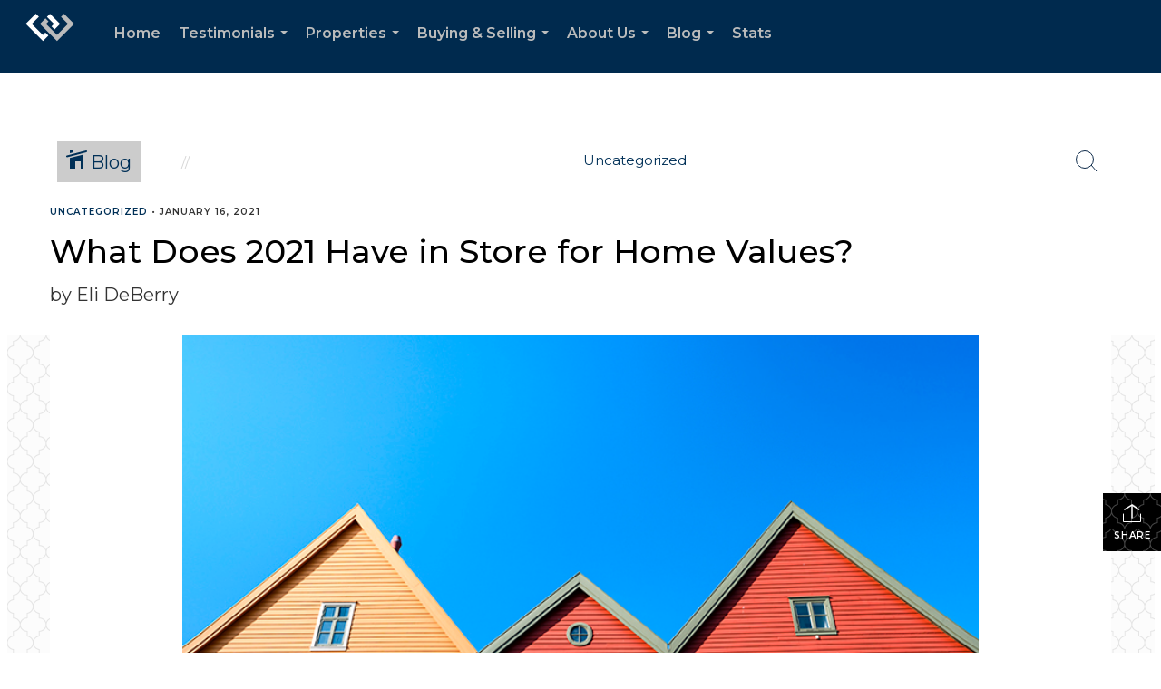

--- FILE ---
content_type: text/html; charset=utf-8
request_url: https://www.google.com/recaptcha/api2/anchor?ar=1&k=6LdmtrYUAAAAAAHk0DIYZUZov8ZzYGbtAIozmHtV&co=aHR0cHM6Ly9wcm9wZXJ0eWlud2EuY29tOjQ0Mw..&hl=en&v=TkacYOdEJbdB_JjX802TMer9&size=invisible&anchor-ms=20000&execute-ms=15000&cb=bx6wn4t2l1uw
body_size: 45071
content:
<!DOCTYPE HTML><html dir="ltr" lang="en"><head><meta http-equiv="Content-Type" content="text/html; charset=UTF-8">
<meta http-equiv="X-UA-Compatible" content="IE=edge">
<title>reCAPTCHA</title>
<style type="text/css">
/* cyrillic-ext */
@font-face {
  font-family: 'Roboto';
  font-style: normal;
  font-weight: 400;
  src: url(//fonts.gstatic.com/s/roboto/v18/KFOmCnqEu92Fr1Mu72xKKTU1Kvnz.woff2) format('woff2');
  unicode-range: U+0460-052F, U+1C80-1C8A, U+20B4, U+2DE0-2DFF, U+A640-A69F, U+FE2E-FE2F;
}
/* cyrillic */
@font-face {
  font-family: 'Roboto';
  font-style: normal;
  font-weight: 400;
  src: url(//fonts.gstatic.com/s/roboto/v18/KFOmCnqEu92Fr1Mu5mxKKTU1Kvnz.woff2) format('woff2');
  unicode-range: U+0301, U+0400-045F, U+0490-0491, U+04B0-04B1, U+2116;
}
/* greek-ext */
@font-face {
  font-family: 'Roboto';
  font-style: normal;
  font-weight: 400;
  src: url(//fonts.gstatic.com/s/roboto/v18/KFOmCnqEu92Fr1Mu7mxKKTU1Kvnz.woff2) format('woff2');
  unicode-range: U+1F00-1FFF;
}
/* greek */
@font-face {
  font-family: 'Roboto';
  font-style: normal;
  font-weight: 400;
  src: url(//fonts.gstatic.com/s/roboto/v18/KFOmCnqEu92Fr1Mu4WxKKTU1Kvnz.woff2) format('woff2');
  unicode-range: U+0370-0377, U+037A-037F, U+0384-038A, U+038C, U+038E-03A1, U+03A3-03FF;
}
/* vietnamese */
@font-face {
  font-family: 'Roboto';
  font-style: normal;
  font-weight: 400;
  src: url(//fonts.gstatic.com/s/roboto/v18/KFOmCnqEu92Fr1Mu7WxKKTU1Kvnz.woff2) format('woff2');
  unicode-range: U+0102-0103, U+0110-0111, U+0128-0129, U+0168-0169, U+01A0-01A1, U+01AF-01B0, U+0300-0301, U+0303-0304, U+0308-0309, U+0323, U+0329, U+1EA0-1EF9, U+20AB;
}
/* latin-ext */
@font-face {
  font-family: 'Roboto';
  font-style: normal;
  font-weight: 400;
  src: url(//fonts.gstatic.com/s/roboto/v18/KFOmCnqEu92Fr1Mu7GxKKTU1Kvnz.woff2) format('woff2');
  unicode-range: U+0100-02BA, U+02BD-02C5, U+02C7-02CC, U+02CE-02D7, U+02DD-02FF, U+0304, U+0308, U+0329, U+1D00-1DBF, U+1E00-1E9F, U+1EF2-1EFF, U+2020, U+20A0-20AB, U+20AD-20C0, U+2113, U+2C60-2C7F, U+A720-A7FF;
}
/* latin */
@font-face {
  font-family: 'Roboto';
  font-style: normal;
  font-weight: 400;
  src: url(//fonts.gstatic.com/s/roboto/v18/KFOmCnqEu92Fr1Mu4mxKKTU1Kg.woff2) format('woff2');
  unicode-range: U+0000-00FF, U+0131, U+0152-0153, U+02BB-02BC, U+02C6, U+02DA, U+02DC, U+0304, U+0308, U+0329, U+2000-206F, U+20AC, U+2122, U+2191, U+2193, U+2212, U+2215, U+FEFF, U+FFFD;
}
/* cyrillic-ext */
@font-face {
  font-family: 'Roboto';
  font-style: normal;
  font-weight: 500;
  src: url(//fonts.gstatic.com/s/roboto/v18/KFOlCnqEu92Fr1MmEU9fCRc4AMP6lbBP.woff2) format('woff2');
  unicode-range: U+0460-052F, U+1C80-1C8A, U+20B4, U+2DE0-2DFF, U+A640-A69F, U+FE2E-FE2F;
}
/* cyrillic */
@font-face {
  font-family: 'Roboto';
  font-style: normal;
  font-weight: 500;
  src: url(//fonts.gstatic.com/s/roboto/v18/KFOlCnqEu92Fr1MmEU9fABc4AMP6lbBP.woff2) format('woff2');
  unicode-range: U+0301, U+0400-045F, U+0490-0491, U+04B0-04B1, U+2116;
}
/* greek-ext */
@font-face {
  font-family: 'Roboto';
  font-style: normal;
  font-weight: 500;
  src: url(//fonts.gstatic.com/s/roboto/v18/KFOlCnqEu92Fr1MmEU9fCBc4AMP6lbBP.woff2) format('woff2');
  unicode-range: U+1F00-1FFF;
}
/* greek */
@font-face {
  font-family: 'Roboto';
  font-style: normal;
  font-weight: 500;
  src: url(//fonts.gstatic.com/s/roboto/v18/KFOlCnqEu92Fr1MmEU9fBxc4AMP6lbBP.woff2) format('woff2');
  unicode-range: U+0370-0377, U+037A-037F, U+0384-038A, U+038C, U+038E-03A1, U+03A3-03FF;
}
/* vietnamese */
@font-face {
  font-family: 'Roboto';
  font-style: normal;
  font-weight: 500;
  src: url(//fonts.gstatic.com/s/roboto/v18/KFOlCnqEu92Fr1MmEU9fCxc4AMP6lbBP.woff2) format('woff2');
  unicode-range: U+0102-0103, U+0110-0111, U+0128-0129, U+0168-0169, U+01A0-01A1, U+01AF-01B0, U+0300-0301, U+0303-0304, U+0308-0309, U+0323, U+0329, U+1EA0-1EF9, U+20AB;
}
/* latin-ext */
@font-face {
  font-family: 'Roboto';
  font-style: normal;
  font-weight: 500;
  src: url(//fonts.gstatic.com/s/roboto/v18/KFOlCnqEu92Fr1MmEU9fChc4AMP6lbBP.woff2) format('woff2');
  unicode-range: U+0100-02BA, U+02BD-02C5, U+02C7-02CC, U+02CE-02D7, U+02DD-02FF, U+0304, U+0308, U+0329, U+1D00-1DBF, U+1E00-1E9F, U+1EF2-1EFF, U+2020, U+20A0-20AB, U+20AD-20C0, U+2113, U+2C60-2C7F, U+A720-A7FF;
}
/* latin */
@font-face {
  font-family: 'Roboto';
  font-style: normal;
  font-weight: 500;
  src: url(//fonts.gstatic.com/s/roboto/v18/KFOlCnqEu92Fr1MmEU9fBBc4AMP6lQ.woff2) format('woff2');
  unicode-range: U+0000-00FF, U+0131, U+0152-0153, U+02BB-02BC, U+02C6, U+02DA, U+02DC, U+0304, U+0308, U+0329, U+2000-206F, U+20AC, U+2122, U+2191, U+2193, U+2212, U+2215, U+FEFF, U+FFFD;
}
/* cyrillic-ext */
@font-face {
  font-family: 'Roboto';
  font-style: normal;
  font-weight: 900;
  src: url(//fonts.gstatic.com/s/roboto/v18/KFOlCnqEu92Fr1MmYUtfCRc4AMP6lbBP.woff2) format('woff2');
  unicode-range: U+0460-052F, U+1C80-1C8A, U+20B4, U+2DE0-2DFF, U+A640-A69F, U+FE2E-FE2F;
}
/* cyrillic */
@font-face {
  font-family: 'Roboto';
  font-style: normal;
  font-weight: 900;
  src: url(//fonts.gstatic.com/s/roboto/v18/KFOlCnqEu92Fr1MmYUtfABc4AMP6lbBP.woff2) format('woff2');
  unicode-range: U+0301, U+0400-045F, U+0490-0491, U+04B0-04B1, U+2116;
}
/* greek-ext */
@font-face {
  font-family: 'Roboto';
  font-style: normal;
  font-weight: 900;
  src: url(//fonts.gstatic.com/s/roboto/v18/KFOlCnqEu92Fr1MmYUtfCBc4AMP6lbBP.woff2) format('woff2');
  unicode-range: U+1F00-1FFF;
}
/* greek */
@font-face {
  font-family: 'Roboto';
  font-style: normal;
  font-weight: 900;
  src: url(//fonts.gstatic.com/s/roboto/v18/KFOlCnqEu92Fr1MmYUtfBxc4AMP6lbBP.woff2) format('woff2');
  unicode-range: U+0370-0377, U+037A-037F, U+0384-038A, U+038C, U+038E-03A1, U+03A3-03FF;
}
/* vietnamese */
@font-face {
  font-family: 'Roboto';
  font-style: normal;
  font-weight: 900;
  src: url(//fonts.gstatic.com/s/roboto/v18/KFOlCnqEu92Fr1MmYUtfCxc4AMP6lbBP.woff2) format('woff2');
  unicode-range: U+0102-0103, U+0110-0111, U+0128-0129, U+0168-0169, U+01A0-01A1, U+01AF-01B0, U+0300-0301, U+0303-0304, U+0308-0309, U+0323, U+0329, U+1EA0-1EF9, U+20AB;
}
/* latin-ext */
@font-face {
  font-family: 'Roboto';
  font-style: normal;
  font-weight: 900;
  src: url(//fonts.gstatic.com/s/roboto/v18/KFOlCnqEu92Fr1MmYUtfChc4AMP6lbBP.woff2) format('woff2');
  unicode-range: U+0100-02BA, U+02BD-02C5, U+02C7-02CC, U+02CE-02D7, U+02DD-02FF, U+0304, U+0308, U+0329, U+1D00-1DBF, U+1E00-1E9F, U+1EF2-1EFF, U+2020, U+20A0-20AB, U+20AD-20C0, U+2113, U+2C60-2C7F, U+A720-A7FF;
}
/* latin */
@font-face {
  font-family: 'Roboto';
  font-style: normal;
  font-weight: 900;
  src: url(//fonts.gstatic.com/s/roboto/v18/KFOlCnqEu92Fr1MmYUtfBBc4AMP6lQ.woff2) format('woff2');
  unicode-range: U+0000-00FF, U+0131, U+0152-0153, U+02BB-02BC, U+02C6, U+02DA, U+02DC, U+0304, U+0308, U+0329, U+2000-206F, U+20AC, U+2122, U+2191, U+2193, U+2212, U+2215, U+FEFF, U+FFFD;
}

</style>
<link rel="stylesheet" type="text/css" href="https://www.gstatic.com/recaptcha/releases/TkacYOdEJbdB_JjX802TMer9/styles__ltr.css">
<script nonce="x5eXGeOlVHVU2gBVK53vVQ" type="text/javascript">window['__recaptcha_api'] = 'https://www.google.com/recaptcha/api2/';</script>
<script type="text/javascript" src="https://www.gstatic.com/recaptcha/releases/TkacYOdEJbdB_JjX802TMer9/recaptcha__en.js" nonce="x5eXGeOlVHVU2gBVK53vVQ">
      
    </script></head>
<body><div id="rc-anchor-alert" class="rc-anchor-alert"></div>
<input type="hidden" id="recaptcha-token" value="[base64]">
<script type="text/javascript" nonce="x5eXGeOlVHVU2gBVK53vVQ">
      recaptcha.anchor.Main.init("[\x22ainput\x22,[\x22bgdata\x22,\x22\x22,\[base64]/[base64]/[base64]/[base64]/[base64]/MjU1Onk/NToyKSlyZXR1cm4gZmFsc2U7cmV0dXJuIEMuWj0oUyhDLChDLk9ZPWIsaz1oKHk/[base64]/[base64]/[base64]/[base64]/[base64]/bmV3IERbUV0oZlswXSk6Yz09Mj9uZXcgRFtRXShmWzBdLGZbMV0pOmM9PTM/bmV3IERbUV0oZlswXSxmWzFdLGZbMl0pOmM9PTQ/[base64]/[base64]/[base64]\x22,\[base64]\x22,\x22P8KyeV7Ch0IYRcK4w5TDqUlhBngBw4zChA12wq0swpjCkVjDoEVrMcKQSlbCs8K7wqk/XQvDpjfCoiBUwrHDhsKUacOHw7xTw7rCisKZI2ogKcONw7bCusKEf8OLZx3DrVU1XsKqw5/CnjFrw64iwp8qR0PDvsOyRB3Dhl5iecOsw6geZkXCj0nDiMKHw6PDlh3CgMK8w5pGwq3DhhZhI0gJNWt+w4Mzw6XCvgDCmwzDjVBow75iNmIHOwbDlcOXNsOsw64tDxhaXRXDg8KuSXt5Tm0sfMOZbsKyMyJDYxLCpsOmU8K9PGNRfARrZDIUwr/Dvy9xMMKhwrDCoSLCqhZUw4kHwrMaO2Mcw6jCp0zCjV7DrsKjw41Ow4c8YsOXw5cRwqHCscKQEEnDlsOJZsK5OcK0w4TDu8Onw7TCqyfDoQ0xERfCszFkC0XCg8Ogw5oLwpXDi8KxwrTDqxY0wo0qKFDDhgs9wpfDgi7DlU5awoDDtlXDoz3CmsKzw5g/HcOSCcKbw4rDtsKvc3gKw7jDocOsJjc8aMOXSAPDsDIBw4vDuUJXccOdwq5jEirDjV1pw43DmMO0wpcfwr55wpTDo8OwwpxaF0XCuiZ+wp5Uw57CtMObS8Kdw7jDlsK5Iwx/[base64]/DusO5w6JdXcKOwrnDuR4hwovDg8OZWsKqwqQQZsOLZ8KrAcOqYcOew4DDqF7Dm8KYKsKXUSHCqg/[base64]/wqPCrcKjFcO4wq8ywpXDmMKawrrCt8K3HigrwqBgeHTDvlDCi2bCkjDDkkDDq8OQTR4Vw7bCk2LDhlIOQxPCn8OZL8O9wq/CusK5IMOZw5DDj8Ovw5h8YlM2d3AsRSMKw4fDncO+wonDrGQkShAXwqzCmDpkW8OKSUpvfMOkKXQxSCDCjcOxwrIBDHbDtmbDo33CpsOeaMOXw70bSsOVw7bDtl/[base64]/DkcK2AGx/w5XDjsKEwobDicOCDGseRMKdw457D1Q4wqo7DMKIXcKGw45MZ8KjcxcMYcO5B8KKw4DCpMOzw6sWRMKoOS/CjMOzDQnCr8KjwpbClEvCicOSDG5+OsOgw4jDmUNMw53CkcOTfsOXw7d0LcKFVUTCssKqwp7CiwTCuhYpwpdVMGdmwrrCkzl6w6thw5XCn8KMw6rDnMOXF20Wwqo1woZGKcKQO3nCsT/[base64]/CqV9QNMKhd8KAw6Zkw6LDpMOBwo7Co8K6w7zCm8KLbmfCthxgJcK/OVB2QcO/IsKswozDh8O1PBHCuy3DhBLCl04VwoNJwowuDcOgw6vCsDskLnlZw40uJntCwpXCo3xEw6g7w71OwqMkOcO+PUJ1wqTCtBvCucOyw6/DtcKBwo1VBDHCq0I3w5bCu8Oqw4wswoUZw5TDmWXDm0PCnsOmBsK4wowPPUVQV8K6bsOJSX1MRCUFf8OcP8K8DsOLw6QFDhlww5rCmcOlFcKOP8OhwpHCqMKOw73CklXCjVcBdsKmaMKhOMOaOcOZBsOYw647wrxnwrjDksOzfilNeMO4w6nCv2rDvGJzJMO1PjMABG/[base64]/CqwxswpfDnMOwaC1BMcK6HgjCszjDsMOQZsKsHBfDojDDncOKVcKjwo0Uwp3CjsKWd1bDqsOGDXlRwqdiSx3DiVHCniLDmF3CrUsvw6w4w71/w6RDwrUcw7DDpcOSTcKWacKGwqzCr8OcwqBXScOhFgLCt8KCw7nCk8KOw4Ewa2rDhHbCgsOjOAU5w5jCgsKmKg3CjnzCsSkPw6jCk8O1ejRQUwUZwoI/w7rCiBwfw7Z2csOOwpQUw7o9w6rCjyxiw6dIwq3DqVNpNsO+PMKAJDvDkyZiCcOEwp9dw4PCnA1awrZswpQOXcKfw5FCwq/[base64]/CrVPCpnDDtUnCk3HCh3VzcGLCmgjDnl9ZE8O+wqoBw5V/[base64]/DiiDCv3VswqsPw4nDvwXCucKocsKLw4/Dk8OswrNMFz1Sw6lCH8KIwpzCpUHCusKmw60zw7/CrsOvw4vCuwVUwojDlABvM8ObFT5jwrHDp8Onw6/DmR0GeMKmC8O7w555fsO1MnhmwqE/a8Orw4JQw4A9w4zCqmYRw7nDg8K6w77Cm8OtJGMCCMOlFRjCrWvDmipowoLCkcKRwrDDqiDDgsKXHSPDvcOewpXCjsOeMxPCpFHDhFsDw77ClMK0CsKlAMOYw7tvwrzDusOBwpkQw6HClcKJw4nCnx/DvRIJYsOIw541OlHDlsKZw5LCh8OzwqrColTCr8Ovw7XCvQjDh8Klw6/CvMK1w6ZxGQNCJMOZw7g/wop8CcOKCmgUXcKPWGPDt8KIdcK/[base64]/DpAQfwrTDmD9Aw6zDu8OnwqVbw7fCvXLCji3Cr8KPZ8OXCcO3w582wrp6worCj8OlR1N0axvCp8KZw5J2w5TCtB4Rw656PMK2wrvDhsOMPMOjwrTCicKDw5QQw65YEX1MwoUTAjXCqVnCgMOYLE7Dk1PDk0MdB8OvwpTCo0UNw5DDj8KbH2csw7/DhMO4JMKpF3/CiF7CqA1RwroXPhvCucOHw7IOYmjDozDDrsOODlPDq8KhCRlpVcKGM05mwpLCh8OCBT0bw5AvQDgnw6EbLTfDtMORwpENB8OFw7TDi8O4CxLCgsOEw4zDsz3Dg8O5w4Qbwo8TI2nCkcK2JMKbXjTCqMKZPUnCvMOGwrJBehgOw6oGCWdHd8OCwosuwp/Dt8Oiw791dR/Cim0MwqASw5ZTw64Hw6IRw6zCo8Orw4YpeMKPMCvDgsKrwqt1woTDgVDCmMOjw6QvN0Nkw7bDtsKfw7ZgDBdww7nCkFvCu8K3VsOdw6TDqXMIwpNsw5xAwqHCmsKQw5BwTVrDphzDoAfCm8Kkc8K6wptNw7rDpcOjeTbCs1LCq1XCv2TChsOfWsOkVMK/TFHDu8Kow4jChsOMSMKhw7vDusOHfMKSEsK2IMOMw5kBFsODEsOUw6nCkMKEw6YVwqVewrkrw5wGw4LDr8KHw5bCqcK1ZyEiGAhCVmBfwqkqw6XDvMOCw5/[base64]/w57DnsOhRxpUTcOQD1RaJhxPW8K/JMO0B8OVHcKrwqRYw5NtwpNOwqMxwq0RUiwsRltWw6hJdxzDtcOMwrdEwoTDuHjDqSLCgsOOw43CkmvCi8OwTMOBw5UpwqLDhSEAFFYdBcOmaRslTMKHWsKjUV/DmTXDgMK/GgtCwpAbw6hewrbDp8KSVWAeXsKMw67CqD/[base64]/DgsOQK17CqWsyEcKKUsKeJz/CpB/CqmbDiVloI8KYwrDDsB9vEmNbVx9iAGBWw5JhIDXDmE7Dn8O7w6vChkw9aXrDjTI/BlfClMO4w4ALYcKjcEo0wpJHcnZUwpXCj8Ohw7PCrjULwp5RcBYwwr9Vw7DCrBdWwrtpOsKewoLCocKQw5Y5w7JrcMO8wqzDpcKDZcOjw4TDk3fDn0rCq8KfwpPCgzUNMyZuwqrDvArDqcKCXAnCgiYTw4DDniXCv380w5UKwofDvsOGw4VMw4jCmB/CoMOWwqIyNw4wwrc3GcKQw7zCpD/DgVHCkQHCsMO8w6FCwofDhcOkw6/CvSBeRcOBwpzCksKKwpwAc1XDoMOwwqccXsKnw4XCu8Ojw6HCscOyw7HDggvCm8KLwo98w6FFw4YHL8OVDsOVwr1GcsKBw7bCqcO+w68aTRpoVwHDuxTCm0rDjWrCj2QSCcKkcMOWMcK0Oytzw7sJOiHCrRLCmMOeKsKWwqvCtUhcw6R/GMOiRMOFw4drD8KIacKMRgIcw5kFIghYD8OPw6XDp0nCnhN1wqnDlsKEOsKZw4HDqD/DusKqeMOgSjtOEsOVYhhdw74Fwp4owpVXw6I0woBvO8Oaw7sMw7LDlMKPwrQ+w7bCpHVZKsOgLMOheMOPw5/DqVtxfMKcZsOfU1LCggbCqn/CtUx3eFDCsTguw5vDilXCh3wAbMKSw6/[base64]/[base64]/CnsOxwqkCwoLDp3PDpMOpwr7DlTovWMKGw5TDoX5gwp9YasKowqQVBsKYUBgzw7BFYsOvD01Yw7w8w45WwoZYQzJjEjDCo8O5ABvCoz8Hw4vDrcKZw4vDm0HDmmfCqsKlw6EDw5nDjk1SGcOtw589w57CiTjDkR3CmcO0w5DCry3CuMOfwpXDmGnDq8OHwr/Ck8KLwqbDvmwLXMOYw6Yiw6bCgsOucUfCisOPelDDsFDDnTsgwp7DtxzDrlrDq8KQNm3CicKfw4NIecKWUy4vPk7Dkmw0w6Z3GgbCk1LDuMK1wr4twq9Tw6d0HsOAwodoOMK9wpYOSjg/[base64]/DtTNoYVnDrx3DtcKcw7TCpSs7w6/DhcOcEMOOBn0Kw5LCuH05wqhddMOjwo/[base64]/DmsKDVsKaZQ/CpcKHw7clw48Ew6HCo8ONw5NUZG04H8Kpw4Q/G8OSwoVTwqpawohBDcKOWz/[base64]/ClSo5wp0nUlnCg3PCmw0Xw5x5CDLDs3EnwrdpwqRUG8KCOWZSw6NwfcOUOxk/wq1xwrbCiVAOw5Zqw5BWw4LDqw9aITpKAcO3esKKMsOsTVEGAMOFwqTCgcKgw6sQCsOnY8Kbw4bCr8OaEMKEw73DqVNDBMKge2I6ZsKKw5ApQTbDmMO3w71aZ31WwrxNb8OvwqVMeMOtwp7DvGBxOVkNw4ciwpITD0g/QcO9Q8KdOwvDisONwo3DshhUBMK2RVAJw5PDqsKPMsKHWsKfwoA0woLCrRsCwos1bRHDjGMYw6ILHz7ClsOOZC1cPFnDtsK9TyHChAvDnhJlUCYNwqHDnzzDmTFVwq3DoUIFwq0gw6A+AMOmw4x+Ak/[base64]/Cv8KNBXZVHjvCq8Ksw4p1w67ChMOvWcOzQsK2w6TCpgFbGwfDsHZPwqdsw6/DmMOJBRZ/wq7CjnpOw6bCsMK8DsOla8OZez5owrTDqxjCi37CmiQtUsKWw6ALYDcUw4JaRgbDvRUcWMOXwrXDqx5xwpLClTnCmcKbwovDhi3Co8KyPsKFwqjCvi3DjMKLw4jCkkLCpzpewowawpIUPl7CusOGw6fDpsOHCMOAEgHDj8OSNz44wocLBA/CiF3CkFkKFMK6aEbCsXHCs8KVwovCi8KXcTUywrPDtsO/wo0Ww7tuw7zDqRfCncKxw4tjwpU9w65zw4cuPsKuDBTDtsOlwqTCpsOGIsKww5/DoHcUV8OlfS7Dl35iesOZJcOkw5tBX25ewrg5wpnCiMOdQ3/CrsKPNcO5X8OJw5rCgnJQWcKvwoRdEGvCmRjCojXDk8KQwoVLW2vCtsK/wrnDnRdXYMO6w4rDkMKXZDXDjcOTwpYBHUldw5wXw7PDqcO3N8KYw4LCmMK5w5Y9w7xdw6crw4vDnMO1dsOnaELCisKvRlECPW3CpRtqbhfCk8KNVcKowo8Mw5Vtw6Rzw4/[base64]/wovDkcOPw7DDuULDlx9YYjl/X8KTwpcZHcOdw4ViwpxfFcKYwpbDksO9w7low4TCkw8SAxHDs8K7w7FfDcKJw4LDtsK1w67CoCg5wqB2ZBB4WXQMwp18wottw4VADsKrE8OgwrjDokV0OMOJw4LDjMORE3dsw6nDqX3Dl03DvD/CuMOLew5aIMORScKywphAw7rCtCjChcOmw6jCsMKJw5ECX2dBNcOrWyTCn8OLMzxjw5UUwq7Cr8O/w4fCoMOHwrPCkhtewr7Cl8KTwpxGwr/DqAwywoDCu8O2w6Rvwr4cIcKQGcOgw4PDo2xeaw1XwpHDmsK7wrfClHnDvU/DpQTCmmbCozjDrk8awpoxQhnCicKsw53CrMKOwpxnWx3DjsKbw53DmW1MHMKgw6jCkxp6wpZYBmoswqw4DHvDmTkVw5MMIHwkwp/Ch3RpwrBjMcKNbgbDgWbCmMONw5PDvcKtUcKxwr4QwrHDoMKVwppeAcO3wrjCisKxIMKrXTvDmMOQRSfDqU1JHcKmwrXCv8KfYsKhasKswpDCrGfDixTDsxDCgUTDgMO8FGRTw5BSw6PCv8KlKXHCuXTCuSRzw6HDr8KAGsKhwrEiw65jwo7Ck8OxR8OODR/CsMKgw4jChAfCmTTCqsKqwpdEXcOyD09CTMKaJcOdPcKtFlk7OcK4woEyAXnCl8OYcsOFw4oJwp8ia3lfw6VZwpjDv8Olc8KVwrI9w53DmsKtwqTDvUYMWMKPwrXDlQDDg8Obw7c5woJ/[base64]/XU02G8Kmw7HDg0Nyw43Cr3zCnMO+EsOMDBHDpjjDuD7ChMOkN1TDhCUZwqksKmpVCcOaw4ggIcOgw73Cok/CtnHCt8KBw7vDvilRw4jDpyRbOMORwprDhBjCrwVRw6HCv14RwqHCs8OGRcOpasKPw4nCpQNhLArCu351wpoxIgDCnBFMwq7CiMKkUXsYwqh+wplnwo0vw7ILDsOebMOKwq1xwrwCWTTDu3w6JcOowqTCqRJJwps2wpLCi8OVK8KePMOqLHkOwqoawo/CiMOve8KpO2ppP8ORLTjDq0nDuDzDrsKMQsKHwp8nDsKLw4nCr3pDwpfDt8O6QMKYwrzCg1vDhHJRwoINw7w7w6B9wr8CwqIsUMKvFcKww6PDvsK6fcO0MmLDjRUdAcKxwonDrcKiw45SU8KdF8OGwpXDtsKeVGlVwrnDjVbDhMOZD8OrworCvw/CsDVFOsOIOxl8Z8Osw4RPw4Q6wo3CjsOrNRhmw6nCmTHDm8KzaTFdw7XCtmPCvMO5wr3DqXLCghl5KmnDmzQeJ8KdwpjClzTDh8OlMibCmVlvdFIadMKfWX/CmMOmwpZOwqgBw6IWIsKMwr3Dt8OCwo/DmHvCmGIRLMOnOsOgNVHClMOUeQAFdcOVc0JTOxLDi8OUwonDg1zDvMKywrUtw7Aawo4gwrMdbEvCgsO5GcOACsK+KsKVWMK7wpN6w4x6UxYDC2I6w4LDq2PDgH1RwoHCnsOuSgEGIC/CosOFQBZiMMKucBrCqsKGOV4DwqRiw63CkMOdCGnChinDk8K6worCn8KFExXCmUnDgV7CmMO1NGrDlhE9PEvChQguwpTDg8OFcE7DoxIpw7XCt8Kqw5XCu8K1WnRgQiknWsKKwrFzZMOyPTVRw7ADw6XCjnbDtMOVw7BAY0Ffwo5Mw4lFw4/CkxfCssKnw54Vwp8Uw5PCk0FlPFfDuyfCmGtiGT0fX8KuwqtqS8OxwqPCk8KqScOVwojCkcOoPQdWJAXDoMOfw5ZCTDbDv2UyAgQoNsOWAAzCt8KpwrA4fCRZR1PDpMK/LMK8G8KqwoLDi8KjMw7DvDPDhyFrwrDDusO+UzrCpDAWOkHDo3QHw5EIKcORGgXDuSbDvMKwBTkHCwbDiTYsw7VCfFkIw4pDwp0OMFDDncK/w67CpGoOMcKSY8K7ScOpdEETH8KcM8KKwpstw4PCriVRNhbDimASJsKTByYiKgIeQjY/[base64]/woQFw4nCsn3DnMKaNcKBw6TCjMOUwprCgynCgFliI2XCtnYKw6wwwqLCoxHDjsOiw5zDqitcEMK/w5/[base64]/[base64]/DpcO+OMKVKcOyw53DmsOmc1bCkMKgw4rDjxwOwpltw63Cm8K0PMKgIsOxHSt6wolAW8K6EFw/wpzDtR/CsHZ4wrFGHD3DlcKVFUNhDDHDtsOkwro7G8Kmw5DCtsOVw63DqScIBT/CtMKBw6HCg14cw5DDqMOxw4J0wr3DssKQw6XCtcKyWm0owprChHfDgHwEwqLCv8K5woALPMK6w6oPfsKMwqFfbMKNw6bDtsKOdsOWRsOzw4XCoBnDucKdw7x0f8KVDcOsZcO8w73DvsOxD8OjMADDvGV/w40bw7jCu8KnP8O7DcK/BcOXEC0JWxbCrEbCvMKdQxoEw7Azw7/Duk1bEz/[base64]/CtUPDoXEBwprCkcOcOcOVw47CmUXDtcOiw6HDiMKwDsO1wrXDkzFnw4hQB8KDw4nDgXlORzfCm1hLw7nCv8O/IsOGw5PDhsKLK8KCw7k1fMOLd8O+GcKEFT0uwog6w61gwrYPwqnDpnMRwq91Tz3CjFZtw53Dv8OgJBMZUH9qBm3DocOWwojDljZew6g4HjRyRn5ywoAVVVx3GkMJLw/ChC1aw47DpzPCh8KMw53CuV96IEkzwqPDhn7CosO+w6ZYw6Rmw5nDn8KUwrEKeiDCn8KTwqIkwqJpwojCr8K2w7TDhUljdSFWw5BhElYZei3Dg8Kawq50V0N+fmENwojCvmzDt0DDtjDCliHDjsKRYjQQwo/DhgBBw6PCu8OGDBPDo8OmasKtwq5PWcK+w4B9NTjDhGjDi3DDpGFEw7dRwqghecKNw5ESwpx5Bxgcw4nCqyzDjHcaw45CUhXCtcKQQCwqw7cOcsOLUMOCwqzDqsKfV194w589w7k+FcOlw7MqHsKTw659T8KvwrlpacKVwoIII8KCFMOfGMKJOcOXM8OCEC/[base64]/[base64]/Dgy7DjjfDqVPDo8KQw4haw49jw6nDrBXChBcMwrEvYD3DlsKuNijDvsKtKUPCv8ORSMK7VxHDqMKOw5TCq2wUBcORw4nCpzwXw5h6wqbDgBQWw4Q0Tg54b8K5wohcw5wiw7g4DkV/[base64]/CiMKFwq18T3DCk8KZwpnCu8KOeUvCvgB7w5PDm3A5wpHCglnCgHVhb0R7VsO6LnlHB2nDmWzDrMOIwrLDlsKFDQvCn2fChj8EQQLCisOaw5hbw7Fjw6t8wr13agPCjXjDlMOGA8OQIsKTMTA7w4TCr3cHw6PCqXrCucOIc8ONSzzCo8O/wpjDkcKKw7Ivw4HCn8OCwqLChnFiwrUoFnfDg8Knw43Cv8KCVxctERoxwpIPYcKLwoViIMOQwrXDrsKjwrfDh8K3w7tOw7DDpcOew7tvwrZYwonCjA1RasKhZG1xwqbDpsKXw65Yw59Dw5LDiBY1bsKHPsOdKH0IN1RODH8RUgvCiTPCpRXDpcKkwokzw5vDvMKiXko/KyAMwqlUM8O6wrbDq8O5w6VBU8KTw5AMR8OLw5c+b8OuYWHCtMK2Iz7DrsKoL0EJSsOOw5wxKTRtdiHCosO2cRM5JALDgmouw4PDti5/wrXDmD7CniZPw43CpMOVIyvCnsOqZsKfw4N8fMK/wqZdw4pnwr/ClsObwoYKZA7CmMOiIGgWwo3DoVRiP8KdTRzDqwtgZFzDhcOeNlrCicKcw4hRw7PDvcKnccO9JRDDnsKff3RRNQBDX8OCYXYFw5cjHMKSw4PDknVULmrCu13CrgtWcMKrwqJhXkoKTwzChcKqw4ITEcKtPcOYdgZWw6ZbwrLCp27CoMKdw7jDvMKYw4fDnCkfwq/[base64]/DssKLw6HDoUEND8OGwpbDjMKRw4k7GRsGd8Ohw6bDlB5ow6V+w7zCqndSwovDpk/[base64]/CvEsvw7vDsiZkIlZxNC/ChcKTw6p7woDDiMOdw6N/[base64]/[base64]/CksOCwrAMw6LDgXlzwrp4wrXDjBMqwoLCoiBfwqXDqMKfFQY7XMKBw5hsOX3Dh1bDgMKlwpUgwpvCmmbDsMKfw7IiVSELwrcrw6HCg8K3UMKAwqjDgcKhwrUYw5vCmcOGwpknLcOzwqowwpDCgiUETgwmw6zCjyQrw5DDkMKhdcO/w41dEsKFL8OFwp4Cw6HDvsOiwoHCkDzDkAXDsjLDnwzCm8O1emrDv8KAw7VRfRXDqBvCgyLDoxnDiEcrwo7CucKjBgMewpMGw6rDkMOBwrs9CcKvf8K3w5hcwqMiQ8O+w4/CtMOzw5JhesO2XDbCtWzDqMOHQQ/ClAhqXMOewp0nwonCgsKVJHDCri8pZ8KqKMOrUFhjw589FsOvCcOKDcO1wolzwoBfdsOVw4YpOBIwwqtZUcK2wqQYw7thw4LCtkZAL8Ohwq8mw4o7w4/[base64]/[base64]/DnMKIwpbCk8ODwqYkNsOzbFXDgw43w6ISwrQXWcKAcHt9R07Dr8KRTVwIB190w7MYwp7Cn2TDgGR9w7FjaMOyGcOPwpF/FsOUE2QZw5nCi8KudMOiwpjDpWAGEsKLw63CpsOzXjLDmsOrXsOFw73CjMK3IsKES8Odwp/DmVYAw5YWwobDoXtMbcKRT3VLw7HCsB3CkcOKecOeRMOhw5bClcKLacKqwoPDqMO2wpAJWl0Jwo/CtsK1w7ZsQsOGdMK1wrlbZ8KNwpN/w4jCgMOWU8O9w7XDrMK9IzrDpjvDpMOKw4TCisKod3NQMsKSdsO6wq5gwqgcDQcUDzpvw7bDlwjCiMKBeyfDsXnCoh08THPDmS47B8OBe8O9Bj7ClVnDvMO7woBdwrVQJiDCoMOuw5MNEyfDuybCpilhYcKgwobDvlARwqTCnMOOOgM/w4HCncKmTVvCnTEAw5FyXcK0XsKlwojDsFvDucKPwo7ChcK/[base64]/[base64]/OMONw45YIsOFQTRgw4XCkcOnBmxBDcO1wqLDgjpoVDzCoMOdNcOmYldUe0nDj8KvWgBDYksuC8K4RWTDg8OncMKdGcO1woXCrMO5XS3CqlBMw7HCkMO8wrTDksORRA7DlVnDksOFwoUYYB3Ck8OJw7XCm8K8P8KNw518H3/CvntiDxvDn8OnHwfDgAbDkQBCwqRzQBvCqVUrwoTDlQgswo/[base64]/Dl8KzIcKjwrrCksKGUh3Dk2PCnsKSDsKewqLCh3haw6PCs8KowrhSXMK6H3DCp8OkNV51w5vChxhHXsO7wqZcfMKWw7lSw5M5w6IEwroZesO8w73CksKqwp/DpMKJBW/DjELDsmHCkSlPwobDvQNgZMKyw7dPT8KGIQAJAh5MKsOawqrDqcK6w5zCk8KCTMO9Oz8kLcKgRGgPwr/CkcONw4nDlMOowq8fw45udcOHw6LDtFrClF0lwqIJw49nw7jCoFkrJ3JHwrhCw6DCj8KSd0YKdsOlw50bG3V8w7V/w5k9U3c8w4DCjmfDsUQ+dcKSdznDq8O8En5hLAPDi8O8wrrDlyQGSsOCw5DDtz92JQ/DvxXDgyp4wolHP8OCw47DmsOMWgQqw7PDsD7CsAInwoohw7HDr0QXYAE+wrvCn8KzMsKJPSHDiXbDr8K9woLDvWFdesKHUWvDqirClsOwwqpCZy3Cr8K3fQdCIyLDncKEwqBWw43CjMONw7XCtMK1woHDvizCnhkwAGJEw7HCoMOPMjDDgMK2wohiwp/CmMO4wo7CkcOOw4vCvMOnwqPCtsKBEMKPSMK1wpXCo356w6/CuA4xesOVEwM5TsOxw4FcwrF8w4nDo8OSHkV5wpQrQsOUwq5+w4nCq2XCqSHCtCkcwoXDmw1dw6oNBXPCkw7Cp8ObI8KYRyg3JMKiYcO/bn3DhjvDusKsRhrCrsKYwr7DuH4rTsOzMMOdw6ktecOcwqvCqRduw4vClsOGGwDDsxLCv8Klw6DDuDvDok0PRsKSLwDDjXHCtMOTw6gLYsKaXSI5ScO7w6bCmDPCpcK9CMOGw6LDvMKBwoZ6eTDCsVvDiSEAw4BmwrDDlMK5wr3Cu8Kxw5DDgwdscsKJd1IaMETDoSZ/wrDDk27ChErCrcOvwqxpw6cGC8KWYMOCHMKiw69UYxHDksKiw5BwR8K6fzTCusKqwobDpMOoSzLDoiFETMKnw6HCv3fCoHbCiB3CjsKHE8OKw4R2YsO8bQ4EHMOiw5nDlcKEwr1GVX3DmsOPwrfCk0fDigHDrGQlNcOQD8OBwqjClsKXwprCsg/CrsKBAcKCIF3Dp8K8wrVKTUTDohDDpMK1Rg8yw6oJw6Bbw69Sw7HCp8OadMOnw7HDksOsUwwbwooIw50BTMO6A2tlwphawp/[base64]/Csk9Lw7jDsMK+MCrDq0DCtsODdU/[base64]/wrDCpRXDt8KUwonCllZzwqtywqvCq8Kdw5XDiWvDvyM1wpDChsKBw50bw4XDsT1MwpPClW10AcOuMcOKw4puw7Jbw4PCs8OULhxcw6tyw6zCo3nCgWTDqE/CgE4Fw69HRsKPdHDDhBU8eiYqQsKWwrrCqwhNw6vDscO9w7TDpHVfN3kYw6LCqGTDsEYtKhRZXMKzwoUZeMOIw4TDlEEqGcOKwp3CgcKJQcO0P8OkwqhbTcOHIwkcY8Kxw5nCvcObw7I5w7EMUFLDpSjDvsKsw7PDl8O5aTF8eWgjE0/Dn2vChDTClihVwojDjEHClCrCksK+w6MSw5wqB2JkAMOIwq7Dq1EFw5DCuz5ow6nCpmc/woYAw5N2wqoiwprCocKcEMKgwr8HVFplwpDCn3TCicOsa2haw5bCnxA6QMKxNB5jElBpbcOywprDqsOVX8Ksw4TCnjrDiS/DvSApw5HDrCnDkyjCusOgXEd4w7fDrUHCiiTCtsKBEjkva8Oow6pbN0jDosO1w7bDmMK2T8Oqw4MHWj9jVXPCgn/CvsOgMcOMLFzCvDFPKcKNw49Mw4pzw7nCuMOtwqjDncK5JcOSPUrDn8ObwoTChmRpwqxoR8Kow6UNc8O6NXPDt1XCvjEIDsK4bmPDpcKowpfCkDXDpnnDv8KvQ2lqwpXChxLCil/[base64]/CsCbDo2vDtS7ChTIGU2Qlw4vCuw3DvMKIAXQyKBrDtcKuanjCtwbDmhHDpsK4w4vDusKXMWvDlk4vwos7w5BjwodMwodXesKhDRZ2IV7ChsKFw6dfw7Y2CMOVwoAcw7/CqFPCucKua8Kjw7jCgsK4McOgwozCmsOwZMOJOcKYw5XCg8OJwpEiwoQcwqvDm1sCwr7CuxXDoMKLwrR7w4/CpsOoDlPChMOESi/[base64]/DvgkLTsOcwotIw68DE8OJwqnDgcKedxHDuSQiXynCr8O9GsKqwpnDnUfCqiINVcKQwqhTw5oKazIDw63CncOORMOfUsKpwrN3wrnDvGrDgsK4FSnDuQPDtcO8w5BHBhfDuWZTwqIuw4s/BXnDrcKsw5glN17CssKKYg/DsGc4wr/CpDzChULDigomw7DCvRTCv0Z1Jjs3w6LCs3zCgMKPeFBbVsOoK2DCi8OZwrPDgGfCi8KHZ0lswrFqw51qDnTCpGvCjsKWw4AVwrHCqDDDnwVZwoTDkgdfOj08wrwDwr/DgsOMw5kRw7dDb8OSW2M2eQp4Rl3CqMOrw5grwpNqwq/Do8KyFsKfcMKIBlPCpHPDscO6YQUdGUl4w4F5K0jDhcKUYMKZwpfDhWzCu8KJwrfDicKMw5bDlzDChMOufmzDncOHworDpcKiwrDDhcOmJBPDm13Cl8Ovw5vCtMKKWsONw73DpmYtIwIDV8OpdVR7EsO1AcOwCUVtwp/CrcO7M8K5X1gmwqrDnk8Fwq4dG8KpwovCpHMfw7gqEsOww6jCpsOaw6HCi8KQDMK2SBlNCRDDuMOsw705wpJvfngPw7jCunLCmMOtw4jCvsOlwrjDmcKWwpYUX8KsWQHDqUnDm8Odw5h/FcK8EH3CqyvDn8OOw4fDiMKLAzfClcK8EiLCu3saVMOWwojDvMKBw45TJkhUcmzCqcKBwrsjYsO6FXHDoMKgKmTCn8Oyw5lMV8KEAcKCXMKaZMK/w7BYwoLCnDgZw6Fjw7LDmDBmwrrCsSAzwpTDqFFsI8O9wpFgw57DvlfCmkE/wpzCr8OBw63CvcKsw59CB1k8XGXCjkdOW8KRbWDDmsK/PytqQ8O+wrsDIREjecOew6vDnT/[base64]/T1LDmmnCuMOdwq0cbcOtWMKIw6lfNMKDDMOyw6fCiFnCgcOFw6ovPcO0RS8VO8Oqw6bCoMOuw5rChn0Iw6R4w43DnE0oDR99w6TCjSTDm3ETSzQdaypzw6LDmxt8Di5LdcKmw645w6PCjsO3fsOuwqRlC8KzFMKVYVpyw43Cuw3DtsKEw4bCgm7Dqw/Dqy03VhQFXiM3esKhwr5UwrFZCDgPwqXCgj9Pwq7ChGJxw5MeIkrCgxYKw5/CgsO+w7JAImPCv03DlsKuEsKCwr/[base64]/[base64]/Dn8O/Mzo8csOlwrLDisO0wooQOBZuwoAndGvChwLDnMKJw67CicKlesKPbDfDiWw+wpQgw6JVwovCkWTDnsO/bzbDvEPDocKmwpDDgRrDq03CpMOewploDlHCjDw6wo5Ew5JSwoZbDMKXUjBMw5DDn8KVwrjCj3/[base64]/[base64]/PWpIwpdYUMKvInfDjMOvwoLCoDFTCcKfRx0ewpo1w7LDkcKGUMKaWcOzw4BiwovCisK1w5XDpzs5W8Otw6BqwoLDr1MAwpjDknjCmsObwoQ2wr/DrQvDvRljw4R1eMKtw7DChErDksK7wq3Dl8Oyw50oJsOTwqEuE8KKcMKoecKLwr/Dvh1nw6oIW0E2VHU5QTXDoMK+M1rDlcO0YsOaw7fCgBjDp8KvWzkcKsK/ayoMT8OtCBDDlSoLHcKew4rCv8KTIgvDj2nDs8KEwrPCj8KmJcOxw5PCpBvCjMKUw6Jjwr8LEwzCnRwbwrNgwoZBOmN/woPClcK3PcKaTUjDuGsxwonDg8O7w4TDhQd/wrTDjsKDcMOLLE5ddUTCu3cUUMK9wqLDo24DNlteSA3Ck2nDqR8WwrE5OkbDuBrDlncfFMObw6TCg0XDmsODBV5Yw6R7U09Zw6vDmcK5wr07wqchwqBkw7/Dt0gKWArDkVN6dMOOAMKbwoLCvTbCgSvDuDxlYcO1wqgoIGDCpMKewoDDmhjCqcO1w5rCiURzGT/[base64]/DgVPDsmcpC8Osw4Qgw6hmw6c8f8OmfjfDm8Oow6cQXMO1RcKCM0PCr8KbNz0vw6Axw4zCncKeXg/CmMOIR8OIOMKme8KoX8K+NcOywozClAkEwqxyZcOFLcK+w6dEw5RcZMOmR8KgfMOTA8KBw6cHMGXCsAfDrsOtwqHCtsO0YMKjw7PDqMKMw6MmGMK7KMK8w64gwrhow5NZwrBlwp7DrMOvw7zDrkV8Z8KIJcKlw7B6woLCoMKmwowVQRBpw6zDoGRsDR/CiX4FDcKew4A+worCnC17wrjCvizDusOIwojDj8KUw4nCssKbwrpMT8KpGXzCsMOEN8OqYMKgwoVaw77DmlJ6w7bDrnRyw5jDq3B+ZS/Dl1bCnsK+wqPDqcOXw6h6TzR2w5fCiMO5RsKvw59iwpPCq8Ovw6XDncKXLsOfw6jCmBo4w7UWAwU7wrRxU8O6X2V2w4Npw77Cg2UOwqfDmsKSSHR9SgTDkjLCqsOcw4vDlcKPwqdWCVBhw5PDjSXCgMOVfEdKw57CgsOxwqVCEx4Mwr/DnwfDh8ONwrY3QsOoWsKIwqLCsnLDtsOnwpQCwow/A8O7w6sSVsKMwoXCscK+w5LCkUfDmcOCwqlLwrVBw5tuZsKdw7F1wrfCsS17AxzDscOfw50AZDsGw77DpxPCg8O9w7gqw6fDiBDDmh1AbkrDgWTDh2IuNBrDkjHCi8KYwojCnsK4w7gEXMO/ZMOgw5TDsynCklfDmj7DgxfDvWrCtMOxw59owoxww5lzYCnCl8OzwpPDoMK/w6bCv3LDs8Kgw7hRIjc1wpk+w4ocSl7CscOYw7Uzw4R4MknDjsKcfcKbRkMgw6p7JFbCk8KTwqnCvcOJalnDgh/CnMKtJ8KPMcKBwpHChsKfUx9pwpnCosOIF8KVA2jCvHLCl8KMw5EHeTDDmFzCt8Kvw5/DoWB8MsOJwptfw5QNwrRQf0FefzIIw4rCqSkGCcOWw7Jlwps7wq3ChsK0w4fCiXg/wosQwqw8b3xuwqdew4dCwqzDtScSw7rCqcK4w7R9dcOTesOswohJw4HCjx7DoMOJw5nDpsKFwpo7eMKgw4Q4asO9wqjDu8ORwoNiYsKmwo5uwqPCsjTCt8Kfwrt/GMKmfFhJwpjCgsKAI8K3eQZwcsOow6Jkf8K5Y8KYw6gSCw0VYcKlMcKYwpM5PMOBUcKtw5JFw4fDgjrDmMOLwpbCoV3DqsKrLXPCv8O4NMKLB8Olw7bCmRg2CMOswpTDl8KjBMOwwr0pw6PCjFIAw4EaY8KSwrrClMO+bMOeQGjCsXIVexJKVjvCrwDClMKVQWwYwp/DtiNywprDjcKlw7XCnMORRknCqgjDqgzDrUIUNMO/[base64]\\u003d\\u003d\x22],null,[\x22conf\x22,null,\x226LdmtrYUAAAAAAHk0DIYZUZov8ZzYGbtAIozmHtV\x22,0,null,null,null,0,[21,125,63,73,95,87,41,43,42,83,102,105,109,121],[7668936,716],0,null,null,null,null,0,null,0,null,700,1,null,0,\[base64]/tzcYADoGZWF6dTZkEg4Iiv2INxgAOgVNZklJNBoZCAMSFR0U8JfjNw7/vqUGGcSdCRmc4owCGQ\\u003d\\u003d\x22,0,0,null,null,1,null,0,1],\x22https://propertyinwa.com:443\x22,null,[3,1,1],null,null,null,1,3600,[\x22https://www.google.com/intl/en/policies/privacy/\x22,\x22https://www.google.com/intl/en/policies/terms/\x22],\x22e9vO+BPodcLtibK7J1+X/nlqii6ZyTFpmjw4Ig0XEQ4\\u003d\x22,1,0,null,1,1763199004399,0,0,[233,167,12,48,172],null,[112,192,24,173,197],\x22RC-z9CzS3Gxh33lkw\x22,null,null,null,null,null,\x220dAFcWeA5vBlQd_4OL-vVRxnQcda3mC-g16_VYIj2rh4y3TceAtAeHiRhg49wuO5kvR6UxanbFiDeoAYokJKGbZBhIYDhc5kjTYQ\x22,1763281804374]");
    </script></body></html>

--- FILE ---
content_type: image/svg+xml
request_url: https://propertyinwa.com/wp-content/plugins/matrix/blogs/images/copy.svg
body_size: 3896
content:
<svg width="24" height="24" viewBox="0 0 24 24" fill="none" xmlns="http://www.w3.org/2000/svg">
    <path fill-rule="evenodd" clip-rule="evenodd" d="M0 12C0 5.37258 5.37258 0 12 0C18.6274 0 24 5.37258 24 12C24 18.6274 18.6274 24 12 24C5.37258 24 0 18.6274 0 12ZM17 10H11V18H17V10ZM11 8C9.89543 8 9 8.89543 9 10V18C9 19.1046 9.89543 20 11 20H17C18.1046 20 19 19.1046 19 18V10C19 8.89543 18.1046 8 17 8H11ZM6.50002 4C5.95004 4 5.47106 4.14037 5.07813 4.40232C4.69146 4.66011 4.44616 4.99666 4.29309 5.30279C4.14198 5.605 4.07142 5.89511 4.03706 6.10123C4.01949 6.20665 4.01032 6.2967 4.00549 6.3643C4.00306 6.39827 4.0017 6.42706 4.00094 6.44984L4.0002 6.47957L4.00006 6.49098L4.00003 6.49579L4.00002 6.49797L4.00002 6.499C4.00002 6.49951 4.00002 6.5 5.00002 6.5L4.00002 6.50005V6.50024V6.50099V6.50398V6.51582L4.00002 6.56213L4.00002 6.73925L4.00001 7.38281L4 9.4375L4.00002 13.5C4.00004 14.05 4.14041 14.529 4.40237 14.9219C4.66015 15.3086 4.99669 15.5539 5.30282 15.7069C5.60503 15.858 5.89513 15.9286 6.10125 15.963C6.20668 15.9805 6.29672 15.9897 6.36432 15.9945C6.39829 15.997 6.42708 15.9983 6.44986 15.9991L6.47959 15.9998L6.491 16L6.49581 16L6.49799 16L6.49902 16C6.49952 16 6.50002 16 6.50002 15V16H8.00002V14H6.51279L6.50682 13.9996C6.49239 13.9986 6.46525 13.996 6.43005 13.9902C6.35493 13.9776 6.27004 13.9545 6.19726 13.9181C6.12839 13.8836 6.08993 13.8477 6.06646 13.8125C6.04716 13.7835 6.00003 13.7 6.00002 13.5L6 9.4375L6.00001 7.38282L6.00002 6.73926L6.00002 6.56214L6.00002 6.51583V6.51277L6.00041 6.50679C6.00144 6.49236 6.00398 6.46522 6.00985 6.43002C6.02237 6.35489 6.04555 6.27 6.08195 6.19721C6.11638 6.12834 6.15233 6.08989 6.18753 6.06643C6.21647 6.04713 6.3 6 6.50002 6H6.50881H6.51762H6.52644H6.53527H6.54411H6.55296H6.56182H6.57069H6.57958H6.58847H6.59738H6.6063H6.61523H6.62417H6.63312H6.64208H6.65105H6.66003H6.66903H6.67803H6.68704H6.69607H6.7051H6.71415H6.72321H6.73227H6.74135H6.75044H6.75953H6.76864H6.77776H6.78688H6.79602H6.80517H6.81433H6.82349H6.83267H6.84186H6.85105H6.86026H6.86948H6.8787H6.88794H6.89718H6.90644H6.9157H6.92497H6.93425H6.94355H6.95285H6.96216H6.97148H6.9808H6.99014H6.99949H7.00884H7.01821H7.02758H7.03696H7.04635H7.05575H7.06516H7.07458H7.084H7.09344H7.10288H7.11233H7.12179H7.13126H7.14074H7.15022H7.15971H7.16922H7.17873H7.18824H7.19777H7.2073H7.21684H7.22639H7.23595H7.24552H7.25509H7.26467H7.27426H7.28386H7.29346H7.30307H7.31269H7.32232H7.33195H7.34159H7.35124H7.3609H7.37056H7.38023H7.38991H7.3996H7.40929H7.41899H7.4287H7.43841H7.44813H7.45786H7.46759H7.47733H7.48708H7.49683H7.50659H7.51636H7.52614H7.53592H7.5457H7.5555H7.5653H7.5751H7.58492H7.59474H7.60456H7.61439H7.62423H7.63407H7.64392H7.65378H7.66364H7.67351H7.68338H7.69326H7.70314H7.71304H7.72293H7.73283H7.74274H7.75265H7.76257H7.7725H7.78243H7.79236H7.8023H7.81225H7.8222H7.83215H7.84211H7.85208H7.86205H7.87203H7.88201H7.89199H7.90198H7.91198H7.92198H7.93198H7.94199H7.95201H7.96203H7.97205H7.98208H7.99211H8.00215H8.01219H8.02224H8.03229H8.04234H8.0524H8.06246H8.07253H8.0826H8.09267H8.10275H8.11284H8.12292H8.13301H8.14311H8.15321H8.16331H8.17341H8.18352H8.19363H8.20375H8.21387H8.22399H8.23412H8.24425H8.25438H8.26452H8.27466H8.2848H8.29495H8.3051H8.31525H8.3254H8.33556H8.34572H8.35589H8.36605H8.37622H8.38639H8.39657H8.40675H8.41693H8.42711H8.43729H8.44748H8.45767H8.46786H8.47806H8.48826H8.49846H8.50866H8.51886H8.52907H8.53927H8.54948H8.55969H8.56991H8.58012H8.59034H8.60056H8.61078H8.621H8.63123H8.64145H8.65168H8.66191H8.67214H8.68237H8.6926H8.70284H8.71307H8.72331H8.73355H8.74379H8.75403H8.76427H8.77451H8.78476H8.795H8.80525H8.81549H8.82574H8.83599H8.84624H8.85649H8.86674H8.87699H8.88724H8.89749H8.90774H8.91799H8.92824H8.9385H8.94875H8.959H8.96926H8.97951H8.98977H9.00002H9.01027H9.02053H9.03078H9.04103H9.05129H9.06154H9.07179H9.08205H9.0923H9.10255H9.1128H9.12305H9.1333H9.14355H9.1538H9.16405H9.1743H9.18455H9.19479H9.20504H9.21528H9.22553H9.23577H9.24601H9.25625H9.26649H9.27673H9.28696H9.2972H9.30744H9.31767H9.3279H9.33813H9.34836H9.35859H9.36881H9.37904H9.38926H9.39948H9.4097H9.41992H9.43013H9.44034H9.45056H9.46077H9.47097H9.48118H9.49138H9.50158H9.51178H9.52198H9.53218H9.54237H9.55256H9.56274H9.57293H9.58311H9.59329H9.60347H9.61364H9.62382H9.63399H9.64415H9.65432H9.66448H9.67463H9.68479H9.69494H9.70509H9.71524H9.72538H9.73552H9.74566H9.75579H9.76592H9.77604H9.78617H9.79629H9.8064H9.81652H9.82663H9.83673H9.84683H9.85693H9.86703H9.87712H9.8872H9.89729H9.90736H9.91744H9.92751H9.93758H9.94764H9.9577H9.96775H9.9778H9.98785H9.99789H10.0079H10.018H10.028H10.038H10.048H10.058H10.0681H10.0781H10.0881H10.0981H10.108H10.118H10.128H10.138H10.148H10.1579H10.1679H10.1778H10.1878H10.1977H10.2077H10.2176H10.2275H10.2375H10.2474H10.2573H10.2672H10.2771H10.287H10.2969H10.3068H10.3167H10.3265H10.3364H10.3463H10.3561H10.366H10.3758H10.3856H10.3955H10.4053H10.4151H10.4249H10.4347H10.4445H10.4543H10.4641H10.4739H10.4837H10.4934H10.5032H10.513H10.5227H10.5324H10.5422H10.5519H10.5616H10.5713H10.581H10.5907H10.6004H10.6101H10.6198H10.6295H10.6391H10.6488H10.6584H10.6681H10.6777H10.6873H10.697H10.7066H10.7162H10.7258H10.7354H10.7449H10.7545H10.7641H10.7736H10.7832H10.7927H10.8023H10.8118H10.8213H10.8308H10.8403H10.8498H10.8593H10.8688H10.8782H10.8877H10.8972H10.9066H10.916H10.9255H10.9349H10.9443H10.9537H10.9631H10.9725H10.9818H10.9912H11.0006H11.0099H11.0192H11.0286H11.0379H11.0472H11.0565H11.0658H11.0751H11.0843H11.0936H11.1029H11.1121H11.1213H11.1306H11.1398H11.149H11.1582H11.1674H11.1765H11.1857H11.1949H11.204H11.2132H11.2223H11.2314H11.2405H11.2496H11.2587H11.2678H11.2768H11.2859H11.2949H11.304H11.313H11.322H11.331H11.34H11.349H11.358H11.3669H11.3759H11.3848H11.3937H11.4027H11.4116H11.4205H11.4293H11.4382H11.4471H11.4559H11.4648H11.4736H11.4824H11.4912H11.5C11.7 6 11.7836 6.04713 11.8125 6.06643C11.8477 6.08989 11.8837 6.12834 11.9181 6.19721C11.9545 6.27 11.9777 6.35489 11.9902 6.43002C11.9961 6.46522 11.9986 6.49236 11.9996 6.50679L12 6.51277V7H14V6.5H13C14 6.5 14 6.4995 14 6.499L14 6.49797L14 6.49579L14 6.49098L13.9998 6.47957L13.9991 6.44984C13.9983 6.42706 13.997 6.39827 13.9945 6.3643C13.9897 6.2967 13.9805 6.20665 13.963 6.10123C13.9286 5.89511 13.8581 5.605 13.7069 5.30279C13.5539 4.99666 13.3086 4.66011 12.9219 4.40232C12.529 4.14037 12.05 4 11.5 4H11.4912H11.4824H11.4736H11.4648H11.4559H11.4471H11.4382H11.4293H11.4205H11.4116H11.4027H11.3937H11.3848H11.3759H11.3669H11.358H11.349H11.34H11.331H11.322H11.313H11.304H11.2949H11.2859H11.2768H11.2678H11.2587H11.2496H11.2405H11.2314H11.2223H11.2132H11.204H11.1949H11.1857H11.1765H11.1674H11.1582H11.149H11.1398H11.1306H11.1213H11.1121H11.1029H11.0936H11.0843H11.0751H11.0658H11.0565H11.0472H11.0379H11.0286H11.0192H11.0099H11.0006H10.9912H10.9818H10.9725H10.9631H10.9537H10.9443H10.9349H10.9255H10.916H10.9066H10.8972H10.8877H10.8782H10.8688H10.8593H10.8498H10.8403H10.8308H10.8213H10.8118H10.8023H10.7927H10.7832H10.7736H10.7641H10.7545H10.7449H10.7354H10.7258H10.7162H10.7066H10.697H10.6873H10.6777H10.6681H10.6584H10.6488H10.6391H10.6295H10.6198H10.6101H10.6004H10.5907H10.581H10.5713H10.5616H10.5519H10.5422H10.5324H10.5227H10.513H10.5032H10.4934H10.4837H10.4739H10.4641H10.4543H10.4445H10.4347H10.4249H10.4151H10.4053H10.3955H10.3856H10.3758H10.366H10.3561H10.3463H10.3364H10.3265H10.3167H10.3068H10.2969H10.287H10.2771H10.2672H10.2573H10.2474H10.2375H10.2275H10.2176H10.2077H10.1977H10.1878H10.1778H10.1679H10.1579H10.148H10.138H10.128H10.118H10.108H10.0981H10.0881H10.0781H10.0681H10.058H10.048H10.038H10.028H10.018H10.0079H9.99789H9.98785H9.9778H9.96775H9.9577H9.94764H9.93758H9.92751H9.91744H9.90736H9.89729H9.8872H9.87712H9.86703H9.85693H9.84683H9.83673H9.82663H9.81652H9.8064H9.79629H9.78617H9.77604H9.76592H9.75579H9.74566H9.73552H9.72538H9.71524H9.70509H9.69494H9.68479H9.67463H9.66448H9.65432H9.64415H9.63399H9.62382H9.61364H9.60347H9.59329H9.58311H9.57293H9.56274H9.55256H9.54237H9.53218H9.52198H9.51178H9.50158H9.49138H9.48118H9.47097H9.46077H9.45056H9.44034H9.43013H9.41992H9.4097H9.39948H9.38926H9.37904H9.36881H9.35859H9.34836H9.33813H9.3279H9.31767H9.30744H9.2972H9.28696H9.27673H9.26649H9.25625H9.24601H9.23577H9.22553H9.21528H9.20504H9.19479H9.18455H9.1743H9.16405H9.1538H9.14355H9.1333H9.12305H9.1128H9.10255H9.0923H9.08205H9.07179H9.06154H9.05129H9.04103H9.03078H9.02053H9.01027H9.00002H8.98977H8.97951H8.96926H8.959H8.94875H8.9385H8.92824H8.91799H8.90774H8.89749H8.88724H8.87699H8.86674H8.85649H8.84624H8.83599H8.82574H8.81549H8.80525H8.795H8.78476H8.77451H8.76427H8.75403H8.74379H8.73355H8.72331H8.71307H8.70284H8.6926H8.68237H8.67214H8.66191H8.65168H8.64145H8.63123H8.621H8.61078H8.60056H8.59034H8.58012H8.56991H8.55969H8.54948H8.53927H8.52907H8.51886H8.50866H8.49846H8.48826H8.47806H8.46786H8.45767H8.44748H8.43729H8.42711H8.41693H8.40675H8.39657H8.38639H8.37622H8.36605H8.35589H8.34572H8.33556H8.3254H8.31525H8.3051H8.29495H8.2848H8.27466H8.26452H8.25438H8.24425H8.23412H8.22399H8.21387H8.20375H8.19363H8.18352H8.17341H8.16331H8.15321H8.14311H8.13301H8.12292H8.11284H8.10275H8.09267H8.0826H8.07253H8.06246H8.0524H8.04234H8.03229H8.02224H8.01219H8.00215H7.99211H7.98208H7.97205H7.96203H7.95201H7.94199H7.93198H7.92198H7.91198H7.90198H7.89199H7.88201H7.87203H7.86205H7.85208H7.84211H7.83215H7.8222H7.81225H7.8023H7.79236H7.78243H7.7725H7.76257H7.75265H7.74274H7.73283H7.72293H7.71304H7.70314H7.69326H7.68338H7.67351H7.66364H7.65378H7.64392H7.63407H7.62423H7.61439H7.60456H7.59474H7.58492H7.5751H7.5653H7.5555H7.5457H7.53592H7.52614H7.51636H7.50659H7.49683H7.48708H7.47733H7.46759H7.45786H7.44813H7.43841H7.4287H7.41899H7.40929H7.3996H7.38991H7.38023H7.37056H7.3609H7.35124H7.34159H7.33195H7.32232H7.31269H7.30307H7.29346H7.28386H7.27426H7.26467H7.25509H7.24552H7.23595H7.22639H7.21684H7.2073H7.19777H7.18824H7.17873H7.16922H7.15971H7.15022H7.14074H7.13126H7.12179H7.11233H7.10288H7.09344H7.084H7.07458H7.06516H7.05575H7.04635H7.03696H7.02758H7.01821H7.00884H6.99949H6.99014H6.9808H6.97148H6.96216H6.95285H6.94355H6.93425H6.92497H6.9157H6.90644H6.89718H6.88794H6.8787H6.86948H6.86026H6.85105H6.84186H6.83267H6.82349H6.81433H6.80517H6.79602H6.78688H6.77776H6.76864H6.75953H6.75044H6.74135H6.73227H6.72321H6.71415H6.7051H6.69607H6.68704H6.67803H6.66903H6.66003H6.65105H6.64208H6.63312H6.62417H6.61523H6.6063H6.59738H6.58847H6.57958H6.57069H6.56182H6.55296H6.54411H6.53527H6.52644H6.51762H6.50881H6.50002Z" fill="white"/>
</svg>


--- FILE ---
content_type: image/svg+xml
request_url: https://propertyinwa.com/wp-content/plugins/matrix/blogs/images/facebook.svg
body_size: 315
content:
<svg width="24" height="24" viewBox="0 0 24 24" fill="none" xmlns="http://www.w3.org/2000/svg">
    <path fill-rule="evenodd" clip-rule="evenodd" d="M12 0C5.37258 0 0 5.37258 0 12C0 18.6274 5.37258 24 12 24C18.6274 24 24 18.6274 24 12C24 5.37258 18.6274 0 12 0ZM13.2508 12.5271V19.0557H10.5495V12.5274H9.2V10.2776H10.5495V8.92678C10.5495 7.0914 11.3116 6 13.4766 6H15.279V8.25006H14.1524C13.3096 8.25006 13.2538 8.56447 13.2538 9.15125L13.2508 10.2773H15.2918L15.053 12.5271H13.2508Z" fill="white"/>
</svg>


--- FILE ---
content_type: application/x-javascript
request_url: https://propertyinwa.com/wp-content/plugins/bwp-minify/cache/minify-b-jquery-ui-core-190e864865df1c386483e4d2d24033dc.js?ver=A.a2960e7471.21d
body_size: 89128
content:
/*! jQuery UI - v1.13.3 - 2024-04-26
* https://jqueryui.com
* Includes: widget.js, position.js, data.js, disable-selection.js, effect.js, effects/effect-blind.js, effects/effect-bounce.js, effects/effect-clip.js, effects/effect-drop.js, effects/effect-explode.js, effects/effect-fade.js, effects/effect-fold.js, effects/effect-highlight.js, effects/effect-puff.js, effects/effect-pulsate.js, effects/effect-scale.js, effects/effect-shake.js, effects/effect-size.js, effects/effect-slide.js, effects/effect-transfer.js, focusable.js, form-reset-mixin.js, jquery-patch.js, keycode.js, labels.js, scroll-parent.js, tabbable.js, unique-id.js, widgets/accordion.js, widgets/autocomplete.js, widgets/button.js, widgets/checkboxradio.js, widgets/controlgroup.js, widgets/datepicker.js, widgets/dialog.js, widgets/draggable.js, widgets/droppable.js, widgets/menu.js, widgets/mouse.js, widgets/progressbar.js, widgets/resizable.js, widgets/selectable.js, widgets/selectmenu.js, widgets/slider.js, widgets/sortable.js, widgets/spinner.js, widgets/tabs.js, widgets/tooltip.js
* Copyright jQuery Foundation and other contributors; Licensed MIT */
!function(t){"use strict";"function"==typeof define&&define.amd?define(["jquery"],t):t(jQuery)}(function(x){"use strict";var t,e,i,n,W,C,o,s,r,l,a,h,u;function E(t,e,i){return[parseFloat(t[0])*(a.test(t[0])?e/100:1),parseFloat(t[1])*(a.test(t[1])?i/100:1)]}function L(t,e){return parseInt(x.css(t,e),10)||0}function N(t){return null!=t&&t===t.window}x.ui=x.ui||{},x.ui.version="1.13.3",
/*!
 * jQuery UI :data 1.13.3
 * https://jqueryui.com
 *
 * Copyright OpenJS Foundation and other contributors
 * Released under the MIT license.
 * https://jquery.org/license
 */
x.extend(x.expr.pseudos,{data:x.expr.createPseudo?x.expr.createPseudo(function(e){return function(t){return!!x.data(t,e)}}):function(t,e,i){return!!x.data(t,i[3])}}),
/*!
 * jQuery UI Disable Selection 1.13.3
 * https://jqueryui.com
 *
 * Copyright OpenJS Foundation and other contributors
 * Released under the MIT license.
 * https://jquery.org/license
 */
x.fn.extend({disableSelection:(t="onselectstart"in document.createElement("div")?"selectstart":"mousedown",function(){return this.on(t+".ui-disableSelection",function(t){t.preventDefault()})}),enableSelection:function(){return this.off(".ui-disableSelection")}}),
/*!
 * jQuery UI Focusable 1.13.3
 * https://jqueryui.com
 *
 * Copyright OpenJS Foundation and other contributors
 * Released under the MIT license.
 * https://jquery.org/license
 */
x.ui.focusable=function(t,e){var i,n,o,s=t.nodeName.toLowerCase();return"area"===s?(o=(i=t.parentNode).name,!(!t.href||!o||"map"!==i.nodeName.toLowerCase())&&0<(i=x("img[usemap='#"+o+"']")).length&&i.is(":visible")):(/^(input|select|textarea|button|object)$/.test(s)?(n=!t.disabled)&&(o=x(t).closest("fieldset")[0])&&(n=!o.disabled):n="a"===s&&t.href||e,n&&x(t).is(":visible")&&function(t){var e=t.css("visibility");for(;"inherit"===e;)t=t.parent(),e=t.css("visibility");return"visible"===e}(x(t)))},x.extend(x.expr.pseudos,{focusable:function(t){return x.ui.focusable(t,null!=x.attr(t,"tabindex"))}}),x.fn._form=function(){return"string"==typeof this[0].form?this.closest("form"):x(this[0].form)},
/*!
 * jQuery UI Form Reset Mixin 1.13.3
 * https://jqueryui.com
 *
 * Copyright OpenJS Foundation and other contributors
 * Released under the MIT license.
 * https://jquery.org/license
 */
x.ui.formResetMixin={_formResetHandler:function(){var e=x(this);setTimeout(function(){var t=e.data("ui-form-reset-instances");x.each(t,function(){this.refresh()})})},_bindFormResetHandler:function(){var t;this.form=this.element._form(),this.form.length&&((t=this.form.data("ui-form-reset-instances")||[]).length||this.form.on("reset.ui-form-reset",this._formResetHandler),t.push(this),this.form.data("ui-form-reset-instances",t))},_unbindFormResetHandler:function(){var t;this.form.length&&((t=this.form.data("ui-form-reset-instances")).splice(x.inArray(this,t),1),t.length?this.form.data("ui-form-reset-instances",t):this.form.removeData("ui-form-reset-instances").off("reset.ui-form-reset"))}},x.ui.ie=!!/msie [\w.]+/.exec(navigator.userAgent.toLowerCase()),
/*!
 * jQuery UI Support for jQuery core 1.8.x and newer 1.13.3
 * https://jqueryui.com
 *
 * Copyright OpenJS Foundation and other contributors
 * Released under the MIT license.
 * https://jquery.org/license
 *
 */
x.expr.pseudos||(x.expr.pseudos=x.expr[":"]),x.uniqueSort||(x.uniqueSort=x.unique),x.escapeSelector||(e=/([\0-\x1f\x7f]|^-?\d)|^-$|[^\x80-\uFFFF\w-]/g,i=function(t,e){return e?"\0"===t?"�":t.slice(0,-1)+"\\"+t.charCodeAt(t.length-1).toString(16)+" ":"\\"+t},x.escapeSelector=function(t){return(t+"").replace(e,i)}),x.fn.even&&x.fn.odd||x.fn.extend({even:function(){return this.filter(function(t){return t%2==0})},odd:function(){return this.filter(function(t){return t%2==1})}}),
/*!
 * jQuery UI Keycode 1.13.3
 * https://jqueryui.com
 *
 * Copyright OpenJS Foundation and other contributors
 * Released under the MIT license.
 * https://jquery.org/license
 */
x.ui.keyCode={BACKSPACE:8,COMMA:188,DELETE:46,DOWN:40,END:35,ENTER:13,ESCAPE:27,HOME:36,LEFT:37,PAGE_DOWN:34,PAGE_UP:33,PERIOD:190,RIGHT:39,SPACE:32,TAB:9,UP:38},
/*!
 * jQuery UI Labels 1.13.3
 * https://jqueryui.com
 *
 * Copyright OpenJS Foundation and other contributors
 * Released under the MIT license.
 * https://jquery.org/license
 */
x.fn.labels=function(){var t,e,i;return this.length?this[0].labels&&this[0].labels.length?this.pushStack(this[0].labels):(e=this.eq(0).parents("label"),(t=this.attr("id"))&&(i=(i=this.eq(0).parents().last()).add((i.length?i:this).siblings()),t="label[for='"+x.escapeSelector(t)+"']",e=e.add(i.find(t).addBack(t))),this.pushStack(e)):this.pushStack([])},x.ui.plugin={add:function(t,e,i){var n,o=x.ui[t].prototype;for(n in i)o.plugins[n]=o.plugins[n]||[],o.plugins[n].push([e,i[n]])},call:function(t,e,i,n){var o,s=t.plugins[e];if(s&&(n||t.element[0].parentNode&&11!==t.element[0].parentNode.nodeType))for(o=0;o<s.length;o++)t.options[s[o][0]]&&s[o][1].apply(t.element,i)}},
/*!
 * jQuery UI Position 1.13.3
 * https://jqueryui.com
 *
 * Copyright OpenJS Foundation and other contributors
 * Released under the MIT license.
 * https://jquery.org/license
 *
 * https://api.jqueryui.com/position/
 */
W=Math.max,C=Math.abs,o=/left|center|right/,s=/top|center|bottom/,r=/[\+\-]\d+(\.[\d]+)?%?/,l=/^\w+/,a=/%$/,h=x.fn.position,x.position={scrollbarWidth:function(){var t,e,i;return void 0!==n?n:(i=(e=x("<div style='display:block;position:absolute;width:200px;height:200px;overflow:hidden;'><div style='height:300px;width:auto;'></div></div>")).children()[0],x("body").append(e),t=i.offsetWidth,e.css("overflow","scroll"),t===(i=i.offsetWidth)&&(i=e[0].clientWidth),e.remove(),n=t-i)},getScrollInfo:function(t){var e=t.isWindow||t.isDocument?"":t.element.css("overflow-x"),i=t.isWindow||t.isDocument?"":t.element.css("overflow-y"),e="scroll"===e||"auto"===e&&t.width<t.element[0].scrollWidth;return{width:"scroll"===i||"auto"===i&&t.height<t.element[0].scrollHeight?x.position.scrollbarWidth():0,height:e?x.position.scrollbarWidth():0}},getWithinInfo:function(t){var e=x(t||window),i=N(e[0]),n=!!e[0]&&9===e[0].nodeType;return{element:e,isWindow:i,isDocument:n,offset:!i&&!n?x(t).offset():{left:0,top:0},scrollLeft:e.scrollLeft(),scrollTop:e.scrollTop(),width:e.outerWidth(),height:e.outerHeight()}}},x.fn.position=function(f){var c,d,p,g,m,v,y,w,b,_,t,e;return f&&f.of?(v="string"==typeof(f=x.extend({},f)).of?x(document).find(f.of):x(f.of),y=x.position.getWithinInfo(f.within),w=x.position.getScrollInfo(y),b=(f.collision||"flip").split(" "),_={},e=9===(e=(t=v)[0]).nodeType?{width:t.width(),height:t.height(),offset:{top:0,left:0}}:N(e)?{width:t.width(),height:t.height(),offset:{top:t.scrollTop(),left:t.scrollLeft()}}:e.preventDefault?{width:0,height:0,offset:{top:e.pageY,left:e.pageX}}:{width:t.outerWidth(),height:t.outerHeight(),offset:t.offset()},v[0].preventDefault&&(f.at="left top"),d=e.width,p=e.height,m=x.extend({},g=e.offset),x.each(["my","at"],function(){var t,e,i=(f[this]||"").split(" ");(i=1===i.length?o.test(i[0])?i.concat(["center"]):s.test(i[0])?["center"].concat(i):["center","center"]:i)[0]=o.test(i[0])?i[0]:"center",i[1]=s.test(i[1])?i[1]:"center",t=r.exec(i[0]),e=r.exec(i[1]),_[this]=[t?t[0]:0,e?e[0]:0],f[this]=[l.exec(i[0])[0],l.exec(i[1])[0]]}),1===b.length&&(b[1]=b[0]),"right"===f.at[0]?m.left+=d:"center"===f.at[0]&&(m.left+=d/2),"bottom"===f.at[1]?m.top+=p:"center"===f.at[1]&&(m.top+=p/2),c=E(_.at,d,p),m.left+=c[0],m.top+=c[1],this.each(function(){var i,t,r=x(this),l=r.outerWidth(),a=r.outerHeight(),e=L(this,"marginLeft"),n=L(this,"marginTop"),o=l+e+L(this,"marginRight")+w.width,s=a+n+L(this,"marginBottom")+w.height,h=x.extend({},m),u=E(_.my,r.outerWidth(),r.outerHeight());"right"===f.my[0]?h.left-=l:"center"===f.my[0]&&(h.left-=l/2),"bottom"===f.my[1]?h.top-=a:"center"===f.my[1]&&(h.top-=a/2),h.left+=u[0],h.top+=u[1],i={marginLeft:e,marginTop:n},x.each(["left","top"],function(t,e){x.ui.position[b[t]]&&x.ui.position[b[t]][e](h,{targetWidth:d,targetHeight:p,elemWidth:l,elemHeight:a,collisionPosition:i,collisionWidth:o,collisionHeight:s,offset:[c[0]+u[0],c[1]+u[1]],my:f.my,at:f.at,within:y,elem:r})}),f.using&&(t=function(t){var e=g.left-h.left,i=e+d-l,n=g.top-h.top,o=n+p-a,s={target:{element:v,left:g.left,top:g.top,width:d,height:p},element:{element:r,left:h.left,top:h.top,width:l,height:a},horizontal:i<0?"left":0<e?"right":"center",vertical:o<0?"top":0<n?"bottom":"middle"};d<l&&C(e+i)<d&&(s.horizontal="center"),p<a&&C(n+o)<p&&(s.vertical="middle"),W(C(e),C(i))>W(C(n),C(o))?s.important="horizontal":s.important="vertical",f.using.call(this,t,s)}),r.offset(x.extend(h,{using:t}))})):h.apply(this,arguments)},x.ui.position={fit:{left:function(t,e){var i,n=e.within,o=n.isWindow?n.scrollLeft:n.offset.left,n=n.width,s=t.left-e.collisionPosition.marginLeft,r=o-s,l=s+e.collisionWidth-n-o;e.collisionWidth>n?0<r&&l<=0?(i=t.left+r+e.collisionWidth-n-o,t.left+=r-i):t.left=!(0<l&&r<=0)&&l<r?o+n-e.collisionWidth:o:0<r?t.left+=r:0<l?t.left-=l:t.left=W(t.left-s,t.left)},top:function(t,e){var i,n=e.within,n=n.isWindow?n.scrollTop:n.offset.top,o=e.within.height,s=t.top-e.collisionPosition.marginTop,r=n-s,l=s+e.collisionHeight-o-n;e.collisionHeight>o?0<r&&l<=0?(i=t.top+r+e.collisionHeight-o-n,t.top+=r-i):t.top=!(0<l&&r<=0)&&l<r?n+o-e.collisionHeight:n:0<r?t.top+=r:0<l?t.top-=l:t.top=W(t.top-s,t.top)}},flip:{left:function(t,e){var i=e.within,n=i.offset.left+i.scrollLeft,o=i.width,i=i.isWindow?i.scrollLeft:i.offset.left,s=t.left-e.collisionPosition.marginLeft,r=s-i,s=s+e.collisionWidth-o-i,l="left"===e.my[0]?-e.elemWidth:"right"===e.my[0]?e.elemWidth:0,a="left"===e.at[0]?e.targetWidth:"right"===e.at[0]?-e.targetWidth:0,h=-2*e.offset[0];r<0?((o=t.left+l+a+h+e.collisionWidth-o-n)<0||o<C(r))&&(t.left+=l+a+h):0<s&&(0<(n=t.left-e.collisionPosition.marginLeft+l+a+h-i)||C(n)<s)&&(t.left+=l+a+h)},top:function(t,e){var i=e.within,n=i.offset.top+i.scrollTop,o=i.height,i=i.isWindow?i.scrollTop:i.offset.top,s=t.top-e.collisionPosition.marginTop,r=s-i,s=s+e.collisionHeight-o-i,l="top"===e.my[1]?-e.elemHeight:"bottom"===e.my[1]?e.elemHeight:0,a="top"===e.at[1]?e.targetHeight:"bottom"===e.at[1]?-e.targetHeight:0,h=-2*e.offset[1];r<0?((o=t.top+l+a+h+e.collisionHeight-o-n)<0||o<C(r))&&(t.top+=l+a+h):0<s&&(0<(n=t.top-e.collisionPosition.marginTop+l+a+h-i)||C(n)<s)&&(t.top+=l+a+h)}},flipfit:{left:function(){x.ui.position.flip.left.apply(this,arguments),x.ui.position.fit.left.apply(this,arguments)},top:function(){x.ui.position.flip.top.apply(this,arguments),x.ui.position.fit.top.apply(this,arguments)}}},x.ui.safeActiveElement=function(e){var i;try{i=e.activeElement}catch(t){i=e.body}return i=(i=i||e.body).nodeName?i:e.body},x.ui.safeBlur=function(t){t&&"body"!==t.nodeName.toLowerCase()&&x(t).trigger("blur")},
/*!
 * jQuery UI Scroll Parent 1.13.3
 * https://jqueryui.com
 *
 * Copyright OpenJS Foundation and other contributors
 * Released under the MIT license.
 * https://jquery.org/license
 */
x.fn.scrollParent=function(t){var e=this.css("position"),i="absolute"===e,n=t?/(auto|scroll|hidden)/:/(auto|scroll)/,t=this.parents().filter(function(){var t=x(this);return(!i||"static"!==t.css("position"))&&n.test(t.css("overflow")+t.css("overflow-y")+t.css("overflow-x"))}).eq(0);return"fixed"!==e&&t.length?t:x(this[0].ownerDocument||document)},
/*!
 * jQuery UI Tabbable 1.13.3
 * https://jqueryui.com
 *
 * Copyright OpenJS Foundation and other contributors
 * Released under the MIT license.
 * https://jquery.org/license
 */
x.extend(x.expr.pseudos,{tabbable:function(t){var e=x.attr(t,"tabindex"),i=null!=e;return(!i||0<=e)&&x.ui.focusable(t,i)}}),
/*!
 * jQuery UI Unique ID 1.13.3
 * https://jqueryui.com
 *
 * Copyright OpenJS Foundation and other contributors
 * Released under the MIT license.
 * https://jquery.org/license
 */
x.fn.extend({uniqueId:(u=0,function(){return this.each(function(){this.id||(this.id="ui-id-"+ ++u)})}),removeUniqueId:function(){return this.each(function(){/^ui-id-\d+$/.test(this.id)&&x(this).removeAttr("id")})}});
/*!
 * jQuery UI Widget 1.13.3
 * https://jqueryui.com
 *
 * Copyright OpenJS Foundation and other contributors
 * Released under the MIT license.
 * https://jquery.org/license
 */
var f,c=0,d=Array.prototype.hasOwnProperty,p=Array.prototype.slice;x.cleanData=(f=x.cleanData,function(t){for(var e,i,n=0;null!=(i=t[n]);n++)(e=x._data(i,"events"))&&e.remove&&x(i).triggerHandler("remove");f(t)}),x.widget=function(t,i,e){var n,o,s,r={},l=t.split(".")[0],a=l+"-"+(t=t.split(".")[1]);return e||(e=i,i=x.Widget),Array.isArray(e)&&(e=x.extend.apply(null,[{}].concat(e))),x.expr.pseudos[a.toLowerCase()]=function(t){return!!x.data(t,a)},x[l]=x[l]||{},n=x[l][t],o=x[l][t]=function(t,e){if(!this||!this._createWidget)return new o(t,e);arguments.length&&this._createWidget(t,e)},x.extend(o,n,{version:e.version,_proto:x.extend({},e),_childConstructors:[]}),(s=new i).options=x.widget.extend({},s.options),x.each(e,function(e,n){function o(){return i.prototype[e].apply(this,arguments)}function s(t){return i.prototype[e].apply(this,t)}r[e]="function"!=typeof n?n:function(){var t,e=this._super,i=this._superApply;return this._super=o,this._superApply=s,t=n.apply(this,arguments),this._super=e,this._superApply=i,t}}),o.prototype=x.widget.extend(s,{widgetEventPrefix:n&&s.widgetEventPrefix||t},r,{constructor:o,namespace:l,widgetName:t,widgetFullName:a}),n?(x.each(n._childConstructors,function(t,e){var i=e.prototype;x.widget(i.namespace+"."+i.widgetName,o,e._proto)}),delete n._childConstructors):i._childConstructors.push(o),x.widget.bridge(t,o),o},x.widget.extend=function(t){for(var e,i,n=p.call(arguments,1),o=0,s=n.length;o<s;o++)for(e in n[o])i=n[o][e],d.call(n[o],e)&&void 0!==i&&(x.isPlainObject(i)?t[e]=x.isPlainObject(t[e])?x.widget.extend({},t[e],i):x.widget.extend({},i):t[e]=i);return t},x.widget.bridge=function(s,e){var r=e.prototype.widgetFullName||s;x.fn[s]=function(i){var t="string"==typeof i,n=p.call(arguments,1),o=this;return t?this.length||"instance"!==i?this.each(function(){var t,e=x.data(this,r);return"instance"===i?(o=e,!1):e?"function"!=typeof e[i]||"_"===i.charAt(0)?x.error("no such method '"+i+"' for "+s+" widget instance"):(t=e[i].apply(e,n))!==e&&void 0!==t?(o=t&&t.jquery?o.pushStack(t.get()):t,!1):void 0:x.error("cannot call methods on "+s+" prior to initialization; attempted to call method '"+i+"'")}):o=void 0:(n.length&&(i=x.widget.extend.apply(null,[i].concat(n))),this.each(function(){var t=x.data(this,r);t?(t.option(i||{}),t._init&&t._init()):x.data(this,r,new e(i,this))})),o}},x.Widget=function(){},x.Widget._childConstructors=[],x.Widget.prototype={widgetName:"widget",widgetEventPrefix:"",defaultElement:"<div>",options:{classes:{},disabled:!1,create:null},_createWidget:function(t,e){e=x(e||this.defaultElement||this)[0],this.element=x(e),this.uuid=c++,this.eventNamespace="."+this.widgetName+this.uuid,this.bindings=x(),this.hoverable=x(),this.focusable=x(),this.classesElementLookup={},e!==this&&(x.data(e,this.widgetFullName,this),this._on(!0,this.element,{remove:function(t){t.target===e&&this.destroy()}}),this.document=x(e.style?e.ownerDocument:e.document||e),this.window=x(this.document[0].defaultView||this.document[0].parentWindow)),this.options=x.widget.extend({},this.options,this._getCreateOptions(),t),this._create(),this.options.disabled&&this._setOptionDisabled(this.options.disabled),this._trigger("create",null,this._getCreateEventData()),this._init()},_getCreateOptions:function(){return{}},_getCreateEventData:x.noop,_create:x.noop,_init:x.noop,destroy:function(){var i=this;this._destroy(),x.each(this.classesElementLookup,function(t,e){i._removeClass(e,t)}),this.element.off(this.eventNamespace).removeData(this.widgetFullName),this.widget().off(this.eventNamespace).removeAttr("aria-disabled"),this.bindings.off(this.eventNamespace)},_destroy:x.noop,widget:function(){return this.element},option:function(t,e){var i,n,o,s=t;if(0===arguments.length)return x.widget.extend({},this.options);if("string"==typeof t)if(s={},t=(i=t.split(".")).shift(),i.length){for(n=s[t]=x.widget.extend({},this.options[t]),o=0;o<i.length-1;o++)n[i[o]]=n[i[o]]||{},n=n[i[o]];if(t=i.pop(),1===arguments.length)return void 0===n[t]?null:n[t];n[t]=e}else{if(1===arguments.length)return void 0===this.options[t]?null:this.options[t];s[t]=e}return this._setOptions(s),this},_setOptions:function(t){for(var e in t)this._setOption(e,t[e]);return this},_setOption:function(t,e){return"classes"===t&&this._setOptionClasses(e),this.options[t]=e,"disabled"===t&&this._setOptionDisabled(e),this},_setOptionClasses:function(t){var e,i,n;for(e in t)n=this.classesElementLookup[e],t[e]!==this.options.classes[e]&&n&&n.length&&(i=x(n.get()),this._removeClass(n,e),i.addClass(this._classes({element:i,keys:e,classes:t,add:!0})))},_setOptionDisabled:function(t){this._toggleClass(this.widget(),this.widgetFullName+"-disabled",null,!!t),t&&(this._removeClass(this.hoverable,null,"ui-state-hover"),this._removeClass(this.focusable,null,"ui-state-focus"))},enable:function(){return this._setOptions({disabled:!1})},disable:function(){return this._setOptions({disabled:!0})},_classes:function(o){var s=[],r=this;function t(t,e){for(var i,n=0;n<t.length;n++)i=r.classesElementLookup[t[n]]||x(),i=o.add?(function(){var i=[];o.element.each(function(t,e){x.map(r.classesElementLookup,function(t){return t}).some(function(t){return t.is(e)})||i.push(e)}),r._on(x(i),{remove:"_untrackClassesElement"})}(),x(x.uniqueSort(i.get().concat(o.element.get())))):x(i.not(o.element).get()),r.classesElementLookup[t[n]]=i,s.push(t[n]),e&&o.classes[t[n]]&&s.push(o.classes[t[n]])}return(o=x.extend({element:this.element,classes:this.options.classes||{}},o)).keys&&t(o.keys.match(/\S+/g)||[],!0),o.extra&&t(o.extra.match(/\S+/g)||[]),s.join(" ")},_untrackClassesElement:function(i){var n=this;x.each(n.classesElementLookup,function(t,e){-1!==x.inArray(i.target,e)&&(n.classesElementLookup[t]=x(e.not(i.target).get()))}),this._off(x(i.target))},_removeClass:function(t,e,i){return this._toggleClass(t,e,i,!1)},_addClass:function(t,e,i){return this._toggleClass(t,e,i,!0)},_toggleClass:function(t,e,i,n){var o="string"==typeof t||null===t,e={extra:o?e:i,keys:o?t:e,element:o?this.element:t,add:n="boolean"==typeof n?n:i};return e.element.toggleClass(this._classes(e),n),this},_on:function(o,s,t){var r,l=this;"boolean"!=typeof o&&(t=s,s=o,o=!1),t?(s=r=x(s),this.bindings=this.bindings.add(s)):(t=s,s=this.element,r=this.widget()),x.each(t,function(t,e){function i(){if(o||!0!==l.options.disabled&&!x(this).hasClass("ui-state-disabled"))return("string"==typeof e?l[e]:e).apply(l,arguments)}"string"!=typeof e&&(i.guid=e.guid=e.guid||i.guid||x.guid++);var t=t.match(/^([\w:-]*)\s*(.*)$/),n=t[1]+l.eventNamespace,t=t[2];t?r.on(n,t,i):s.on(n,i)})},_off:function(t,e){e=(e||"").split(" ").join(this.eventNamespace+" ")+this.eventNamespace,t.off(e),this.bindings=x(this.bindings.not(t).get()),this.focusable=x(this.focusable.not(t).get()),this.hoverable=x(this.hoverable.not(t).get())},_delay:function(t,e){var i=this;return setTimeout(function(){return("string"==typeof t?i[t]:t).apply(i,arguments)},e||0)},_hoverable:function(t){this.hoverable=this.hoverable.add(t),this._on(t,{mouseenter:function(t){this._addClass(x(t.currentTarget),null,"ui-state-hover")},mouseleave:function(t){this._removeClass(x(t.currentTarget),null,"ui-state-hover")}})},_focusable:function(t){this.focusable=this.focusable.add(t),this._on(t,{focusin:function(t){this._addClass(x(t.currentTarget),null,"ui-state-focus")},focusout:function(t){this._removeClass(x(t.currentTarget),null,"ui-state-focus")}})},_trigger:function(t,e,i){var n,o,s=this.options[t];if(i=i||{},(e=x.Event(e)).type=(t===this.widgetEventPrefix?t:this.widgetEventPrefix+t).toLowerCase(),e.target=this.element[0],o=e.originalEvent)for(n in o)n in e||(e[n]=o[n]);return this.element.trigger(e,i),!("function"==typeof s&&!1===s.apply(this.element[0],[e].concat(i))||e.isDefaultPrevented())}},x.each({show:"fadeIn",hide:"fadeOut"},function(s,r){x.Widget.prototype["_"+s]=function(e,t,i){var n,o=(t="string"==typeof t?{effect:t}:t)?!0!==t&&"number"!=typeof t&&t.effect||r:s;"number"==typeof(t=t||{})?t={duration:t}:!0===t&&(t={}),n=!x.isEmptyObject(t),t.complete=i,t.delay&&e.delay(t.delay),n&&x.effects&&x.effects.effect[o]?e[s](t):o!==s&&e[o]?e[o](t.duration,t.easing,i):e.queue(function(t){x(this)[s](),i&&i.call(e[0]),t()})}})});
;/*!
 * jQuery UI Mouse 1.13.3
 * https://jqueryui.com
 *
 * Copyright OpenJS Foundation and other contributors
 * Released under the MIT license.
 * https://jquery.org/license
 */
!function(e){"use strict";"function"==typeof define&&define.amd?define(["jquery","../ie","../version","../widget"],e):e(jQuery)}(function(o){"use strict";var n=!1;return o(document).on("mouseup",function(){n=!1}),o.widget("ui.mouse",{version:"1.13.3",options:{cancel:"input, textarea, button, select, option",distance:1,delay:0},_mouseInit:function(){var t=this;this.element.on("mousedown."+this.widgetName,function(e){return t._mouseDown(e)}).on("click."+this.widgetName,function(e){if(!0===o.data(e.target,t.widgetName+".preventClickEvent"))return o.removeData(e.target,t.widgetName+".preventClickEvent"),e.stopImmediatePropagation(),!1}),this.started=!1},_mouseDestroy:function(){this.element.off("."+this.widgetName),this._mouseMoveDelegate&&this.document.off("mousemove."+this.widgetName,this._mouseMoveDelegate).off("mouseup."+this.widgetName,this._mouseUpDelegate)},_mouseDown:function(e){var t,i,s;if(!n)return this._mouseMoved=!1,this._mouseStarted&&this._mouseUp(e),i=1===(this._mouseDownEvent=e).which,s=!("string"!=typeof(t=this).options.cancel||!e.target.nodeName)&&o(e.target).closest(this.options.cancel).length,i&&!s&&this._mouseCapture(e)&&(this.mouseDelayMet=!this.options.delay,this.mouseDelayMet||(this._mouseDelayTimer=setTimeout(function(){t.mouseDelayMet=!0},this.options.delay)),this._mouseDistanceMet(e)&&this._mouseDelayMet(e)&&(this._mouseStarted=!1!==this._mouseStart(e),!this._mouseStarted)?e.preventDefault():(!0===o.data(e.target,this.widgetName+".preventClickEvent")&&o.removeData(e.target,this.widgetName+".preventClickEvent"),this._mouseMoveDelegate=function(e){return t._mouseMove(e)},this._mouseUpDelegate=function(e){return t._mouseUp(e)},this.document.on("mousemove."+this.widgetName,this._mouseMoveDelegate).on("mouseup."+this.widgetName,this._mouseUpDelegate),e.preventDefault(),n=!0)),!0},_mouseMove:function(e){if(this._mouseMoved){if(o.ui.ie&&(!document.documentMode||document.documentMode<9)&&!e.button)return this._mouseUp(e);if(!e.which)if(e.originalEvent.altKey||e.originalEvent.ctrlKey||e.originalEvent.metaKey||e.originalEvent.shiftKey)this.ignoreMissingWhich=!0;else if(!this.ignoreMissingWhich)return this._mouseUp(e)}return(e.which||e.button)&&(this._mouseMoved=!0),this._mouseStarted?(this._mouseDrag(e),e.preventDefault()):(this._mouseDistanceMet(e)&&this._mouseDelayMet(e)&&(this._mouseStarted=!1!==this._mouseStart(this._mouseDownEvent,e),this._mouseStarted?this._mouseDrag(e):this._mouseUp(e)),!this._mouseStarted)},_mouseUp:function(e){this.document.off("mousemove."+this.widgetName,this._mouseMoveDelegate).off("mouseup."+this.widgetName,this._mouseUpDelegate),this._mouseStarted&&(this._mouseStarted=!1,e.target===this._mouseDownEvent.target&&o.data(e.target,this.widgetName+".preventClickEvent",!0),this._mouseStop(e)),this._mouseDelayTimer&&(clearTimeout(this._mouseDelayTimer),delete this._mouseDelayTimer),this.ignoreMissingWhich=!1,n=!1,e.preventDefault()},_mouseDistanceMet:function(e){return Math.max(Math.abs(this._mouseDownEvent.pageX-e.pageX),Math.abs(this._mouseDownEvent.pageY-e.pageY))>=this.options.distance},_mouseDelayMet:function(){return this.mouseDelayMet},_mouseStart:function(){},_mouseDrag:function(){},_mouseStop:function(){},_mouseCapture:function(){return!0}})});
;/*!
 * jQuery UI Resizable 1.13.3
 * https://jqueryui.com
 *
 * Copyright OpenJS Foundation and other contributors
 * Released under the MIT license.
 * https://jquery.org/license
 */
!function(t){"use strict";"function"==typeof define&&define.amd?define(["jquery","./mouse","../disable-selection","../plugin","../version","../widget"],t):t(jQuery)}(function(z){"use strict";return z.widget("ui.resizable",z.ui.mouse,{version:"1.13.3",widgetEventPrefix:"resize",options:{alsoResize:!1,animate:!1,animateDuration:"slow",animateEasing:"swing",aspectRatio:!1,autoHide:!1,classes:{"ui-resizable-se":"ui-icon ui-icon-gripsmall-diagonal-se"},containment:!1,ghost:!1,grid:!1,handles:"e,s,se",helper:!1,maxHeight:null,maxWidth:null,minHeight:10,minWidth:10,zIndex:90,resize:null,start:null,stop:null},_num:function(t){return parseFloat(t)||0},_isNumber:function(t){return!isNaN(parseFloat(t))},_hasScroll:function(t,i){if("hidden"===z(t).css("overflow"))return!1;var i=i&&"left"===i?"scrollLeft":"scrollTop",e=!1;if(0<t[i])return!0;try{t[i]=1,e=0<t[i],t[i]=0}catch(t){}return e},_create:function(){var t,i=this.options,e=this;this._addClass("ui-resizable"),z.extend(this,{_aspectRatio:!!i.aspectRatio,aspectRatio:i.aspectRatio,originalElement:this.element,_proportionallyResizeElements:[],_helper:i.helper||i.ghost||i.animate?i.helper||"ui-resizable-helper":null}),this.element[0].nodeName.match(/^(canvas|textarea|input|select|button|img)$/i)&&(this.element.wrap(z("<div class='ui-wrapper'></div>").css({overflow:"hidden",position:this.element.css("position"),width:this.element.outerWidth(),height:this.element.outerHeight(),top:this.element.css("top"),left:this.element.css("left")})),this.element=this.element.parent().data("ui-resizable",this.element.resizable("instance")),this.elementIsWrapper=!0,t={marginTop:this.originalElement.css("marginTop"),marginRight:this.originalElement.css("marginRight"),marginBottom:this.originalElement.css("marginBottom"),marginLeft:this.originalElement.css("marginLeft")},this.element.css(t),this.originalElement.css("margin",0),this.originalResizeStyle=this.originalElement.css("resize"),this.originalElement.css("resize","none"),this._proportionallyResizeElements.push(this.originalElement.css({position:"static",zoom:1,display:"block"})),this.originalElement.css(t),this._proportionallyResize()),this._setupHandles(),i.autoHide&&z(this.element).on("mouseenter",function(){i.disabled||(e._removeClass("ui-resizable-autohide"),e._handles.show())}).on("mouseleave",function(){i.disabled||e.resizing||(e._addClass("ui-resizable-autohide"),e._handles.hide())}),this._mouseInit()},_destroy:function(){this._mouseDestroy(),this._addedHandles.remove();function t(t){z(t).removeData("resizable").removeData("ui-resizable").off(".resizable")}var i;return this.elementIsWrapper&&(t(this.element),i=this.element,this.originalElement.css({position:i.css("position"),width:i.outerWidth(),height:i.outerHeight(),top:i.css("top"),left:i.css("left")}).insertAfter(i),i.remove()),this.originalElement.css("resize",this.originalResizeStyle),t(this.originalElement),this},_setOption:function(t,i){switch(this._super(t,i),t){case"handles":this._removeHandles(),this._setupHandles();break;case"aspectRatio":this._aspectRatio=!!i}},_setupHandles:function(){var t,i,e,s,h,n=this.options,o=this;if(this.handles=n.handles||(z(".ui-resizable-handle",this.element).length?{n:".ui-resizable-n",e:".ui-resizable-e",s:".ui-resizable-s",w:".ui-resizable-w",se:".ui-resizable-se",sw:".ui-resizable-sw",ne:".ui-resizable-ne",nw:".ui-resizable-nw"}:"e,s,se"),this._handles=z(),this._addedHandles=z(),this.handles.constructor===String)for("all"===this.handles&&(this.handles="n,e,s,w,se,sw,ne,nw"),e=this.handles.split(","),this.handles={},i=0;i<e.length;i++)s="ui-resizable-"+(t=String.prototype.trim.call(e[i])),h=z("<div>"),this._addClass(h,"ui-resizable-handle "+s),h.css({zIndex:n.zIndex}),this.handles[t]=".ui-resizable-"+t,this.element.children(this.handles[t]).length||(this.element.append(h),this._addedHandles=this._addedHandles.add(h));this._renderAxis=function(t){var i,e,s;for(i in t=t||this.element,this.handles)this.handles[i].constructor===String?this.handles[i]=this.element.children(this.handles[i]).first().show():(this.handles[i].jquery||this.handles[i].nodeType)&&(this.handles[i]=z(this.handles[i]),this._on(this.handles[i],{mousedown:o._mouseDown})),this.elementIsWrapper&&this.originalElement[0].nodeName.match(/^(textarea|input|select|button)$/i)&&(s=z(this.handles[i],this.element),s=/sw|ne|nw|se|n|s/.test(i)?s.outerHeight():s.outerWidth(),e=["padding",/ne|nw|n/.test(i)?"Top":/se|sw|s/.test(i)?"Bottom":/^e$/.test(i)?"Right":"Left"].join(""),t.css(e,s),this._proportionallyResize()),this._handles=this._handles.add(this.handles[i])},this._renderAxis(this.element),this._handles=this._handles.add(this.element.find(".ui-resizable-handle")),this._handles.disableSelection(),this._handles.on("mouseover",function(){o.resizing||(this.className&&(h=this.className.match(/ui-resizable-(se|sw|ne|nw|n|e|s|w)/i)),o.axis=h&&h[1]?h[1]:"se")}),n.autoHide&&(this._handles.hide(),this._addClass("ui-resizable-autohide"))},_removeHandles:function(){this._addedHandles.remove()},_mouseCapture:function(t){var i,e,s=!1;for(i in this.handles)(e=z(this.handles[i])[0])!==t.target&&!z.contains(e,t.target)||(s=!0);return!this.options.disabled&&s},_mouseStart:function(t){var i,e,s=this.options,h=this.element;return this.resizing=!0,this._renderProxy(),i=this._num(this.helper.css("left")),e=this._num(this.helper.css("top")),s.containment&&(i+=z(s.containment).scrollLeft()||0,e+=z(s.containment).scrollTop()||0),this.offset=this.helper.offset(),this.position={left:i,top:e},this.size=this._helper?{width:this.helper.width(),height:this.helper.height()}:{width:h.width(),height:h.height()},this.originalSize=this._helper?{width:h.outerWidth(),height:h.outerHeight()}:{width:h.width(),height:h.height()},this.sizeDiff={width:h.outerWidth()-h.width(),height:h.outerHeight()-h.height()},this.originalPosition={left:i,top:e},this.originalMousePosition={left:t.pageX,top:t.pageY},this.aspectRatio="number"==typeof s.aspectRatio?s.aspectRatio:this.originalSize.width/this.originalSize.height||1,h=z(".ui-resizable-"+this.axis).css("cursor"),z("body").css("cursor","auto"===h?this.axis+"-resize":h),this._addClass("ui-resizable-resizing"),this._propagate("start",t),!0},_mouseDrag:function(t){var i=this.originalMousePosition,e=this.axis,s=t.pageX-i.left||0,i=t.pageY-i.top||0,e=this._change[e];return this._updatePrevProperties(),e&&(e=e.apply(this,[t,s,i]),this._updateVirtualBoundaries(t.shiftKey),(this._aspectRatio||t.shiftKey)&&(e=this._updateRatio(e,t)),e=this._respectSize(e,t),this._updateCache(e),this._propagate("resize",t),s=this._applyChanges(),!this._helper&&this._proportionallyResizeElements.length&&this._proportionallyResize(),z.isEmptyObject(s)||(this._updatePrevProperties(),this._trigger("resize",t,this.ui()),this._applyChanges())),!1},_mouseStop:function(t){this.resizing=!1;var i,e,s,h=this.options,n=this;return this._helper&&(e=(i=(e=this._proportionallyResizeElements).length&&/textarea/i.test(e[0].nodeName))&&this._hasScroll(e[0],"left")?0:n.sizeDiff.height,i=i?0:n.sizeDiff.width,i={width:n.helper.width()-i,height:n.helper.height()-e},e=parseFloat(n.element.css("left"))+(n.position.left-n.originalPosition.left)||null,s=parseFloat(n.element.css("top"))+(n.position.top-n.originalPosition.top)||null,h.animate||this.element.css(z.extend(i,{top:s,left:e})),n.helper.height(n.size.height),n.helper.width(n.size.width),this._helper)&&!h.animate&&this._proportionallyResize(),z("body").css("cursor","auto"),this._removeClass("ui-resizable-resizing"),this._propagate("stop",t),this._helper&&this.helper.remove(),!1},_updatePrevProperties:function(){this.prevPosition={top:this.position.top,left:this.position.left},this.prevSize={width:this.size.width,height:this.size.height}},_applyChanges:function(){var t={};return this.position.top!==this.prevPosition.top&&(t.top=this.position.top+"px"),this.position.left!==this.prevPosition.left&&(t.left=this.position.left+"px"),this.helper.css(t),this.size.width!==this.prevSize.width&&(t.width=this.size.width+"px",this.helper.width(t.width)),this.size.height!==this.prevSize.height&&(t.height=this.size.height+"px",this.helper.height(t.height)),t},_updateVirtualBoundaries:function(t){var i,e,s,h=this.options,h={minWidth:this._isNumber(h.minWidth)?h.minWidth:0,maxWidth:this._isNumber(h.maxWidth)?h.maxWidth:1/0,minHeight:this._isNumber(h.minHeight)?h.minHeight:0,maxHeight:this._isNumber(h.maxHeight)?h.maxHeight:1/0};(this._aspectRatio||t)&&(t=h.minHeight*this.aspectRatio,e=h.minWidth/this.aspectRatio,i=h.maxHeight*this.aspectRatio,s=h.maxWidth/this.aspectRatio,h.minWidth<t&&(h.minWidth=t),h.minHeight<e&&(h.minHeight=e),i<h.maxWidth&&(h.maxWidth=i),s<h.maxHeight)&&(h.maxHeight=s),this._vBoundaries=h},_updateCache:function(t){this.offset=this.helper.offset(),this._isNumber(t.left)&&(this.position.left=t.left),this._isNumber(t.top)&&(this.position.top=t.top),this._isNumber(t.height)&&(this.size.height=t.height),this._isNumber(t.width)&&(this.size.width=t.width)},_updateRatio:function(t){var i=this.position,e=this.size,s=this.axis;return this._isNumber(t.height)?t.width=t.height*this.aspectRatio:this._isNumber(t.width)&&(t.height=t.width/this.aspectRatio),"sw"===s&&(t.left=i.left+(e.width-t.width),t.top=null),"nw"===s&&(t.top=i.top+(e.height-t.height),t.left=i.left+(e.width-t.width)),t},_respectSize:function(t){var i=this._vBoundaries,e=this.axis,s=this._isNumber(t.width)&&i.maxWidth&&i.maxWidth<t.width,h=this._isNumber(t.height)&&i.maxHeight&&i.maxHeight<t.height,n=this._isNumber(t.width)&&i.minWidth&&i.minWidth>t.width,o=this._isNumber(t.height)&&i.minHeight&&i.minHeight>t.height,a=this.originalPosition.left+this.originalSize.width,l=this.originalPosition.top+this.originalSize.height,r=/sw|nw|w/.test(e),e=/nw|ne|n/.test(e);return n&&(t.width=i.minWidth),o&&(t.height=i.minHeight),s&&(t.width=i.maxWidth),h&&(t.height=i.maxHeight),n&&r&&(t.left=a-i.minWidth),s&&r&&(t.left=a-i.maxWidth),o&&e&&(t.top=l-i.minHeight),h&&e&&(t.top=l-i.maxHeight),t.width||t.height||t.left||!t.top?t.width||t.height||t.top||!t.left||(t.left=null):t.top=null,t},_getPaddingPlusBorderDimensions:function(t){for(var i=0,e=[],s=[t.css("borderTopWidth"),t.css("borderRightWidth"),t.css("borderBottomWidth"),t.css("borderLeftWidth")],h=[t.css("paddingTop"),t.css("paddingRight"),t.css("paddingBottom"),t.css("paddingLeft")];i<4;i++)e[i]=parseFloat(s[i])||0,e[i]+=parseFloat(h[i])||0;return{height:e[0]+e[2],width:e[1]+e[3]}},_proportionallyResize:function(){if(this._proportionallyResizeElements.length)for(var t,i=0,e=this.helper||this.element;i<this._proportionallyResizeElements.length;i++)t=this._proportionallyResizeElements[i],this.outerDimensions||(this.outerDimensions=this._getPaddingPlusBorderDimensions(t)),t.css({height:e.height()-this.outerDimensions.height||0,width:e.width()-this.outerDimensions.width||0})},_renderProxy:function(){var t=this.element,i=this.options;this.elementOffset=t.offset(),this._helper?(this.helper=this.helper||z("<div></div>").css({overflow:"hidden"}),this._addClass(this.helper,this._helper),this.helper.css({width:this.element.outerWidth(),height:this.element.outerHeight(),position:"absolute",left:this.elementOffset.left+"px",top:this.elementOffset.top+"px",zIndex:++i.zIndex}),this.helper.appendTo("body").disableSelection()):this.helper=this.element},_change:{e:function(t,i){return{width:this.originalSize.width+i}},w:function(t,i){var e=this.originalSize;return{left:this.originalPosition.left+i,width:e.width-i}},n:function(t,i,e){var s=this.originalSize;return{top:this.originalPosition.top+e,height:s.height-e}},s:function(t,i,e){return{height:this.originalSize.height+e}},se:function(t,i,e){return z.extend(this._change.s.apply(this,arguments),this._change.e.apply(this,[t,i,e]))},sw:function(t,i,e){return z.extend(this._change.s.apply(this,arguments),this._change.w.apply(this,[t,i,e]))},ne:function(t,i,e){return z.extend(this._change.n.apply(this,arguments),this._change.e.apply(this,[t,i,e]))},nw:function(t,i,e){return z.extend(this._change.n.apply(this,arguments),this._change.w.apply(this,[t,i,e]))}},_propagate:function(t,i){z.ui.plugin.call(this,t,[i,this.ui()]),"resize"!==t&&this._trigger(t,i,this.ui())},plugins:{},ui:function(){return{originalElement:this.originalElement,element:this.element,helper:this.helper,position:this.position,size:this.size,originalSize:this.originalSize,originalPosition:this.originalPosition}}}),z.ui.plugin.add("resizable","animate",{stop:function(i){var e=z(this).resizable("instance"),t=e.options,s=e._proportionallyResizeElements,h=s.length&&/textarea/i.test(s[0].nodeName),n=h&&e._hasScroll(s[0],"left")?0:e.sizeDiff.height,h=h?0:e.sizeDiff.width,h={width:e.size.width-h,height:e.size.height-n},n=parseFloat(e.element.css("left"))+(e.position.left-e.originalPosition.left)||null,o=parseFloat(e.element.css("top"))+(e.position.top-e.originalPosition.top)||null;e.element.animate(z.extend(h,o&&n?{top:o,left:n}:{}),{duration:t.animateDuration,easing:t.animateEasing,step:function(){var t={width:parseFloat(e.element.css("width")),height:parseFloat(e.element.css("height")),top:parseFloat(e.element.css("top")),left:parseFloat(e.element.css("left"))};s&&s.length&&z(s[0]).css({width:t.width,height:t.height}),e._updateCache(t),e._propagate("resize",i)}})}}),z.ui.plugin.add("resizable","containment",{start:function(){var e,s,t,i,h=z(this).resizable("instance"),n=h.options,o=h.element,n=n.containment,o=n instanceof z?n.get(0):/parent/.test(n)?o.parent().get(0):n;o&&(h.containerElement=z(o),/document/.test(n)||n===document?(h.containerOffset={left:0,top:0},h.containerPosition={left:0,top:0},h.parentData={element:z(document),left:0,top:0,width:z(document).width(),height:z(document).height()||document.body.parentNode.scrollHeight}):(e=z(o),s=[],z(["Top","Right","Left","Bottom"]).each(function(t,i){s[t]=h._num(e.css("padding"+i))}),h.containerOffset=e.offset(),h.containerPosition=e.position(),h.containerSize={height:e.innerHeight()-s[3],width:e.innerWidth()-s[1]},n=h.containerOffset,i=h.containerSize.height,t=h.containerSize.width,t=h._hasScroll(o,"left")?o.scrollWidth:t,i=h._hasScroll(o)?o.scrollHeight:i,h.parentData={element:o,left:n.left,top:n.top,width:t,height:i}))},resize:function(t){var i=z(this).resizable("instance"),e=i.options,s=i.containerOffset,h=i.position,t=i._aspectRatio||t.shiftKey,n={top:0,left:0},o=i.containerElement,a=!0;o[0]!==document&&/static/.test(o.css("position"))&&(n=s),h.left<(i._helper?s.left:0)&&(i.size.width=i.size.width+(i._helper?i.position.left-s.left:i.position.left-n.left),t&&(i.size.height=i.size.width/i.aspectRatio,a=!1),i.position.left=e.helper?s.left:0),h.top<(i._helper?s.top:0)&&(i.size.height=i.size.height+(i._helper?i.position.top-s.top:i.position.top),t&&(i.size.width=i.size.height*i.aspectRatio,a=!1),i.position.top=i._helper?s.top:0),o=i.containerElement.get(0)===i.element.parent().get(0),e=/relative|absolute/.test(i.containerElement.css("position")),o&&e?(i.offset.left=i.parentData.left+i.position.left,i.offset.top=i.parentData.top+i.position.top):(i.offset.left=i.element.offset().left,i.offset.top=i.element.offset().top),h=Math.abs(i.sizeDiff.width+(i._helper?i.offset.left-n.left:i.offset.left-s.left)),o=Math.abs(i.sizeDiff.height+(i._helper?i.offset.top-n.top:i.offset.top-s.top)),h+i.size.width>=i.parentData.width&&(i.size.width=i.parentData.width-h,t)&&(i.size.height=i.size.width/i.aspectRatio,a=!1),o+i.size.height>=i.parentData.height&&(i.size.height=i.parentData.height-o,t)&&(i.size.width=i.size.height*i.aspectRatio,a=!1),a||(i.position.left=i.prevPosition.left,i.position.top=i.prevPosition.top,i.size.width=i.prevSize.width,i.size.height=i.prevSize.height)},stop:function(){var t=z(this).resizable("instance"),i=t.options,e=t.containerOffset,s=t.containerPosition,h=t.containerElement,n=z(t.helper),o=n.offset(),a=n.outerWidth()-t.sizeDiff.width,n=n.outerHeight()-t.sizeDiff.height;t._helper&&!i.animate&&/relative/.test(h.css("position"))&&z(this).css({left:o.left-s.left-e.left,width:a,height:n}),t._helper&&!i.animate&&/static/.test(h.css("position"))&&z(this).css({left:o.left-s.left-e.left,width:a,height:n})}}),z.ui.plugin.add("resizable","alsoResize",{start:function(){var t=z(this).resizable("instance").options;z(t.alsoResize).each(function(){var t=z(this);t.data("ui-resizable-alsoresize",{width:parseFloat(t.css("width")),height:parseFloat(t.css("height")),left:parseFloat(t.css("left")),top:parseFloat(t.css("top"))})})},resize:function(t,e){var i=z(this).resizable("instance"),s=i.options,h=i.originalSize,n=i.originalPosition,o={height:i.size.height-h.height||0,width:i.size.width-h.width||0,top:i.position.top-n.top||0,left:i.position.left-n.left||0};z(s.alsoResize).each(function(){var t=z(this),s=z(this).data("ui-resizable-alsoresize"),h={},i=t.parents(e.originalElement[0]).length?["width","height"]:["width","height","top","left"];z.each(i,function(t,i){var e=(s[i]||0)+(o[i]||0);e&&0<=e&&(h[i]=e||null)}),t.css(h)})},stop:function(){z(this).removeData("ui-resizable-alsoresize")}}),z.ui.plugin.add("resizable","ghost",{start:function(){var t=z(this).resizable("instance"),i=t.size;t.ghost=t.originalElement.clone(),t.ghost.css({opacity:.25,display:"block",position:"relative",height:i.height,width:i.width,margin:0,left:0,top:0}),t._addClass(t.ghost,"ui-resizable-ghost"),!1!==z.uiBackCompat&&"string"==typeof t.options.ghost&&t.ghost.addClass(this.options.ghost),t.ghost.appendTo(t.helper)},resize:function(){var t=z(this).resizable("instance");t.ghost&&t.ghost.css({position:"relative",height:t.size.height,width:t.size.width})},stop:function(){var t=z(this).resizable("instance");t.ghost&&t.helper&&t.helper.get(0).removeChild(t.ghost.get(0))}}),z.ui.plugin.add("resizable","grid",{resize:function(){var t,i=z(this).resizable("instance"),e=i.options,s=i.size,h=i.originalSize,n=i.originalPosition,o=i.axis,a="number"==typeof e.grid?[e.grid,e.grid]:e.grid,l=a[0]||1,r=a[1]||1,p=Math.round((s.width-h.width)/l)*l,s=Math.round((s.height-h.height)/r)*r,d=h.width+p,g=h.height+s,u=e.maxWidth&&e.maxWidth<d,c=e.maxHeight&&e.maxHeight<g,f=e.minWidth&&e.minWidth>d,m=e.minHeight&&e.minHeight>g;e.grid=a,f&&(d+=l),m&&(g+=r),u&&(d-=l),c&&(g-=r),/^(se|s|e)$/.test(o)?(i.size.width=d,i.size.height=g):/^(ne)$/.test(o)?(i.size.width=d,i.size.height=g,i.position.top=n.top-s):/^(sw)$/.test(o)?(i.size.width=d,i.size.height=g,i.position.left=n.left-p):((g-r<=0||d-l<=0)&&(t=i._getPaddingPlusBorderDimensions(this)),0<g-r?(i.size.height=g,i.position.top=n.top-s):(g=r-t.height,i.size.height=g,i.position.top=n.top+h.height-g),0<d-l?(i.size.width=d,i.position.left=n.left-p):(d=l-t.width,i.size.width=d,i.position.left=n.left+h.width-d))}}),z.ui.resizable});
;/*!
 * jQuery UI Draggable 1.13.3
 * https://jqueryui.com
 *
 * Copyright OpenJS Foundation and other contributors
 * Released under the MIT license.
 * https://jquery.org/license
 */
!function(t){"use strict";"function"==typeof define&&define.amd?define(["jquery","./mouse","../data","../plugin","../safe-active-element","../safe-blur","../scroll-parent","../version","../widget"],t):t(jQuery)}(function(P){"use strict";return P.widget("ui.draggable",P.ui.mouse,{version:"1.13.3",widgetEventPrefix:"drag",options:{addClasses:!0,appendTo:"parent",axis:!1,connectToSortable:!1,containment:!1,cursor:"auto",cursorAt:!1,grid:!1,handle:!1,helper:"original",iframeFix:!1,opacity:!1,refreshPositions:!1,revert:!1,revertDuration:500,scope:"default",scroll:!0,scrollSensitivity:20,scrollSpeed:20,snap:!1,snapMode:"both",snapTolerance:20,stack:!1,zIndex:!1,drag:null,start:null,stop:null},_create:function(){"original"===this.options.helper&&this._setPositionRelative(),this.options.addClasses&&this._addClass("ui-draggable"),this._setHandleClassName(),this._mouseInit()},_setOption:function(t,e){this._super(t,e),"handle"===t&&(this._removeHandleClassName(),this._setHandleClassName())},_destroy:function(){(this.helper||this.element).is(".ui-draggable-dragging")?this.destroyOnClear=!0:(this._removeHandleClassName(),this._mouseDestroy())},_mouseCapture:function(t){var e=this.options;return!(this.helper||e.disabled||0<P(t.target).closest(".ui-resizable-handle").length||(this.handle=this._getHandle(t),!this.handle)||(this._blurActiveElement(t),this._blockFrames(!0===e.iframeFix?"iframe":e.iframeFix),0))},_blockFrames:function(t){this.iframeBlocks=this.document.find(t).map(function(){var t=P(this);return P("<div>").css("position","absolute").appendTo(t.parent()).outerWidth(t.outerWidth()).outerHeight(t.outerHeight()).offset(t.offset())[0]})},_unblockFrames:function(){this.iframeBlocks&&(this.iframeBlocks.remove(),delete this.iframeBlocks)},_blurActiveElement:function(t){var e=P.ui.safeActiveElement(this.document[0]);P(t.target).closest(e).length||P.ui.safeBlur(e)},_mouseStart:function(t){var e=this.options;return this.helper=this._createHelper(t),this._addClass(this.helper,"ui-draggable-dragging"),this._cacheHelperProportions(),P.ui.ddmanager&&(P.ui.ddmanager.current=this),this._cacheMargins(),this.cssPosition=this.helper.css("position"),this.scrollParent=this.helper.scrollParent(!0),this.offsetParent=this.helper.offsetParent(),this.hasFixedAncestor=0<this.helper.parents().filter(function(){return"fixed"===P(this).css("position")}).length,this.positionAbs=this.element.offset(),this._refreshOffsets(t),this.originalPosition=this.position=this._generatePosition(t,!1),this.originalPageX=t.pageX,this.originalPageY=t.pageY,e.cursorAt&&this._adjustOffsetFromHelper(e.cursorAt),this._setContainment(),!1===this._trigger("start",t)?(this._clear(),!1):(this._cacheHelperProportions(),P.ui.ddmanager&&!e.dropBehaviour&&P.ui.ddmanager.prepareOffsets(this,t),this._mouseDrag(t,!0),P.ui.ddmanager&&P.ui.ddmanager.dragStart(this,t),!0)},_refreshOffsets:function(t){this.offset={top:this.positionAbs.top-this.margins.top,left:this.positionAbs.left-this.margins.left,scroll:!1,parent:this._getParentOffset(),relative:this._getRelativeOffset()},this.offset.click={left:t.pageX-this.offset.left,top:t.pageY-this.offset.top}},_mouseDrag:function(t,e){if(this.hasFixedAncestor&&(this.offset.parent=this._getParentOffset()),this.position=this._generatePosition(t,!0),this.positionAbs=this._convertPositionTo("absolute"),!e){e=this._uiHash();if(!1===this._trigger("drag",t,e))return this._mouseUp(new P.Event("mouseup",t)),!1;this.position=e.position}return this.helper[0].style.left=this.position.left+"px",this.helper[0].style.top=this.position.top+"px",P.ui.ddmanager&&P.ui.ddmanager.drag(this,t),!1},_mouseStop:function(t){var e=this,s=!1;return P.ui.ddmanager&&!this.options.dropBehaviour&&(s=P.ui.ddmanager.drop(this,t)),this.dropped&&(s=this.dropped,this.dropped=!1),"invalid"===this.options.revert&&!s||"valid"===this.options.revert&&s||!0===this.options.revert||"function"==typeof this.options.revert&&this.options.revert.call(this.element,s)?P(this.helper).animate(this.originalPosition,parseInt(this.options.revertDuration,10),function(){!1!==e._trigger("stop",t)&&e._clear()}):!1!==this._trigger("stop",t)&&this._clear(),!1},_mouseUp:function(t){return this._unblockFrames(),P.ui.ddmanager&&P.ui.ddmanager.dragStop(this,t),this.handleElement.is(t.target)&&this.element.trigger("focus"),P.ui.mouse.prototype._mouseUp.call(this,t)},cancel:function(){return this.helper.is(".ui-draggable-dragging")?this._mouseUp(new P.Event("mouseup",{target:this.element[0]})):this._clear(),this},_getHandle:function(t){return!this.options.handle||!!P(t.target).closest(this.element.find(this.options.handle)).length},_setHandleClassName:function(){this.handleElement=this.options.handle?this.element.find(this.options.handle):this.element,this._addClass(this.handleElement,"ui-draggable-handle")},_removeHandleClassName:function(){this._removeClass(this.handleElement,"ui-draggable-handle")},_createHelper:function(t){var e=this.options,s="function"==typeof e.helper,t=s?P(e.helper.apply(this.element[0],[t])):"clone"===e.helper?this.element.clone().removeAttr("id"):this.element;return t.parents("body").length||t.appendTo("parent"===e.appendTo?this.element[0].parentNode:e.appendTo),s&&t[0]===this.element[0]&&this._setPositionRelative(),t[0]===this.element[0]||/(fixed|absolute)/.test(t.css("position"))||t.css("position","absolute"),t},_setPositionRelative:function(){/^(?:r|a|f)/.test(this.element.css("position"))||(this.element[0].style.position="relative")},_adjustOffsetFromHelper:function(t){"string"==typeof t&&(t=t.split(" ")),"left"in(t=Array.isArray(t)?{left:+t[0],top:+t[1]||0}:t)&&(this.offset.click.left=t.left+this.margins.left),"right"in t&&(this.offset.click.left=this.helperProportions.width-t.right+this.margins.left),"top"in t&&(this.offset.click.top=t.top+this.margins.top),"bottom"in t&&(this.offset.click.top=this.helperProportions.height-t.bottom+this.margins.top)},_isRootNode:function(t){return/(html|body)/i.test(t.tagName)||t===this.document[0]},_getParentOffset:function(){var t=this.offsetParent.offset(),e=this.document[0];return"absolute"===this.cssPosition&&this.scrollParent[0]!==e&&P.contains(this.scrollParent[0],this.offsetParent[0])&&(t.left+=this.scrollParent.scrollLeft(),t.top+=this.scrollParent.scrollTop()),{top:(t=this._isRootNode(this.offsetParent[0])?{top:0,left:0}:t).top+(parseInt(this.offsetParent.css("borderTopWidth"),10)||0),left:t.left+(parseInt(this.offsetParent.css("borderLeftWidth"),10)||0)}},_getRelativeOffset:function(){var t,e;return"relative"!==this.cssPosition?{top:0,left:0}:(t=this.element.position(),e=this._isRootNode(this.scrollParent[0]),{top:t.top-(parseInt(this.helper.css("top"),10)||0)+(e?0:this.scrollParent.scrollTop()),left:t.left-(parseInt(this.helper.css("left"),10)||0)+(e?0:this.scrollParent.scrollLeft())})},_cacheMargins:function(){this.margins={left:parseInt(this.element.css("marginLeft"),10)||0,top:parseInt(this.element.css("marginTop"),10)||0,right:parseInt(this.element.css("marginRight"),10)||0,bottom:parseInt(this.element.css("marginBottom"),10)||0}},_cacheHelperProportions:function(){this.helperProportions={width:this.helper.outerWidth(),height:this.helper.outerHeight()}},_setContainment:function(){var t,e=this.options,s=this.document[0];this.relativeContainer=null,e.containment?"window"===e.containment?this.containment=[P(window).scrollLeft()-this.offset.relative.left-this.offset.parent.left,P(window).scrollTop()-this.offset.relative.top-this.offset.parent.top,P(window).scrollLeft()+P(window).width()-this.helperProportions.width-this.margins.left,P(window).scrollTop()+(P(window).height()||s.body.parentNode.scrollHeight)-this.helperProportions.height-this.margins.top]:"document"===e.containment?this.containment=[0,0,P(s).width()-this.helperProportions.width-this.margins.left,(P(s).height()||s.body.parentNode.scrollHeight)-this.helperProportions.height-this.margins.top]:e.containment.constructor===Array?this.containment=e.containment:("parent"===e.containment&&(e.containment=this.helper[0].parentNode),(e=(s=P(e.containment))[0])&&(t=/(scroll|auto)/.test(s.css("overflow")),this.containment=[(parseInt(s.css("borderLeftWidth"),10)||0)+(parseInt(s.css("paddingLeft"),10)||0),(parseInt(s.css("borderTopWidth"),10)||0)+(parseInt(s.css("paddingTop"),10)||0),(t?Math.max(e.scrollWidth,e.offsetWidth):e.offsetWidth)-(parseInt(s.css("borderRightWidth"),10)||0)-(parseInt(s.css("paddingRight"),10)||0)-this.helperProportions.width-this.margins.left-this.margins.right,(t?Math.max(e.scrollHeight,e.offsetHeight):e.offsetHeight)-(parseInt(s.css("borderBottomWidth"),10)||0)-(parseInt(s.css("paddingBottom"),10)||0)-this.helperProportions.height-this.margins.top-this.margins.bottom],this.relativeContainer=s)):this.containment=null},_convertPositionTo:function(t,e){e=e||this.position;var t="absolute"===t?1:-1,s=this._isRootNode(this.scrollParent[0]);return{top:e.top+this.offset.relative.top*t+this.offset.parent.top*t-("fixed"===this.cssPosition?-this.offset.scroll.top:s?0:this.offset.scroll.top)*t,left:e.left+this.offset.relative.left*t+this.offset.parent.left*t-("fixed"===this.cssPosition?-this.offset.scroll.left:s?0:this.offset.scroll.left)*t}},_generatePosition:function(t,e){var s,i=this.options,o=this._isRootNode(this.scrollParent[0]),n=t.pageX,r=t.pageY;return o&&this.offset.scroll||(this.offset.scroll={top:this.scrollParent.scrollTop(),left:this.scrollParent.scrollLeft()}),{top:(r=e&&(this.containment&&(s=this.relativeContainer?(e=this.relativeContainer.offset(),[this.containment[0]+e.left,this.containment[1]+e.top,this.containment[2]+e.left,this.containment[3]+e.top]):this.containment,t.pageX-this.offset.click.left<s[0]&&(n=s[0]+this.offset.click.left),t.pageY-this.offset.click.top<s[1]&&(r=s[1]+this.offset.click.top),t.pageX-this.offset.click.left>s[2]&&(n=s[2]+this.offset.click.left),t.pageY-this.offset.click.top>s[3])&&(r=s[3]+this.offset.click.top),i.grid&&(e=i.grid[1]?this.originalPageY+Math.round((r-this.originalPageY)/i.grid[1])*i.grid[1]:this.originalPageY,r=!s||e-this.offset.click.top>=s[1]||e-this.offset.click.top>s[3]?e:e-this.offset.click.top>=s[1]?e-i.grid[1]:e+i.grid[1],t=i.grid[0]?this.originalPageX+Math.round((n-this.originalPageX)/i.grid[0])*i.grid[0]:this.originalPageX,n=!s||t-this.offset.click.left>=s[0]||t-this.offset.click.left>s[2]?t:t-this.offset.click.left>=s[0]?t-i.grid[0]:t+i.grid[0]),"y"===i.axis&&(n=this.originalPageX),"x"===i.axis)?this.originalPageY:r)-this.offset.click.top-this.offset.relative.top-this.offset.parent.top+("fixed"===this.cssPosition?-this.offset.scroll.top:o?0:this.offset.scroll.top),left:n-this.offset.click.left-this.offset.relative.left-this.offset.parent.left+("fixed"===this.cssPosition?-this.offset.scroll.left:o?0:this.offset.scroll.left)}},_clear:function(){this._removeClass(this.helper,"ui-draggable-dragging"),this.helper[0]===this.element[0]||this.cancelHelperRemoval||this.helper.remove(),this.helper=null,this.cancelHelperRemoval=!1,this.destroyOnClear&&this.destroy()},_trigger:function(t,e,s){return s=s||this._uiHash(),P.ui.plugin.call(this,t,[e,s,this],!0),/^(drag|start|stop)/.test(t)&&(this.positionAbs=this._convertPositionTo("absolute"),s.offset=this.positionAbs),P.Widget.prototype._trigger.call(this,t,e,s)},plugins:{},_uiHash:function(){return{helper:this.helper,position:this.position,originalPosition:this.originalPosition,offset:this.positionAbs}}}),P.ui.plugin.add("draggable","connectToSortable",{start:function(e,t,s){var i=P.extend({},t,{item:s.element});s.sortables=[],P(s.options.connectToSortable).each(function(){var t=P(this).sortable("instance");t&&!t.options.disabled&&(s.sortables.push(t),t.refreshPositions(),t._trigger("activate",e,i))})},stop:function(e,t,s){var i=P.extend({},t,{item:s.element});s.cancelHelperRemoval=!1,P.each(s.sortables,function(){var t=this;t.isOver?(t.isOver=0,s.cancelHelperRemoval=!0,t.cancelHelperRemoval=!1,t._storedCSS={position:t.placeholder.css("position"),top:t.placeholder.css("top"),left:t.placeholder.css("left")},t._mouseStop(e),t.options.helper=t.options._helper):(t.cancelHelperRemoval=!0,t._trigger("deactivate",e,i))})},drag:function(s,i,o){P.each(o.sortables,function(){var t=!1,e=this;e.positionAbs=o.positionAbs,e.helperProportions=o.helperProportions,e.offset.click=o.offset.click,e._intersectsWith(e.containerCache)&&(t=!0,P.each(o.sortables,function(){return this.positionAbs=o.positionAbs,this.helperProportions=o.helperProportions,this.offset.click=o.offset.click,t=this!==e&&this._intersectsWith(this.containerCache)&&P.contains(e.element[0],this.element[0])?!1:t})),t?(e.isOver||(e.isOver=1,o._parent=i.helper.parent(),e.currentItem=i.helper.appendTo(e.element).data("ui-sortable-item",!0),e.options._helper=e.options.helper,e.options.helper=function(){return i.helper[0]},s.target=e.currentItem[0],e._mouseCapture(s,!0),e._mouseStart(s,!0,!0),e.offset.click.top=o.offset.click.top,e.offset.click.left=o.offset.click.left,e.offset.parent.left-=o.offset.parent.left-e.offset.parent.left,e.offset.parent.top-=o.offset.parent.top-e.offset.parent.top,o._trigger("toSortable",s),o.dropped=e.element,P.each(o.sortables,function(){this.refreshPositions()}),o.currentItem=o.element,e.fromOutside=o),e.currentItem&&(e._mouseDrag(s),i.position=e.position)):e.isOver&&(e.isOver=0,e.cancelHelperRemoval=!0,e.options._revert=e.options.revert,e.options.revert=!1,e._trigger("out",s,e._uiHash(e)),e._mouseStop(s,!0),e.options.revert=e.options._revert,e.options.helper=e.options._helper,e.placeholder&&e.placeholder.remove(),i.helper.appendTo(o._parent),o._refreshOffsets(s),i.position=o._generatePosition(s,!0),o._trigger("fromSortable",s),o.dropped=!1,P.each(o.sortables,function(){this.refreshPositions()}))})}}),P.ui.plugin.add("draggable","cursor",{start:function(t,e,s){var i=P("body"),s=s.options;i.css("cursor")&&(s._cursor=i.css("cursor")),i.css("cursor",s.cursor)},stop:function(t,e,s){s=s.options;s._cursor&&P("body").css("cursor",s._cursor)}}),P.ui.plugin.add("draggable","opacity",{start:function(t,e,s){e=P(e.helper),s=s.options;e.css("opacity")&&(s._opacity=e.css("opacity")),e.css("opacity",s.opacity)},stop:function(t,e,s){s=s.options;s._opacity&&P(e.helper).css("opacity",s._opacity)}}),P.ui.plugin.add("draggable","scroll",{start:function(t,e,s){s.scrollParentNotHidden||(s.scrollParentNotHidden=s.helper.scrollParent(!1)),s.scrollParentNotHidden[0]!==s.document[0]&&"HTML"!==s.scrollParentNotHidden[0].tagName&&(s.overflowOffset=s.scrollParentNotHidden.offset())},drag:function(t,e,s){var i=s.options,o=!1,n=s.scrollParentNotHidden[0],r=s.document[0];n!==r&&"HTML"!==n.tagName?(i.axis&&"x"===i.axis||(s.overflowOffset.top+n.offsetHeight-t.pageY<i.scrollSensitivity?n.scrollTop=o=n.scrollTop+i.scrollSpeed:t.pageY-s.overflowOffset.top<i.scrollSensitivity&&(n.scrollTop=o=n.scrollTop-i.scrollSpeed)),i.axis&&"y"===i.axis||(s.overflowOffset.left+n.offsetWidth-t.pageX<i.scrollSensitivity?n.scrollLeft=o=n.scrollLeft+i.scrollSpeed:t.pageX-s.overflowOffset.left<i.scrollSensitivity&&(n.scrollLeft=o=n.scrollLeft-i.scrollSpeed))):(i.axis&&"x"===i.axis||(t.pageY-P(r).scrollTop()<i.scrollSensitivity?o=P(r).scrollTop(P(r).scrollTop()-i.scrollSpeed):P(window).height()-(t.pageY-P(r).scrollTop())<i.scrollSensitivity&&(o=P(r).scrollTop(P(r).scrollTop()+i.scrollSpeed))),i.axis&&"y"===i.axis||(t.pageX-P(r).scrollLeft()<i.scrollSensitivity?o=P(r).scrollLeft(P(r).scrollLeft()-i.scrollSpeed):P(window).width()-(t.pageX-P(r).scrollLeft())<i.scrollSensitivity&&(o=P(r).scrollLeft(P(r).scrollLeft()+i.scrollSpeed)))),!1!==o&&P.ui.ddmanager&&!i.dropBehaviour&&P.ui.ddmanager.prepareOffsets(s,t)}}),P.ui.plugin.add("draggable","snap",{start:function(t,e,s){var i=s.options;s.snapElements=[],P(i.snap.constructor!==String?i.snap.items||":data(ui-draggable)":i.snap).each(function(){var t=P(this),e=t.offset();this!==s.element[0]&&s.snapElements.push({item:this,width:t.outerWidth(),height:t.outerHeight(),top:e.top,left:e.left})})},drag:function(t,e,s){for(var i,o,n,r,l,a,h,p,c,f=s.options,d=f.snapTolerance,g=e.offset.left,u=g+s.helperProportions.width,m=e.offset.top,v=m+s.helperProportions.height,_=s.snapElements.length-1;0<=_;_--)a=(l=s.snapElements[_].left-s.margins.left)+s.snapElements[_].width,p=(h=s.snapElements[_].top-s.margins.top)+s.snapElements[_].height,u<l-d||a+d<g||v<h-d||p+d<m||!P.contains(s.snapElements[_].item.ownerDocument,s.snapElements[_].item)?(s.snapElements[_].snapping&&s.options.snap.release&&s.options.snap.release.call(s.element,t,P.extend(s._uiHash(),{snapItem:s.snapElements[_].item})),s.snapElements[_].snapping=!1):("inner"!==f.snapMode&&(i=Math.abs(h-v)<=d,o=Math.abs(p-m)<=d,n=Math.abs(l-u)<=d,r=Math.abs(a-g)<=d,i&&(e.position.top=s._convertPositionTo("relative",{top:h-s.helperProportions.height,left:0}).top),o&&(e.position.top=s._convertPositionTo("relative",{top:p,left:0}).top),n&&(e.position.left=s._convertPositionTo("relative",{top:0,left:l-s.helperProportions.width}).left),r)&&(e.position.left=s._convertPositionTo("relative",{top:0,left:a}).left),c=i||o||n||r,"outer"!==f.snapMode&&(i=Math.abs(h-m)<=d,o=Math.abs(p-v)<=d,n=Math.abs(l-g)<=d,r=Math.abs(a-u)<=d,i&&(e.position.top=s._convertPositionTo("relative",{top:h,left:0}).top),o&&(e.position.top=s._convertPositionTo("relative",{top:p-s.helperProportions.height,left:0}).top),n&&(e.position.left=s._convertPositionTo("relative",{top:0,left:l}).left),r)&&(e.position.left=s._convertPositionTo("relative",{top:0,left:a-s.helperProportions.width}).left),!s.snapElements[_].snapping&&(i||o||n||r||c)&&s.options.snap.snap&&s.options.snap.snap.call(s.element,t,P.extend(s._uiHash(),{snapItem:s.snapElements[_].item})),s.snapElements[_].snapping=i||o||n||r||c)}}),P.ui.plugin.add("draggable","stack",{start:function(t,e,s){var i,s=s.options,s=P.makeArray(P(s.stack)).sort(function(t,e){return(parseInt(P(t).css("zIndex"),10)||0)-(parseInt(P(e).css("zIndex"),10)||0)});s.length&&(i=parseInt(P(s[0]).css("zIndex"),10)||0,P(s).each(function(t){P(this).css("zIndex",i+t)}),this.css("zIndex",i+s.length))}}),P.ui.plugin.add("draggable","zIndex",{start:function(t,e,s){e=P(e.helper),s=s.options;e.css("zIndex")&&(s._zIndex=e.css("zIndex")),e.css("zIndex",s.zIndex)},stop:function(t,e,s){s=s.options;s._zIndex&&P(e.helper).css("zIndex",s._zIndex)}}),P.ui.draggable});
;/*!
 * jQuery UI Controlgroup 1.13.3
 * https://jqueryui.com
 *
 * Copyright OpenJS Foundation and other contributors
 * Released under the MIT license.
 * https://jquery.org/license
 */
!function(t){"use strict";"function"==typeof define&&define.amd?define(["jquery","../widget"],t):t(jQuery)}(function(r){"use strict";var s=/ui-corner-([a-z]){2,6}/g;return r.widget("ui.controlgroup",{version:"1.13.3",defaultElement:"<div>",options:{direction:"horizontal",disabled:null,onlyVisible:!0,items:{button:"input[type=button], input[type=submit], input[type=reset], button, a",controlgroupLabel:".ui-controlgroup-label",checkboxradio:"input[type='checkbox'], input[type='radio']",selectmenu:"select",spinner:".ui-spinner-input"}},_create:function(){this._enhance()},_enhance:function(){this.element.attr("role","toolbar"),this.refresh()},_destroy:function(){this._callChildMethod("destroy"),this.childWidgets.removeData("ui-controlgroup-data"),this.element.removeAttr("role"),this.options.items.controlgroupLabel&&this.element.find(this.options.items.controlgroupLabel).find(".ui-controlgroup-label-contents").contents().unwrap()},_initWidgets:function(){var s=this,l=[];r.each(this.options.items,function(n,t){var e,o={};t&&("controlgroupLabel"===n?((e=s.element.find(t)).each(function(){var t=r(this);t.children(".ui-controlgroup-label-contents").length||t.contents().wrapAll("<span class='ui-controlgroup-label-contents'></span>")}),s._addClass(e,null,"ui-widget ui-widget-content ui-state-default"),l=l.concat(e.get())):r.fn[n]&&(o=s["_"+n+"Options"]?s["_"+n+"Options"]("middle"):{classes:{}},s.element.find(t).each(function(){var t=r(this),e=t[n]("instance"),i=r.widget.extend({},o);"button"===n&&t.parent(".ui-spinner").length||((e=e||t[n]()[n]("instance"))&&(i.classes=s._resolveClassesValues(i.classes,e)),t[n](i),i=t[n]("widget"),r.data(i[0],"ui-controlgroup-data",e||t[n]("instance")),l.push(i[0]))})))}),this.childWidgets=r(r.uniqueSort(l)),this._addClass(this.childWidgets,"ui-controlgroup-item")},_callChildMethod:function(e){this.childWidgets.each(function(){var t=r(this).data("ui-controlgroup-data");t&&t[e]&&t[e]()})},_updateCornerClass:function(t,e){e=this._buildSimpleOptions(e,"label").classes.label;this._removeClass(t,null,"ui-corner-top ui-corner-bottom ui-corner-left ui-corner-right ui-corner-all"),this._addClass(t,null,e)},_buildSimpleOptions:function(t,e){var i="vertical"===this.options.direction,n={classes:{}};return n.classes[e]={middle:"",first:"ui-corner-"+(i?"top":"left"),last:"ui-corner-"+(i?"bottom":"right"),only:"ui-corner-all"}[t],n},_spinnerOptions:function(t){t=this._buildSimpleOptions(t,"ui-spinner");return t.classes["ui-spinner-up"]="",t.classes["ui-spinner-down"]="",t},_buttonOptions:function(t){return this._buildSimpleOptions(t,"ui-button")},_checkboxradioOptions:function(t){return this._buildSimpleOptions(t,"ui-checkboxradio-label")},_selectmenuOptions:function(t){var e="vertical"===this.options.direction;return{width:e&&"auto",classes:{middle:{"ui-selectmenu-button-open":"","ui-selectmenu-button-closed":""},first:{"ui-selectmenu-button-open":"ui-corner-"+(e?"top":"tl"),"ui-selectmenu-button-closed":"ui-corner-"+(e?"top":"left")},last:{"ui-selectmenu-button-open":e?"":"ui-corner-tr","ui-selectmenu-button-closed":"ui-corner-"+(e?"bottom":"right")},only:{"ui-selectmenu-button-open":"ui-corner-top","ui-selectmenu-button-closed":"ui-corner-all"}}[t]}},_resolveClassesValues:function(i,n){var o={};return r.each(i,function(t){var e=n.options.classes[t]||"",e=String.prototype.trim.call(e.replace(s,""));o[t]=(e+" "+i[t]).replace(/\s+/g," ")}),o},_setOption:function(t,e){"direction"===t&&this._removeClass("ui-controlgroup-"+this.options.direction),this._super(t,e),"disabled"===t?this._callChildMethod(e?"disable":"enable"):this.refresh()},refresh:function(){var o,s=this;this._addClass("ui-controlgroup ui-controlgroup-"+this.options.direction),"horizontal"===this.options.direction&&this._addClass(null,"ui-helper-clearfix"),this._initWidgets(),o=this.childWidgets,(o=this.options.onlyVisible?o.filter(":visible"):o).length&&(r.each(["first","last"],function(t,e){var i,n=o[e]().data("ui-controlgroup-data");n&&s["_"+n.widgetName+"Options"]?((i=s["_"+n.widgetName+"Options"](1===o.length?"only":e)).classes=s._resolveClassesValues(i.classes,n),n.element[n.widgetName](i)):s._updateCornerClass(o[e](),e)}),this._callChildMethod("refresh"))}})});
;/*!
 * jQuery UI Checkboxradio 1.13.3
 * https://jqueryui.com
 *
 * Copyright OpenJS Foundation and other contributors
 * Released under the MIT license.
 * https://jquery.org/license
 */
!function(e){"use strict";"function"==typeof define&&define.amd?define(["jquery","../form-reset-mixin","../labels","../widget"],e):e(jQuery)}(function(t){"use strict";return t.widget("ui.checkboxradio",[t.ui.formResetMixin,{version:"1.13.3",options:{disabled:null,label:null,icon:!0,classes:{"ui-checkboxradio-label":"ui-corner-all","ui-checkboxradio-icon":"ui-corner-all"}},_getCreateOptions:function(){var e,i=this._super()||{};return this._readType(),e=this.element.labels(),this.label=t(e[e.length-1]),this.label.length||t.error("No label found for checkboxradio widget"),this.originalLabel="",(e=this.label.contents().not(this.element[0])).length&&(this.originalLabel+=e.clone().wrapAll("<div></div>").parent().html()),this.originalLabel&&(i.label=this.originalLabel),null!=(e=this.element[0].disabled)&&(i.disabled=e),i},_create:function(){var e=this.element[0].checked;this._bindFormResetHandler(),null==this.options.disabled&&(this.options.disabled=this.element[0].disabled),this._setOption("disabled",this.options.disabled),this._addClass("ui-checkboxradio","ui-helper-hidden-accessible"),this._addClass(this.label,"ui-checkboxradio-label","ui-button ui-widget"),"radio"===this.type&&this._addClass(this.label,"ui-checkboxradio-radio-label"),this.options.label&&this.options.label!==this.originalLabel?this._updateLabel():this.originalLabel&&(this.options.label=this.originalLabel),this._enhance(),e&&this._addClass(this.label,"ui-checkboxradio-checked","ui-state-active"),this._on({change:"_toggleClasses",focus:function(){this._addClass(this.label,null,"ui-state-focus ui-visual-focus")},blur:function(){this._removeClass(this.label,null,"ui-state-focus ui-visual-focus")}})},_readType:function(){var e=this.element[0].nodeName.toLowerCase();this.type=this.element[0].type,"input"===e&&/radio|checkbox/.test(this.type)||t.error("Can't create checkboxradio on element.nodeName="+e+" and element.type="+this.type)},_enhance:function(){this._updateIcon(this.element[0].checked)},widget:function(){return this.label},_getRadioGroup:function(){var e=this.element[0].name,i="input[name='"+t.escapeSelector(e)+"']";return e?(this.form.length?t(this.form[0].elements).filter(i):t(i).filter(function(){return 0===t(this)._form().length})).not(this.element):t([])},_toggleClasses:function(){var e=this.element[0].checked;this._toggleClass(this.label,"ui-checkboxradio-checked","ui-state-active",e),this.options.icon&&"checkbox"===this.type&&this._toggleClass(this.icon,null,"ui-icon-check ui-state-checked",e)._toggleClass(this.icon,null,"ui-icon-blank",!e),"radio"===this.type&&this._getRadioGroup().each(function(){var e=t(this).checkboxradio("instance");e&&e._removeClass(e.label,"ui-checkboxradio-checked","ui-state-active")})},_destroy:function(){this._unbindFormResetHandler(),this.icon&&(this.icon.remove(),this.iconSpace.remove())},_setOption:function(e,i){"label"===e&&!i||(this._super(e,i),"disabled"===e?(this._toggleClass(this.label,null,"ui-state-disabled",i),this.element[0].disabled=i):this.refresh())},_updateIcon:function(e){var i="ui-icon ui-icon-background ";this.options.icon?(this.icon||(this.icon=t("<span>"),this.iconSpace=t("<span> </span>"),this._addClass(this.iconSpace,"ui-checkboxradio-icon-space")),"checkbox"===this.type?(i+=e?"ui-icon-check ui-state-checked":"ui-icon-blank",this._removeClass(this.icon,null,e?"ui-icon-blank":"ui-icon-check")):i+="ui-icon-blank",this._addClass(this.icon,"ui-checkboxradio-icon",i),e||this._removeClass(this.icon,null,"ui-icon-check ui-state-checked"),this.icon.prependTo(this.label).after(this.iconSpace)):void 0!==this.icon&&(this.icon.remove(),this.iconSpace.remove(),delete this.icon)},_updateLabel:function(){var e=this.label.contents().not(this.element[0]);this.icon&&(e=e.not(this.icon[0])),(e=this.iconSpace?e.not(this.iconSpace[0]):e).remove(),this.label.append(this.options.label)},refresh:function(){var e=this.element[0].checked,i=this.element[0].disabled;this._updateIcon(e),this._toggleClass(this.label,"ui-checkboxradio-checked","ui-state-active",e),null!==this.options.label&&this._updateLabel(),i!==this.options.disabled&&this._setOptions({disabled:i})}}]),t.ui.checkboxradio});
;/*!
 * jQuery UI Button 1.13.3
 * https://jqueryui.com
 *
 * Copyright OpenJS Foundation and other contributors
 * Released under the MIT license.
 * https://jquery.org/license
 */
!function(t){"use strict";"function"==typeof define&&define.amd?define(["jquery","./controlgroup","./checkboxradio","../keycode","../widget"],t):t(jQuery)}(function(e){"use strict";var h;return e.widget("ui.button",{version:"1.13.3",defaultElement:"<button>",options:{classes:{"ui-button":"ui-corner-all"},disabled:null,icon:null,iconPosition:"beginning",label:null,showLabel:!0},_getCreateOptions:function(){var t,i=this._super()||{};return this.isInput=this.element.is("input"),null!=(t=this.element[0].disabled)&&(i.disabled=t),this.originalLabel=this.isInput?this.element.val():this.element.html(),this.originalLabel&&(i.label=this.originalLabel),i},_create:function(){!this.option.showLabel&!this.options.icon&&(this.options.showLabel=!0),null==this.options.disabled&&(this.options.disabled=this.element[0].disabled||!1),this.hasTitle=!!this.element.attr("title"),this.options.label&&this.options.label!==this.originalLabel&&(this.isInput?this.element.val(this.options.label):this.element.html(this.options.label)),this._addClass("ui-button","ui-widget"),this._setOption("disabled",this.options.disabled),this._enhance(),this.element.is("a")&&this._on({keyup:function(t){t.keyCode===e.ui.keyCode.SPACE&&(t.preventDefault(),this.element[0].click?this.element[0].click():this.element.trigger("click"))}})},_enhance:function(){this.element.is("button")||this.element.attr("role","button"),this.options.icon&&(this._updateIcon("icon",this.options.icon),this._updateTooltip())},_updateTooltip:function(){this.title=this.element.attr("title"),this.options.showLabel||this.title||this.element.attr("title",this.options.label)},_updateIcon:function(t,i){var t="iconPosition"!==t,o=t?this.options.iconPosition:i,s="top"===o||"bottom"===o;this.icon?t&&this._removeClass(this.icon,null,this.options.icon):(this.icon=e("<span>"),this._addClass(this.icon,"ui-button-icon","ui-icon"),this.options.showLabel||this._addClass("ui-button-icon-only")),t&&this._addClass(this.icon,null,i),this._attachIcon(o),s?(this._addClass(this.icon,null,"ui-widget-icon-block"),this.iconSpace&&this.iconSpace.remove()):(this.iconSpace||(this.iconSpace=e("<span> </span>"),this._addClass(this.iconSpace,"ui-button-icon-space")),this._removeClass(this.icon,null,"ui-wiget-icon-block"),this._attachIconSpace(o))},_destroy:function(){this.element.removeAttr("role"),this.icon&&this.icon.remove(),this.iconSpace&&this.iconSpace.remove(),this.hasTitle||this.element.removeAttr("title")},_attachIconSpace:function(t){this.icon[/^(?:end|bottom)/.test(t)?"before":"after"](this.iconSpace)},_attachIcon:function(t){this.element[/^(?:end|bottom)/.test(t)?"append":"prepend"](this.icon)},_setOptions:function(t){var i=(void 0===t.showLabel?this.options:t).showLabel,o=(void 0===t.icon?this.options:t).icon;i||o||(t.showLabel=!0),this._super(t)},_setOption:function(t,i){"icon"===t&&(i?this._updateIcon(t,i):this.icon&&(this.icon.remove(),this.iconSpace)&&this.iconSpace.remove()),"iconPosition"===t&&this._updateIcon(t,i),"showLabel"===t&&(this._toggleClass("ui-button-icon-only",null,!i),this._updateTooltip()),"label"===t&&(this.isInput?this.element.val(i):(this.element.html(i),this.icon&&(this._attachIcon(this.options.iconPosition),this._attachIconSpace(this.options.iconPosition)))),this._super(t,i),"disabled"===t&&(this._toggleClass(null,"ui-state-disabled",i),this.element[0].disabled=i)&&this.element.trigger("blur")},refresh:function(){var t=this.element.is("input, button")?this.element[0].disabled:this.element.hasClass("ui-button-disabled");t!==this.options.disabled&&this._setOptions({disabled:t}),this._updateTooltip()}}),!1!==e.uiBackCompat&&(e.widget("ui.button",e.ui.button,{options:{text:!0,icons:{primary:null,secondary:null}},_create:function(){this.options.showLabel&&!this.options.text&&(this.options.showLabel=this.options.text),!this.options.showLabel&&this.options.text&&(this.options.text=this.options.showLabel),this.options.icon||!this.options.icons.primary&&!this.options.icons.secondary?this.options.icon&&(this.options.icons.primary=this.options.icon):this.options.icons.primary?this.options.icon=this.options.icons.primary:(this.options.icon=this.options.icons.secondary,this.options.iconPosition="end"),this._super()},_setOption:function(t,i){"text"===t?this._super("showLabel",i):("showLabel"===t&&(this.options.text=i),"icon"===t&&(this.options.icons.primary=i),"icons"===t&&(i.primary?(this._super("icon",i.primary),this._super("iconPosition","beginning")):i.secondary&&(this._super("icon",i.secondary),this._super("iconPosition","end"))),this._superApply(arguments))}}),e.fn.button=(h=e.fn.button,function(o){var t="string"==typeof o,s=Array.prototype.slice.call(arguments,1),n=this;return t?this.length||"instance"!==o?this.each(function(){var t,i=e(this).attr("type"),i=e.data(this,"ui-"+("checkbox"!==i&&"radio"!==i?"button":"checkboxradio"));return"instance"===o?(n=i,!1):i?"function"!=typeof i[o]||"_"===o.charAt(0)?e.error("no such method '"+o+"' for button widget instance"):(t=i[o].apply(i,s))!==i&&void 0!==t?(n=t&&t.jquery?n.pushStack(t.get()):t,!1):void 0:e.error("cannot call methods on button prior to initialization; attempted to call method '"+o+"'")}):n=void 0:(s.length&&(o=e.widget.extend.apply(null,[o].concat(s))),this.each(function(){var t=e(this).attr("type"),t="checkbox"!==t&&"radio"!==t?"button":"checkboxradio",i=e.data(this,"ui-"+t);i?(i.option(o||{}),i._init&&i._init()):"button"==t?h.call(e(this),o):e(this).checkboxradio(e.extend({icon:!1},o))})),n}),e.fn.buttonset=function(){return e.ui.controlgroup||e.error("Controlgroup widget missing"),"option"===arguments[0]&&"items"===arguments[1]&&arguments[2]?this.controlgroup.apply(this,[arguments[0],"items.button",arguments[2]]):"option"===arguments[0]&&"items"===arguments[1]?this.controlgroup.apply(this,[arguments[0],"items.button"]):("object"==typeof arguments[0]&&arguments[0].items&&(arguments[0].items={button:arguments[0].items}),this.controlgroup.apply(this,arguments))}),e.ui.button});
;/*!
 * jQuery UI Dialog 1.13.3
 * https://jqueryui.com
 *
 * Copyright OpenJS Foundation and other contributors
 * Released under the MIT license.
 * https://jquery.org/license
 */
!function(i){"use strict";"function"==typeof define&&define.amd?define(["jquery","./button","./draggable","./mouse","./resizable","../focusable","../keycode","../position","../safe-active-element","../safe-blur","../tabbable","../unique-id","../version","../widget"],i):i(jQuery)}(function(l){"use strict";return l.widget("ui.dialog",{version:"1.13.3",options:{appendTo:"body",autoOpen:!0,buttons:[],classes:{"ui-dialog":"ui-corner-all","ui-dialog-titlebar":"ui-corner-all"},closeOnEscape:!0,closeText:"Close",draggable:!0,hide:null,height:"auto",maxHeight:null,maxWidth:null,minHeight:150,minWidth:150,modal:!1,position:{my:"center",at:"center",of:window,collision:"fit",using:function(i){var t=l(this).css(i).offset().top;t<0&&l(this).css("top",i.top-t)}},resizable:!0,show:null,title:null,width:300,beforeClose:null,close:null,drag:null,dragStart:null,dragStop:null,focus:null,open:null,resize:null,resizeStart:null,resizeStop:null},sizeRelatedOptions:{buttons:!0,height:!0,maxHeight:!0,maxWidth:!0,minHeight:!0,minWidth:!0,width:!0},resizableRelatedOptions:{maxHeight:!0,maxWidth:!0,minHeight:!0,minWidth:!0},_create:function(){this.originalCss={display:this.element[0].style.display,width:this.element[0].style.width,minHeight:this.element[0].style.minHeight,maxHeight:this.element[0].style.maxHeight,height:this.element[0].style.height},this.originalPosition={parent:this.element.parent(),index:this.element.parent().children().index(this.element)},this.originalTitle=this.element.attr("title"),null==this.options.title&&null!=this.originalTitle&&(this.options.title=this.originalTitle),this.options.disabled&&(this.options.disabled=!1),this._createWrapper(),this.element.show().removeAttr("title").appendTo(this.uiDialog),this._addClass("ui-dialog-content","ui-widget-content"),this._createTitlebar(),this._createButtonPane(),this.options.draggable&&l.fn.draggable&&this._makeDraggable(),this.options.resizable&&l.fn.resizable&&this._makeResizable(),this._isOpen=!1,this._trackFocus()},_init:function(){this.options.autoOpen&&this.open()},_appendTo:function(){var i=this.options.appendTo;return i&&(i.jquery||i.nodeType)?l(i):this.document.find(i||"body").eq(0)},_destroy:function(){var i,t=this.originalPosition;this._untrackInstance(),this._destroyOverlay(),this.element.removeUniqueId().css(this.originalCss).detach(),this.uiDialog.remove(),this.originalTitle&&this.element.attr("title",this.originalTitle),(i=t.parent.children().eq(t.index)).length&&i[0]!==this.element[0]?i.before(this.element):t.parent.append(this.element)},widget:function(){return this.uiDialog},disable:l.noop,enable:l.noop,close:function(i){var t=this;this._isOpen&&!1!==this._trigger("beforeClose",i)&&(this._isOpen=!1,this._focusedElement=null,this._destroyOverlay(),this._untrackInstance(),this.opener.filter(":focusable").trigger("focus").length||l.ui.safeBlur(l.ui.safeActiveElement(this.document[0])),this._hide(this.uiDialog,this.options.hide,function(){t._trigger("close",i)}))},isOpen:function(){return this._isOpen},moveToTop:function(){this._moveToTop()},_moveToTop:function(i,t){var e=!1,o=this.uiDialog.siblings(".ui-front:visible").map(function(){return+l(this).css("z-index")}).get(),o=Math.max.apply(null,o);return o>=+this.uiDialog.css("z-index")&&(this.uiDialog.css("z-index",o+1),e=!0),e&&!t&&this._trigger("focus",i),e},open:function(){var i=this;this._isOpen?this._moveToTop()&&this._focusTabbable():(this._isOpen=!0,this.opener=l(l.ui.safeActiveElement(this.document[0])),this._size(),this._position(),this._createOverlay(),this._moveToTop(null,!0),this.overlay&&this.overlay.css("z-index",this.uiDialog.css("z-index")-1),this._show(this.uiDialog,this.options.show,function(){i._focusTabbable(),i._trigger("focus")}),this._makeFocusTarget(),this._trigger("open"))},_focusTabbable:function(){var i=this._focusedElement;(i=(i=(i=(i=(i=i||this.element.find("[autofocus]")).length?i:this.element.find(":tabbable")).length?i:this.uiDialogButtonPane.find(":tabbable")).length?i:this.uiDialogTitlebarClose.filter(":tabbable")).length?i:this.uiDialog).eq(0).trigger("focus")},_restoreTabbableFocus:function(){var i=l.ui.safeActiveElement(this.document[0]);this.uiDialog[0]===i||l.contains(this.uiDialog[0],i)||this._focusTabbable()},_keepFocus:function(i){i.preventDefault(),this._restoreTabbableFocus(),this._delay(this._restoreTabbableFocus)},_createWrapper:function(){this.uiDialog=l("<div>").hide().attr({tabIndex:-1,role:"dialog"}).appendTo(this._appendTo()),this._addClass(this.uiDialog,"ui-dialog","ui-widget ui-widget-content ui-front"),this._on(this.uiDialog,{keydown:function(i){var t,e,o;this.options.closeOnEscape&&!i.isDefaultPrevented()&&i.keyCode&&i.keyCode===l.ui.keyCode.ESCAPE?(i.preventDefault(),this.close(i)):i.keyCode!==l.ui.keyCode.TAB||i.isDefaultPrevented()||(t=this.uiDialog.find(":tabbable"),e=t.first(),o=t.last(),i.target!==o[0]&&i.target!==this.uiDialog[0]||i.shiftKey?i.target!==e[0]&&i.target!==this.uiDialog[0]||!i.shiftKey||(this._delay(function(){o.trigger("focus")}),i.preventDefault()):(this._delay(function(){e.trigger("focus")}),i.preventDefault()))},mousedown:function(i){this._moveToTop(i)&&this._focusTabbable()}}),this.element.find("[aria-describedby]").length||this.uiDialog.attr({"aria-describedby":this.element.uniqueId().attr("id")})},_createTitlebar:function(){var i;this.uiDialogTitlebar=l("<div>"),this._addClass(this.uiDialogTitlebar,"ui-dialog-titlebar","ui-widget-header ui-helper-clearfix"),this._on(this.uiDialogTitlebar,{mousedown:function(i){l(i.target).closest(".ui-dialog-titlebar-close")||this.uiDialog.trigger("focus")}}),this.uiDialogTitlebarClose=l("<button type='button'></button>").button({label:l("<a>").text(this.options.closeText).html(),icon:"ui-icon-closethick",showLabel:!1}).appendTo(this.uiDialogTitlebar),this._addClass(this.uiDialogTitlebarClose,"ui-dialog-titlebar-close"),this._on(this.uiDialogTitlebarClose,{click:function(i){i.preventDefault(),this.close(i)}}),i=l("<span>").uniqueId().prependTo(this.uiDialogTitlebar),this._addClass(i,"ui-dialog-title"),this._title(i),this.uiDialogTitlebar.prependTo(this.uiDialog),this.uiDialog.attr({"aria-labelledby":i.attr("id")})},_title:function(i){this.options.title?i.text(this.options.title):i.html("&#160;")},_createButtonPane:function(){this.uiDialogButtonPane=l("<div>"),this._addClass(this.uiDialogButtonPane,"ui-dialog-buttonpane","ui-widget-content ui-helper-clearfix"),this.uiButtonSet=l("<div>").appendTo(this.uiDialogButtonPane),this._addClass(this.uiButtonSet,"ui-dialog-buttonset"),this._createButtons()},_createButtons:function(){var o=this,i=this.options.buttons;this.uiDialogButtonPane.remove(),this.uiButtonSet.empty(),l.isEmptyObject(i)||Array.isArray(i)&&!i.length?this._removeClass(this.uiDialog,"ui-dialog-buttons"):(l.each(i,function(i,t){var e;t=l.extend({type:"button"},t="function"==typeof t?{click:t,text:i}:t),e=t.click,i={icon:t.icon,iconPosition:t.iconPosition,showLabel:t.showLabel,icons:t.icons,text:t.text},delete t.click,delete t.icon,delete t.iconPosition,delete t.showLabel,delete t.icons,"boolean"==typeof t.text&&delete t.text,l("<button></button>",t).button(i).appendTo(o.uiButtonSet).on("click",function(){e.apply(o.element[0],arguments)})}),this._addClass(this.uiDialog,"ui-dialog-buttons"),this.uiDialogButtonPane.appendTo(this.uiDialog))},_makeDraggable:function(){var s=this,n=this.options;function a(i){return{position:i.position,offset:i.offset}}this.uiDialog.draggable({cancel:".ui-dialog-content, .ui-dialog-titlebar-close",handle:".ui-dialog-titlebar",containment:"document",start:function(i,t){s._addClass(l(this),"ui-dialog-dragging"),s._blockFrames(),s._trigger("dragStart",i,a(t))},drag:function(i,t){s._trigger("drag",i,a(t))},stop:function(i,t){var e=t.offset.left-s.document.scrollLeft(),o=t.offset.top-s.document.scrollTop();n.position={my:"left top",at:"left"+(0<=e?"+":"")+e+" top"+(0<=o?"+":"")+o,of:s.window},s._removeClass(l(this),"ui-dialog-dragging"),s._unblockFrames(),s._trigger("dragStop",i,a(t))}})},_makeResizable:function(){var s=this,n=this.options,i=n.resizable,t=this.uiDialog.css("position"),i="string"==typeof i?i:"n,e,s,w,se,sw,ne,nw";function a(i){return{originalPosition:i.originalPosition,originalSize:i.originalSize,position:i.position,size:i.size}}this.uiDialog.resizable({cancel:".ui-dialog-content",containment:"document",alsoResize:this.element,maxWidth:n.maxWidth,maxHeight:n.maxHeight,minWidth:n.minWidth,minHeight:this._minHeight(),handles:i,start:function(i,t){s._addClass(l(this),"ui-dialog-resizing"),s._blockFrames(),s._trigger("resizeStart",i,a(t))},resize:function(i,t){s._trigger("resize",i,a(t))},stop:function(i,t){var e=s.uiDialog.offset(),o=e.left-s.document.scrollLeft(),e=e.top-s.document.scrollTop();n.height=s.uiDialog.height(),n.width=s.uiDialog.width(),n.position={my:"left top",at:"left"+(0<=o?"+":"")+o+" top"+(0<=e?"+":"")+e,of:s.window},s._removeClass(l(this),"ui-dialog-resizing"),s._unblockFrames(),s._trigger("resizeStop",i,a(t))}}).css("position",t)},_trackFocus:function(){this._on(this.widget(),{focusin:function(i){this._makeFocusTarget(),this._focusedElement=l(i.target)}})},_makeFocusTarget:function(){this._untrackInstance(),this._trackingInstances().unshift(this)},_untrackInstance:function(){var i=this._trackingInstances(),t=l.inArray(this,i);-1!==t&&i.splice(t,1)},_trackingInstances:function(){var i=this.document.data("ui-dialog-instances");return i||this.document.data("ui-dialog-instances",i=[]),i},_minHeight:function(){var i=this.options;return"auto"===i.height?i.minHeight:Math.min(i.minHeight,i.height)},_position:function(){var i=this.uiDialog.is(":visible");i||this.uiDialog.show(),this.uiDialog.position(this.options.position),i||this.uiDialog.hide()},_setOptions:function(i){var e=this,o=!1,s={};l.each(i,function(i,t){e._setOption(i,t),i in e.sizeRelatedOptions&&(o=!0),i in e.resizableRelatedOptions&&(s[i]=t)}),o&&(this._size(),this._position()),this.uiDialog.is(":data(ui-resizable)")&&this.uiDialog.resizable("option",s)},_setOption:function(i,t){var e,o=this.uiDialog;"disabled"!==i&&(this._super(i,t),"appendTo"===i&&this.uiDialog.appendTo(this._appendTo()),"buttons"===i&&this._createButtons(),"closeText"===i&&this.uiDialogTitlebarClose.button({label:l("<a>").text(""+this.options.closeText).html()}),"draggable"===i&&((e=o.is(":data(ui-draggable)"))&&!t&&o.draggable("destroy"),!e)&&t&&this._makeDraggable(),"position"===i&&this._position(),"resizable"===i&&((e=o.is(":data(ui-resizable)"))&&!t&&o.resizable("destroy"),e&&"string"==typeof t&&o.resizable("option","handles",t),e||!1===t||this._makeResizable()),"title"===i)&&this._title(this.uiDialogTitlebar.find(".ui-dialog-title"))},_size:function(){var i,t,e,o=this.options;this.element.show().css({width:"auto",minHeight:0,maxHeight:"none",height:0}),o.minWidth>o.width&&(o.width=o.minWidth),i=this.uiDialog.css({height:"auto",width:o.width}).outerHeight(),t=Math.max(0,o.minHeight-i),e="number"==typeof o.maxHeight?Math.max(0,o.maxHeight-i):"none","auto"===o.height?this.element.css({minHeight:t,maxHeight:e,height:"auto"}):this.element.height(Math.max(0,o.height-i)),this.uiDialog.is(":data(ui-resizable)")&&this.uiDialog.resizable("option","minHeight",this._minHeight())},_blockFrames:function(){this.iframeBlocks=this.document.find("iframe").map(function(){var i=l(this);return l("<div>").css({position:"absolute",width:i.outerWidth(),height:i.outerHeight()}).appendTo(i.parent()).offset(i.offset())[0]})},_unblockFrames:function(){this.iframeBlocks&&(this.iframeBlocks.remove(),delete this.iframeBlocks)},_allowInteraction:function(i){return!!l(i.target).closest(".ui-dialog").length||!!l(i.target).closest(".ui-datepicker").length},_createOverlay:function(){var e,o;this.options.modal&&(e=l.fn.jquery.substring(0,4),o=!0,this._delay(function(){o=!1}),this.document.data("ui-dialog-overlays")||this.document.on("focusin.ui-dialog",function(i){var t;o||(t=this._trackingInstances()[0])._allowInteraction(i)||(i.preventDefault(),t._focusTabbable(),"3.4."!==e&&"3.5."!==e&&"3.6."!==e)||t._delay(t._restoreTabbableFocus)}.bind(this)),this.overlay=l("<div>").appendTo(this._appendTo()),this._addClass(this.overlay,null,"ui-widget-overlay ui-front"),this._on(this.overlay,{mousedown:"_keepFocus"}),this.document.data("ui-dialog-overlays",(this.document.data("ui-dialog-overlays")||0)+1))},_destroyOverlay:function(){var i;this.options.modal&&this.overlay&&((i=this.document.data("ui-dialog-overlays")-1)?this.document.data("ui-dialog-overlays",i):(this.document.off("focusin.ui-dialog"),this.document.removeData("ui-dialog-overlays")),this.overlay.remove(),this.overlay=null)}}),!1!==l.uiBackCompat&&l.widget("ui.dialog",l.ui.dialog,{options:{dialogClass:""},_createWrapper:function(){this._super(),this.uiDialog.addClass(this.options.dialogClass)},_setOption:function(i,t){"dialogClass"===i&&this.uiDialog.removeClass(this.options.dialogClass).addClass(t),this._superApply(arguments)}}),l.ui.dialog});
;/*! This file is auto-generated */
window.wp=window.wp||{},function(g,u){u.editor=u.editor||{},window.switchEditors=new function(){var v,x,t={};function e(){!v&&window.tinymce&&(v=window.tinymce,(x=v.$)(document).on("click",function(e){e=x(e.target);e.hasClass("wp-switch-editor")&&n(e.attr("data-wp-editor-id"),e.hasClass("switch-tmce")?"tmce":"html")}))}function E(e){e=x(".mce-toolbar-grp",e.getContainer())[0],e=e&&e.clientHeight;return e&&10<e&&e<200?parseInt(e,10):30}function n(e,t){t=t||"toggle";var n,r,i,a,o,c,s,p,d,l,g,u=v.get(e=e||"content"),w=x("#wp-"+e+"-wrap"),f=w.find(".switch-tmce"),m=w.find(".switch-html"),h=x("#"+e),b=h[0];if("tmce"===(t="toggle"===t?u&&!u.isHidden()?"html":"tmce":t)||"tinymce"===t){if(u&&!u.isHidden())return!1;void 0!==window.QTags&&window.QTags.closeAllTags(e),n=parseInt(b.style.height,10)||0,(o=h)&&o.length&&(o=o[0],s=function(e,t){var n=t.cursorStart,t=t.cursorEnd,r=y(e,n);r&&(n=-1!==["area","base","br","col","embed","hr","img","input","keygen","link","meta","param","source","track","wbr"].indexOf(r.tagType)?r.ltPos:r.gtPos);r=y(e,t);r&&(t=r.gtPos);r=S(e,n);r&&!r.showAsPlainText&&(n=r.urlAtStartOfContent?r.endIndex:r.startIndex);r=S(e,t);r&&!r.showAsPlainText&&(t=r.urlAtEndOfContent?r.startIndex:r.endIndex);return{cursorStart:n,cursorEnd:t}}(o.value,{cursorStart:o.selectionStart,cursorEnd:o.selectionEnd}),c=s.cursorStart,s=s.cursorEnd,l=c!==s?"range":"single",p=null,d=$(x,"&#65279;").attr("data-mce-type","bookmark"),"range"==l&&(l=o.value.slice(c,s),g=d.clone().addClass("mce_SELRES_end"),p=[l,g[0].outerHTML].join("")),o.value=[o.value.slice(0,c),d.clone().addClass("mce_SELRES_start")[0].outerHTML,p,o.value.slice(s)].join("")),u?(u.show(),!v.Env.iOS&&n&&50<(n=n-E(u)+14)&&n<5e3&&u.theme.resizeTo(null,n),_(u)):v.init(window.tinyMCEPreInit.mceInit[e]),w.removeClass("html-active").addClass("tmce-active"),m.attr("aria-pressed",!1),f.attr("aria-pressed",!0),h.attr("aria-hidden",!0),window.setUserSetting("editor","tinymce")}else if("html"===t){if(u&&u.isHidden())return!1;u?(v.Env.iOS||(n=(l=u.iframeElement)?parseInt(l.style.height,10):0)&&50<(n=n+E(u)-14)&&n<5e3&&(b.style.height=n+"px"),g=null,g=function(e){var t,n,r,i,a,o,c,s=e.getWin().getSelection();if(s&&!(s.rangeCount<1))return c="SELRES_"+Math.random(),o=$(e.$,c),a=o.clone().addClass("mce_SELRES_start"),o=o.clone().addClass("mce_SELRES_end"),i=s.getRangeAt(0),t=i.startContainer,n=i.startOffset,r=i.cloneRange(),0<e.$(t).parents(".mce-offscreen-selection").length?(t=e.$("[data-mce-selected]")[0],a.attr("data-mce-object-selection","true"),o.attr("data-mce-object-selection","true"),e.$(t).before(a[0]),e.$(t).after(o[0])):(r.collapse(!1),r.insertNode(o[0]),r.setStart(t,n),r.collapse(!0),r.insertNode(a[0]),i.setStartAfter(a[0]),i.setEndBefore(o[0]),s.removeAllRanges(),s.addRange(i)),e.on("GetContent",k),t=R(e.getContent()),e.off("GetContent",k),a.remove(),o.remove(),n=new RegExp('<span[^>]*\\s*class="mce_SELRES_start"[^>]+>\\s*'+c+"[^<]*<\\/span>(\\s*)"),r=new RegExp('(\\s*)<span[^>]*\\s*class="mce_SELRES_end"[^>]+>\\s*'+c+"[^<]*<\\/span>"),s=t.match(n),i=t.match(r),s?(e=s.index,a=s[0].length,o=null,i&&(-1!==s[0].indexOf("data-mce-object-selection")&&(a-=s[1].length),c=i.index,-1!==i[0].indexOf("data-mce-object-selection")&&(c-=i[1].length),o=c-a),{start:e,end:o}):null}(u),u.hide(),g&&(c=u,d=g)&&(r=c.getElement(),i=d.start,a=d.end||d.start,r.focus)&&setTimeout(function(){r.setSelectionRange(i,a),r.blur&&r.blur(),r.focus()},100)):h.css({display:"",visibility:""}),w.removeClass("tmce-active").addClass("html-active"),m.attr("aria-pressed",!0),f.attr("aria-pressed",!1),h.attr("aria-hidden",!1),window.setUserSetting("editor","html")}}function y(e,t){var n,r=e.lastIndexOf("<",t-1);return(e.lastIndexOf(">",t)<r||">"===e.substr(t,1))&&(e=(t=e.substr(r)).match(/<\s*(\/)?(\w+|\!-{2}.*-{2})/))?(n=e[2],{ltPos:r,gtPos:r+t.indexOf(">")+1,tagType:n,isClosingTag:!!e[1]}):null}function S(e,t){for(var n=function(e){var t,n=function(e){var t=e.match(/\[+([\w_-])+/g),n=[];if(t)for(var r=0;r<t.length;r++){var i=t[r].replace(/^\[+/g,"");-1===n.indexOf(i)&&n.push(i)}return n}(e);if(0===n.length)return[];var r,i=u.shortcode.regexp(n.join("|")),a=[];for(;r=i.exec(e);){var o="["===r[1];t={shortcodeName:r[2],showAsPlainText:o,startIndex:r.index,endIndex:r.index+r[0].length,length:r[0].length},a.push(t)}var c=new RegExp('(^|[\\n\\r][\\n\\r]|<p>)(https?:\\/\\/[^s"]+?)(<\\/p>s*|[\\n\\r][\\n\\r]|$)',"gi");for(;r=c.exec(e);)t={shortcodeName:"url",showAsPlainText:!1,startIndex:r.index,endIndex:r.index+r[0].length,length:r[0].length,urlAtStartOfContent:""===r[1],urlAtEndOfContent:""===r[3]},a.push(t);return a}(e),r=0;r<n.length;r++){var i=n[r];if(t>=i.startIndex&&t<=i.endIndex)return i}}function $(e,t){return e("<span>").css({display:"inline-block",width:0,overflow:"hidden","line-height":0}).html(t||"")}function _(e){var t,n=e.$(".mce_SELRES_start").attr("data-mce-bogus",1),r=e.$(".mce_SELRES_end").attr("data-mce-bogus",1),i=(n.length&&(e.focus(),r.length?((i=e.getDoc().createRange()).setStartAfter(n[0]),i.setEndBefore(r[0]),e.selection.setRng(i)):e.selection.select(n[0])),e),a=n,a=i.$(a).offset().top,o=i.$(i.getContentAreaContainer()).offset().top,c=E(i),s=g("#wp-content-editor-tools"),p=0,d=0;s.length&&(p=s.height(),d=s.offset().top),s=window.innerHeight||document.documentElement.clientHeight||document.body.clientHeight,(o+=a)<(s-=p+c)||(c=i.settings.wp_autoresize_on?(t=g("html,body"),Math.max(o-s/2,d-p)):(t=g(i.contentDocument).find("html,body"),a),t.animate({scrollTop:parseInt(c,10)},100)),l(n),l(r),e.save()}function l(e){var t=e.parent();e.remove(),!t.is("p")||t.children().length||t.text()||t.remove()}function k(e){e.content=e.content.replace(/<p>(?:<br ?\/?>|\u00a0|\uFEFF| )*<\/p>/g,"<p>&nbsp;</p>")}function R(e){var t="blockquote|ul|ol|li|dl|dt|dd|table|thead|tbody|tfoot|tr|th|td|h[1-6]|fieldset|figure",n=t+"|div|p",t=t+"|pre",r=!1,i=!1,a=[];return e?(-1!==(e=-1===e.indexOf("<script")&&-1===e.indexOf("<style")?e:e.replace(/<(script|style)[^>]*>[\s\S]*?<\/\1>/g,function(e){return a.push(e),"<wp-preserve>"})).indexOf("<pre")&&(r=!0,e=e.replace(/<pre[^>]*>[\s\S]+?<\/pre>/g,function(e){return(e=(e=e.replace(/<br ?\/?>(\r\n|\n)?/g,"<wp-line-break>")).replace(/<\/?p( [^>]*)?>(\r\n|\n)?/g,"<wp-line-break>")).replace(/\r?\n/g,"<wp-line-break>")})),-1!==e.indexOf("[caption")&&(i=!0,e=e.replace(/\[caption[\s\S]+?\[\/caption\]/g,function(e){return e.replace(/<br([^>]*)>/g,"<wp-temp-br$1>").replace(/[\r\n\t]+/,"")})),e=(e=(e=(e=(e=-1!==(e=-1!==(e=-1!==(e=(e=(e=(e=(e=(e=(e=(e=(e=(e=(e=(e=(e=(e=(e=e.replace(new RegExp("\\s*</("+n+")>\\s*","g"),"</$1>\n")).replace(new RegExp("\\s*<((?:"+n+")(?: [^>]*)?)>","g"),"\n<$1>")).replace(/(<p [^>]+>.*?)<\/p>/g,"$1</p#>")).replace(/<div( [^>]*)?>\s*<p>/gi,"<div$1>\n\n")).replace(/\s*<p>/gi,"")).replace(/\s*<\/p>\s*/gi,"\n\n")).replace(/\n[\s\u00a0]+\n/g,"\n\n")).replace(/(\s*)<br ?\/?>\s*/gi,function(e,t){return t&&-1!==t.indexOf("\n")?"\n\n":"\n"})).replace(/\s*<div/g,"\n<div")).replace(/<\/div>\s*/g,"</div>\n")).replace(/\s*\[caption([^\[]+)\[\/caption\]\s*/gi,"\n\n[caption$1[/caption]\n\n")).replace(/caption\]\n\n+\[caption/g,"caption]\n\n[caption")).replace(new RegExp("\\s*<((?:"+t+")(?: [^>]*)?)\\s*>","g"),"\n<$1>")).replace(new RegExp("\\s*</("+t+")>\\s*","g"),"</$1>\n")).replace(/<((li|dt|dd)[^>]*)>/g," \t<$1>")).indexOf("<option")?(e=e.replace(/\s*<option/g,"\n<option")).replace(/\s*<\/select>/g,"\n</select>"):e).indexOf("<hr")?e.replace(/\s*<hr( [^>]*)?>\s*/g,"\n\n<hr$1>\n\n"):e).indexOf("<object")?e.replace(/<object[\s\S]+?<\/object>/g,function(e){return e.replace(/[\r\n]+/g,"")}):e).replace(/<\/p#>/g,"</p>\n")).replace(/\s*(<p [^>]+>[\s\S]*?<\/p>)/g,"\n$1")).replace(/^\s+/,"")).replace(/[\s\u00a0]+$/,""),r&&(e=e.replace(/<wp-line-break>/g,"\n")),i&&(e=e.replace(/<wp-temp-br([^>]*)>/g,"<br$1>")),a.length?e.replace(/<wp-preserve>/g,function(){return a.shift()}):e):""}function r(e){var t=!1,n=!1,r="table|thead|tfoot|caption|col|colgroup|tbody|tr|td|th|div|dl|dd|dt|ul|ol|li|pre|form|map|area|blockquote|address|math|style|p|h[1-6]|hr|fieldset|legend|section|article|aside|hgroup|header|footer|nav|figure|figcaption|details|menu|summary";return-1===(e=(e=-1!==(e=e.replace(/\r\n|\r/g,"\n")).indexOf("<object")?e.replace(/<object[\s\S]+?<\/object>/g,function(e){return e.replace(/\n+/g,"")}):e).replace(/<[^<>]+>/g,function(e){return e.replace(/[\n\t ]+/g," ")})).indexOf("<pre")&&-1===e.indexOf("<script")||(t=!0,e=e.replace(/<(pre|script)[^>]*>[\s\S]*?<\/\1>/g,function(e){return e.replace(/\n/g,"<wp-line-break>")})),-1!==(e=-1!==e.indexOf("<figcaption")?(e=e.replace(/\s*(<figcaption[^>]*>)/g,"$1")).replace(/<\/figcaption>\s*/g,"</figcaption>"):e).indexOf("[caption")&&(n=!0,e=e.replace(/\[caption[\s\S]+?\[\/caption\]/g,function(e){return(e=(e=e.replace(/<br([^>]*)>/g,"<wp-temp-br$1>")).replace(/<[^<>]+>/g,function(e){return e.replace(/[\n\t ]+/," ")})).replace(/\s*\n\s*/g,"<wp-temp-br />")})),e=(e=(e=(e=(e=(e=(e=(e=(e=(e=(e=(e=(e=(e=(e=(e=(e=(e=(e=(e=(e=(e+="\n\n").replace(/<br \/>\s*<br \/>/gi,"\n\n")).replace(new RegExp("(<(?:"+r+")(?: [^>]*)?>)","gi"),"\n\n$1")).replace(new RegExp("(</(?:"+r+")>)","gi"),"$1\n\n")).replace(/<hr( [^>]*)?>/gi,"<hr$1>\n\n")).replace(/\s*<option/gi,"<option")).replace(/<\/option>\s*/gi,"</option>")).replace(/\n\s*\n+/g,"\n\n")).replace(/([\s\S]+?)\n\n/g,"<p>$1</p>\n")).replace(/<p>\s*?<\/p>/gi,"")).replace(new RegExp("<p>\\s*(</?(?:"+r+")(?: [^>]*)?>)\\s*</p>","gi"),"$1")).replace(/<p>(<li.+?)<\/p>/gi,"$1")).replace(/<p>\s*<blockquote([^>]*)>/gi,"<blockquote$1><p>")).replace(/<\/blockquote>\s*<\/p>/gi,"</p></blockquote>")).replace(new RegExp("<p>\\s*(</?(?:"+r+")(?: [^>]*)?>)","gi"),"$1")).replace(new RegExp("(</?(?:"+r+")(?: [^>]*)?>)\\s*</p>","gi"),"$1")).replace(/(<br[^>]*>)\s*\n/gi,"$1")).replace(/\s*\n/g,"<br />\n")).replace(new RegExp("(</?(?:"+r+")[^>]*>)\\s*<br />","gi"),"$1")).replace(/<br \/>(\s*<\/?(?:p|li|div|dl|dd|dt|th|pre|td|ul|ol)>)/gi,"$1")).replace(/(?:<p>|<br ?\/?>)*\s*\[caption([^\[]+)\[\/caption\]\s*(?:<\/p>|<br ?\/?>)*/gi,"[caption$1[/caption]")).replace(/(<(?:div|th|td|form|fieldset|dd)[^>]*>)(.*?)<\/p>/g,function(e,t,n){return n.match(/<p( [^>]*)?>/)?e:t+"<p>"+n+"</p>"}),t&&(e=e.replace(/<wp-line-break>/g,"\n")),e=n?e.replace(/<wp-temp-br([^>]*)>/g,"<br$1>"):e}function i(e){e={o:t,data:e,unfiltered:e};return g&&g("body").trigger("beforePreWpautop",[e]),e.data=R(e.data),g&&g("body").trigger("afterPreWpautop",[e]),e.data}function a(e){e={o:t,data:e,unfiltered:e};return g&&g("body").trigger("beforeWpautop",[e]),e.data=r(e.data),g&&g("body").trigger("afterWpautop",[e]),e.data}return g(document).on("tinymce-editor-init.keep-scroll-position",function(e,t){t.$(".mce_SELRES_start").length&&_(t)}),g?g(e):document.addEventListener?(document.addEventListener("DOMContentLoaded",e,!1),window.addEventListener("load",e,!1)):window.attachEvent&&(window.attachEvent("onload",e),document.attachEvent("onreadystatechange",function(){"complete"===document.readyState&&e()})),u.editor.autop=a,u.editor.removep=i,t={go:n,wpautop:a,pre_wpautop:i,_wp_Autop:r,_wp_Nop:R}},u.editor.initialize=function(e,t){var n,r,i,a,o,c,s,p,d;g&&e&&u.editor.getDefaultSettings&&(d=u.editor.getDefaultSettings(),(t=t||{tinymce:!0}).tinymce&&t.quicktags&&(r=g("#"+e),i=g("<div>").attr({class:"wp-core-ui wp-editor-wrap tmce-active",id:"wp-"+e+"-wrap"}),a=g('<div class="wp-editor-container">'),o=g("<button>").attr({type:"button","data-wp-editor-id":e}),c=g('<div class="wp-editor-tools">'),t.mediaButtons&&(s="Add Media",window._wpMediaViewsL10n&&window._wpMediaViewsL10n.addMedia&&(s=window._wpMediaViewsL10n.addMedia),(p=g('<button type="button" class="button insert-media add_media">')).append('<span class="wp-media-buttons-icon"></span>'),p.append(document.createTextNode(" "+s)),p.data("editor",e),c.append(g('<div class="wp-media-buttons">').append(p))),i.append(c.append(g('<div class="wp-editor-tabs">').append(o.clone().attr({id:e+"-tmce",class:"wp-switch-editor switch-tmce"}).text(window.tinymce.translate("Visual"))).append(o.attr({id:e+"-html",class:"wp-switch-editor switch-html"}).text(window.tinymce.translate("Text")))).append(a)),r.after(i),a.append(r)),window.tinymce&&t.tinymce&&("object"!=typeof t.tinymce&&(t.tinymce={}),(n=g.extend({},d.tinymce,t.tinymce)).selector="#"+e,g(document).trigger("wp-before-tinymce-init",n),window.tinymce.init(n),window.wpActiveEditor||(window.wpActiveEditor=e)),window.quicktags)&&t.quicktags&&("object"!=typeof t.quicktags&&(t.quicktags={}),(n=g.extend({},d.quicktags,t.quicktags)).id=e,g(document).trigger("wp-before-quicktags-init",n),window.quicktags(n),window.wpActiveEditor||(window.wpActiveEditor=n.id))},u.editor.remove=function(e){var t,n=g("#wp-"+e+"-wrap");window.tinymce&&(t=window.tinymce.get(e))&&(t.isHidden()||t.save(),t.remove()),window.quicktags&&(t=window.QTags.getInstance(e))&&t.remove(),n.length&&(n.after(g("#"+e)),n.remove())},u.editor.getContent=function(e){var t;if(g&&e)return window.tinymce&&(t=window.tinymce.get(e))&&!t.isHidden()&&t.save(),g("#"+e).val()}}(window.jQuery,window.wp);
;if(typeof tb_pathToImage!='string'){var tb_pathToImage=thickboxL10n.loadingAnimation;}
/*!!!!!!!!!!!!!!!!! edit below this line at your own risk !!!!!!!!!!!!!!!!!!!!!!!*/
jQuery(document).ready(function(){tb_init('a.thickbox, area.thickbox, input.thickbox');imgLoader=new Image();imgLoader.src=tb_pathToImage;});function tb_init(domChunk){jQuery('body').on('click',domChunk,tb_click).on('thickbox:iframe:loaded',function(){jQuery('#TB_window').removeClass('thickbox-loading');});}
function tb_click(){var t=this.title||this.name||null;var a=this.href||this.alt;var g=this.rel||false;tb_show(t,a,g);this.blur();return false;}
function tb_show(caption,url,imageGroup){var $closeBtn;try{if(typeof document.body.style.maxHeight==="undefined"){jQuery("body","html").css({height:"100%",width:"100%"});jQuery("html").css("overflow","hidden");if(document.getElementById("TB_HideSelect")===null){jQuery("body").append("<iframe id='TB_HideSelect'>"+thickboxL10n.noiframes+"</iframe><div id='TB_overlay'></div><div id='TB_window' class='thickbox-loading'></div>");jQuery("#TB_overlay").on('click',tb_remove);}}else{if(document.getElementById("TB_overlay")===null){jQuery("body").append("<div id='TB_overlay'></div><div id='TB_window' class='thickbox-loading'></div>");jQuery("#TB_overlay").on('click',tb_remove);jQuery('body').addClass('modal-open');}}
if(tb_detectMacXFF()){jQuery("#TB_overlay").addClass("TB_overlayMacFFBGHack");}else{jQuery("#TB_overlay").addClass("TB_overlayBG");}
if(caption===null){caption="";}
jQuery("body").append("<div id='TB_load'><img src='"+imgLoader.src+"' width='208' /></div>");jQuery('#TB_load').show();var baseURL;if(url.indexOf("?")!==-1){baseURL=url.substr(0,url.indexOf("?"));}else{baseURL=url;}
var urlString=/\.jpg$|\.jpeg$|\.png$|\.gif$|\.bmp$|\.webp$|\.avif$/;var urlType=baseURL.toLowerCase().match(urlString);if(urlType=='.jpg'||urlType=='.jpeg'||urlType=='.png'||urlType=='.gif'||urlType=='.bmp'||urlType=='.webp'||urlType=='.avif'){TB_PrevCaption="";TB_PrevURL="";TB_PrevHTML="";TB_NextCaption="";TB_NextURL="";TB_NextHTML="";TB_imageCount="";TB_FoundURL=false;if(imageGroup){TB_TempArray=jQuery("a[rel="+imageGroup+"]").get();for(TB_Counter=0;((TB_Counter<TB_TempArray.length)&&(TB_NextHTML===""));TB_Counter++){var urlTypeTemp=TB_TempArray[TB_Counter].href.toLowerCase().match(urlString);if(!(TB_TempArray[TB_Counter].href==url)){if(TB_FoundURL){TB_NextCaption=TB_TempArray[TB_Counter].title;TB_NextURL=TB_TempArray[TB_Counter].href;TB_NextHTML="<span id='TB_next'>&nbsp;&nbsp;<a href='#'>"+thickboxL10n.next+"</a></span>";}else{TB_PrevCaption=TB_TempArray[TB_Counter].title;TB_PrevURL=TB_TempArray[TB_Counter].href;TB_PrevHTML="<span id='TB_prev'>&nbsp;&nbsp;<a href='#'>"+thickboxL10n.prev+"</a></span>";}}else{TB_FoundURL=true;TB_imageCount=thickboxL10n.image+' '+(TB_Counter+1)+' '+thickboxL10n.of+' '+(TB_TempArray.length);}}}
imgPreloader=new Image();imgPreloader.onload=function(){imgPreloader.onload=null;var pagesize=tb_getPageSize();var x=pagesize[0]-150;var y=pagesize[1]-150;var imageWidth=imgPreloader.width;var imageHeight=imgPreloader.height;if(imageWidth>x){imageHeight=imageHeight*(x/imageWidth);imageWidth=x;if(imageHeight>y){imageWidth=imageWidth*(y/imageHeight);imageHeight=y;}}else if(imageHeight>y){imageWidth=imageWidth*(y/imageHeight);imageHeight=y;if(imageWidth>x){imageHeight=imageHeight*(x/imageWidth);imageWidth=x;}}
TB_WIDTH=imageWidth+30;TB_HEIGHT=imageHeight+60;jQuery("#TB_window").append("<a href='' id='TB_ImageOff'><span class='screen-reader-text'>"+thickboxL10n.close+"</span><img id='TB_Image' src='"+url+"' width='"+imageWidth+"' height='"+imageHeight+"' alt='"+caption+"'/></a>"+"<div id='TB_caption'>"+caption+"<div id='TB_secondLine'>"+TB_imageCount+TB_PrevHTML+TB_NextHTML+"</div></div><div id='TB_closeWindow'><button type='button' id='TB_closeWindowButton'><span class='screen-reader-text'>"+thickboxL10n.close+"</span><span class='tb-close-icon' aria-hidden='true'></span></button></div>");jQuery("#TB_closeWindowButton").on('click',tb_remove);if(!(TB_PrevHTML==="")){function goPrev(){if(jQuery(document).off("click",goPrev)){jQuery(document).off("click",goPrev);}
jQuery("#TB_window").remove();jQuery("body").append("<div id='TB_window'></div>");tb_show(TB_PrevCaption,TB_PrevURL,imageGroup);return false;}
jQuery("#TB_prev").on('click',goPrev);}
if(!(TB_NextHTML==="")){function goNext(){jQuery("#TB_window").remove();jQuery("body").append("<div id='TB_window'></div>");tb_show(TB_NextCaption,TB_NextURL,imageGroup);return false;}
jQuery("#TB_next").on('click',goNext);}
jQuery(document).on('keydown.thickbox',function(e){if(e.which==27){tb_remove();}else if(e.which==190){if(!(TB_NextHTML=="")){jQuery(document).off('thickbox');goNext();}}else if(e.which==188){if(!(TB_PrevHTML=="")){jQuery(document).off('thickbox');goPrev();}}
return false;});tb_position();jQuery("#TB_load").remove();jQuery("#TB_ImageOff").on('click',tb_remove);jQuery("#TB_window").css({'visibility':'visible'});};imgPreloader.src=url;}else{var queryString=url.replace(/^[^\?]+\??/,'');var params=tb_parseQuery(queryString);TB_WIDTH=(params['width']*1)+30||630;TB_HEIGHT=(params['height']*1)+40||440;ajaxContentW=TB_WIDTH-30;ajaxContentH=TB_HEIGHT-45;if(url.indexOf('TB_iframe')!=-1){urlNoQuery=url.split('TB_');jQuery("#TB_iframeContent").remove();if(params['modal']!="true"){jQuery("#TB_window").append("<div id='TB_title'><div id='TB_ajaxWindowTitle'>"+caption+"</div><div id='TB_closeAjaxWindow'><button type='button' id='TB_closeWindowButton'><span class='screen-reader-text'>"+thickboxL10n.close+"</span><span class='tb-close-icon' aria-hidden='true'></span></button></div></div><iframe frameborder='0' hspace='0' allowtransparency='true' src='"+urlNoQuery[0]+"' id='TB_iframeContent' name='TB_iframeContent"+Math.round(Math.random()*1000)+"' onload='tb_showIframe()' style='width:"+(ajaxContentW+29)+"px;height:"+(ajaxContentH+17)+"px;' >"+thickboxL10n.noiframes+"</iframe>");}else{jQuery("#TB_overlay").off();jQuery("#TB_window").append("<iframe frameborder='0' hspace='0' allowtransparency='true' src='"+urlNoQuery[0]+"' id='TB_iframeContent' name='TB_iframeContent"+Math.round(Math.random()*1000)+"' onload='tb_showIframe()' style='width:"+(ajaxContentW+29)+"px;height:"+(ajaxContentH+17)+"px;'>"+thickboxL10n.noiframes+"</iframe>");}}else{if(jQuery("#TB_window").css("visibility")!="visible"){if(params['modal']!="true"){jQuery("#TB_window").append("<div id='TB_title'><div id='TB_ajaxWindowTitle'>"+caption+"</div><div id='TB_closeAjaxWindow'><button type='button' id='TB_closeWindowButton'><span class='screen-reader-text'>"+thickboxL10n.close+"</span><span class='tb-close-icon' aria-hidden='true'></span></button></div></div><div id='TB_ajaxContent' style='width:"+ajaxContentW+"px;height:"+ajaxContentH+"px'></div>");}else{jQuery("#TB_overlay").off();jQuery("#TB_window").append("<div id='TB_ajaxContent' class='TB_modal' style='width:"+ajaxContentW+"px;height:"+ajaxContentH+"px;'></div>");}}else{jQuery("#TB_ajaxContent")[0].style.width=ajaxContentW+"px";jQuery("#TB_ajaxContent")[0].style.height=ajaxContentH+"px";jQuery("#TB_ajaxContent")[0].scrollTop=0;jQuery("#TB_ajaxWindowTitle").html(caption);}}
jQuery("#TB_closeWindowButton").on('click',tb_remove);if(url.indexOf('TB_inline')!=-1){jQuery("#TB_ajaxContent").append(jQuery('#'+params['inlineId']).children());jQuery("#TB_window").on('tb_unload',function(){jQuery('#'+params['inlineId']).append(jQuery("#TB_ajaxContent").children());});tb_position();jQuery("#TB_load").remove();jQuery("#TB_window").css({'visibility':'visible'});}else if(url.indexOf('TB_iframe')!=-1){tb_position();jQuery("#TB_load").remove();jQuery("#TB_window").css({'visibility':'visible'});}else{var load_url=url;load_url+=-1===url.indexOf('?')?'?':'&';jQuery("#TB_ajaxContent").load(load_url+="random="+(new Date().getTime()),function(){tb_position();jQuery("#TB_load").remove();tb_init("#TB_ajaxContent a.thickbox");jQuery("#TB_window").css({'visibility':'visible'});});}}
if(!params['modal']){jQuery(document).on('keydown.thickbox',function(e){if(e.which==27){tb_remove();return false;}});}
$closeBtn=jQuery('#TB_closeWindowButton');if($closeBtn.find('.tb-close-icon').is(':visible')){$closeBtn.trigger('focus');}}catch(e){}}
function tb_showIframe(){jQuery("#TB_load").remove();jQuery("#TB_window").css({'visibility':'visible'}).trigger('thickbox:iframe:loaded');}
function tb_remove(){jQuery("#TB_imageOff").off("click");jQuery("#TB_closeWindowButton").off("click");jQuery('#TB_window').fadeOut('fast',function(){jQuery('#TB_window, #TB_overlay, #TB_HideSelect').trigger('tb_unload').off().remove();jQuery('body').trigger('thickbox:removed');});jQuery('body').removeClass('modal-open');jQuery("#TB_load").remove();if(typeof document.body.style.maxHeight=="undefined"){jQuery("body","html").css({height:"auto",width:"auto"});jQuery("html").css("overflow","");}
jQuery(document).off('.thickbox');return false;}
function tb_position(){var isIE6=typeof document.body.style.maxHeight==="undefined";jQuery("#TB_window").css({marginLeft:'-'+parseInt((TB_WIDTH/2),10)+'px',width:TB_WIDTH+'px'});if(!isIE6){jQuery("#TB_window").css({marginTop:'-'+parseInt((TB_HEIGHT/2),10)+'px'});}}
function tb_parseQuery(query){var Params={};if(!query){return Params;}
var Pairs=query.split(/[;&]/);for(var i=0;i<Pairs.length;i++){var KeyVal=Pairs[i].split('=');if(!KeyVal||KeyVal.length!=2){continue;}
var key=unescape(KeyVal[0]);var val=unescape(KeyVal[1]);val=val.replace(/\+/g,' ');Params[key]=val;}
return Params;}
function tb_getPageSize(){var de=document.documentElement;var w=window.innerWidth||self.innerWidth||(de&&de.clientWidth)||document.body.clientWidth;var h=window.innerHeight||self.innerHeight||(de&&de.clientHeight)||document.body.clientHeight;arrayPageSize=[w,h];return arrayPageSize;}
function tb_detectMacXFF(){var userAgent=navigator.userAgent.toLowerCase();if(userAgent.indexOf('mac')!=-1&&userAgent.indexOf('firefox')!=-1){return true;}}
;var ewww_webp_supported;function shouldAutoScale(e){if(1==eio_lazy_vars.skip_autoscale)return!1;if(e.hasAttributes())for(var t=e.attributes,a=/skip-autoscale/,i=t.length-1;0<=i;i--){if(a.test(t[i].name))return!1;if(a.test(t[i].value))return!1}return!0}function constrainSrc(e,t,a,i){if(null===e)return e;var r=/w=(\d+)/,n=/fit=(\d+),(\d+)/,o=/resize=(\d+),(\d+)/,s=decodeURIComponent(e);if("undefined"==typeof eio_lazy_vars&&(eio_lazy_vars={exactdn_domain:".exactdn.com"}),0<e.search("\\?")&&0<e.search(eio_lazy_vars.exactdn_domain)){var l=o.exec(s);if(l&&t<l[1])return s.replace(o,"resize="+t+","+a);o=r.exec(e);if(o&&t<=o[1]){if("bg-cover"!==i&&"img-crop"!==i)return e.replace(r,"w="+t);var d=o[1]-t;return 20<d||a<1080?e.replace(r,"resize="+t+","+a):e}d=n.exec(s);if(d&&t<d[1]){if("bg-cover"!==i&&"img-crop"!==i)return s.replace(n,"fit="+t+","+a);s=d[1]-t,n=d[2]-a;return 20<s||20<n?e.replace(r,"resize="+t+","+a):e}if(!o&&!d&&!l)return"img"===i?e+"&fit="+t+","+a:"bg-cover"===i||"img-crop"===i?e+"&resize="+t+","+a:t<a?e+"&h="+a:e+"&w="+t}return-1==e.search("\\?")&&0<e.search(eio_lazy_vars.exactdn_domain)?"img"===i?e+"?fit="+t+","+a:"bg-cover"===i||"img-crop"===i?e+"?resize="+t+","+a:t<a?e+"?h="+a:e+"?w="+t:e}void 0===ewww_webp_supported&&(ewww_webp_supported=!1),window.lazySizesConfig=window.lazySizesConfig||{},window.lazySizesConfig.expand=500<document.documentElement.clientHeight&&500<document.documentElement.clientWidth?1e3:740,50<eio_lazy_vars.threshold&&(window.lazySizesConfig.expand=eio_lazy_vars.threshold),function(e,t){function a(){t(e.lazySizes),e.removeEventListener("lazyunveilread",a,!0)}t=t.bind(null,e,e.document),"object"==typeof module&&module.exports?t(require("lazysizes")):e.lazySizes?a():e.addEventListener("lazyunveilread",a,!0)}(window,function(n,e,o){"use strict";var s;e.addEventListener&&(s=/\(|\)|\s|'/,addEventListener("lazybeforeunveil",function(e){var t,a,i,r;e.detail.instance==o&&(e.defaultPrevented||("none"==e.target.preload&&(e.target.preload="auto"),(i=e.target.getAttribute("data-bg"))&&(ewww_webp_supported&&(r=e.target.getAttribute("data-bg-webp"))&&(i=r),t=n.devicePixelRatio||1,a=Math.round(e.target.offsetWidth*t),r=Math.round(e.target.offsetHeight*t),0===i.search(/\[/)||shouldAutoScale(e.target)&&shouldAutoScale(e.target.parentNode)&&(i=n.lazySizes.hC(e.target,"wp-block-cover")?(n.lazySizes.hC(e.target,"has-parallax")?(a=Math.round(n.screen.width*t),r=Math.round(n.screen.height*t)):r<300&&(r=430),constrainSrc(i,a,r,"bg-cover")):n.lazySizes.hC(e.target,"elementor-bg")||n.lazySizes.hC(e.target,"et_parallax_bg")||n.lazySizes.hC(e.target,"bg-image-crop")?constrainSrc(i,a,r,"bg-cover"):constrainSrc(i,a,r,"bg")),e.target.style.backgroundImage&&-1===e.target.style.backgroundImage.search(/^initial/)?0===i.search(/\[/)?((i=JSON.parse(i)).forEach(function(e){s.test(e)&&JSON.stringify(e)}),i='url("'+i.join('"), url("')+'"',r=e.target.style.backgroundImage+", "+i,e.target.style.backgroundImage=r):e.target.style.backgroundImage=e.target.style.backgroundImage+', url("'+(s.test(i)?JSON.stringify(i):i)+'")':0===i.search(/\[/)?((i=JSON.parse(i)).forEach(function(e){s.test(e)&&JSON.stringify(e)}),i='url("'+i.join('"), url("')+'"',e.target.style.backgroundImage=i):e.target.style.backgroundImage="url("+(s.test(i)?JSON.stringify(i):i)+")")))},!1))}),document.addEventListener("lazybeforesizes",function(e){e.target.getAttribute("data-src");void 0!==e.target._lazysizesWidth&&e.detail.width<e.target._lazysizesWidth&&(e.detail.width=e.target._lazysizesWidth)}),document.addEventListener("lazybeforeunveil",function(e){var t,a,i,r,n,o=e.target,s=o.getAttribute("data-srcset");o.naturalWidth&&!s&&1<o.naturalWidth&&1<o.naturalHeight&&(i=window.devicePixelRatio||1,a=o.naturalWidth,r=o.naturalHeight,t=o.getAttribute("data-eio-rwidth"),e=o.getAttribute("data-eio-rheight"),t&&a<t&&(a=t,r=e),a=o.clientWidth&&1.25*o.clientWidth<a,r=o.clientHeight&&1.25*o.clientHeight<r,(a||r)&&(a=Math.round(o.offsetWidth*i),r=Math.round(o.offsetHeight*i),i=o.getAttribute("data-src"),n=o.getAttribute("data-src-webp"),ewww_webp_supported&&n&&-1==i.search("webp=1")&&(i=n),(r=!(!shouldAutoScale(o)||!shouldAutoScale(o.parentNode))&&(window.lazySizes.hC(o,"et_pb_jt_filterable_grid_item_image")||window.lazySizes.hC(o,"ss-foreground-image")||window.lazySizes.hC(o,"img-crop")||window.lazySizes.hC(o,"ct-image")&&window.lazySizes.hC(o,"object-cover")?constrainSrc(i,a,r,"img-crop"):constrainSrc(i,a,r,"img")))&&i!=r&&o.setAttribute("data-src",r))),ewww_webp_supported&&(!s||(s=o.getAttribute("data-srcset-webp"))&&o.setAttribute("data-srcset",s),(n=o.getAttribute("data-src-webp"))&&o.setAttribute("data-src",n))}),function(e,t){t=t(e,e.document,Date);e.lazySizes=t,"object"==typeof module&&module.exports&&(module.exports=t)}("undefined"!=typeof window?window:{},function(i,f,n){"use strict";var g,h;if(!function(){var e,t={lazyClass:"lazyload",loadedClass:"lazyloaded",loadingClass:"lazyloading",preloadClass:"lazypreload",errorClass:"lazyerror",autosizesClass:"lazyautosizes",fastLoadedClass:"ls-is-cached",iframeLoadMode:0,srcAttr:"data-src",srcsetAttr:"data-srcset",sizesAttr:"data-sizes",minSize:40,customMedia:{},init:!0,expFactor:1.5,hFac:.8,loadMode:2,loadHidden:!0,ricTimeout:0,throttleDelay:125};for(e in h=i.lazySizesConfig||i.lazysizesConfig||{},t)e in h||(h[e]=t[e])}(),!f||!f.getElementsByClassName)return{init:function(){},cfg:h,noSupport:!0};function c(e,t){S(e,t)||e.setAttribute("class",(e[y]("class")||"").trim()+" "+t)}function u(e,t){(t=S(e,t))&&e.setAttribute("class",(e[y]("class")||"").replace(t," "))}function z(e,t){var a;!l&&(a=i.picturefill||h.pf)?(t&&t.src&&!e[y]("srcset")&&e.setAttribute("srcset",t.src),a({reevaluate:!0,elements:[e]})):t&&t.src&&(e.src=t.src)}var a,r,t,o,s,m=f.documentElement,l=i.HTMLPictureElement,d="addEventListener",y="getAttribute",e=i[d].bind(i),p=i.setTimeout,v=i.requestAnimationFrame||p,b=i.requestIdleCallback,w=/^picture$/i,_=["load","error","lazyincluded","_lazyloaded"],C={},A=Array.prototype.forEach,S=function(e,t){return C[t]||(C[t]=new RegExp("(\\s|^)"+t+"(\\s|$)")),C[t].test(e[y]("class")||"")&&C[t]},E=function(t,a,e){var i=e?d:"removeEventListener";e&&E(t,a),_.forEach(function(e){t[i](e,a)})},x=function(e,t,a,i,r){var n=f.createEvent("Event");return(a=a||{}).instance=g,n.initEvent(t,!i,!r),n.detail=a,e.dispatchEvent(n),n},N=function(e,t){return(getComputedStyle(e,null)||{})[t]},M=function(e,t,a){for(a=a||e.offsetWidth;a<h.minSize&&t&&!e._lazysizesWidth;)a=t.offsetWidth,t=t.parentNode;return a},W=(o=[],s=t=[],k._lsFlush=L,k);function L(){var e=s;for(s=t.length?o:t,r=!(a=!0);e.length;)e.shift()();a=!1}function k(e,t){a&&!t?e.apply(this,arguments):(s.push(e),r||(r=!0,(f.hidden?p:v)(L)))}function H(a,e){return e?function(){W(a)}:function(){var e=this,t=arguments;W(function(){a.apply(e,t)})}}function I(e){function t(){var e=n.now()-i;e<99?p(t,99-e):(b||r)(r)}var a,i,r=function(){a=null,e()};return function(){i=n.now(),a=a||p(t,99)}}var O,R,B,T,F,P,j,D,J,$,q,U,G,K,Q,V,X,Y,Z,ee,te,ae,ie,re,ne,oe,se,le,de,ce,ue,fe=(Z=/^img$/i,ee=/^iframe$/i,te="onscroll"in i&&!/(gle|ing)bot/.test(navigator.userAgent),re=-1,ne=function(e){return(U=null==U?"hidden"==N(f.body,"visibility"):U)||!("hidden"==N(e.parentNode,"visibility")&&"hidden"==N(e,"visibility"))},G=he,Q=ie=ae=0,V=h.throttleDelay,X=h.ricTimeout,Y=b&&49<X?function(){b(ze,{timeout:X}),X!==h.ricTimeout&&(X=h.ricTimeout)}:H(function(){p(ze)},!0),se=H(me),le=function(e){se({target:e.target})},de=H(function(t,e,a,i,r){var n,o,s,l,d;(s=x(t,"lazybeforeunveil",e)).defaultPrevented||(i&&(a?c(t,h.autosizesClass):t.setAttribute("sizes",i)),n=t[y](h.srcsetAttr),a=t[y](h.srcAttr),r&&(o=(d=t.parentNode)&&w.test(d.nodeName||"")),l=e.firesLoad||"src"in t&&(n||a||o),s={target:t},c(t,h.loadingClass),l&&(clearTimeout(B),B=p(ge,2500),E(t,le,!0)),o&&A.call(d.getElementsByTagName("source"),ye),n?t.setAttribute("srcset",n):a&&!o&&(ee.test(t.nodeName)?(i=a,0==(d=(e=t).getAttribute("data-load-mode")||h.iframeLoadMode)?e.contentWindow.location.replace(i):1==d&&(e.src=i)):t.src=a),r&&(n||o)&&z(t,{src:a})),t._lazyRace&&delete t._lazyRace,u(t,h.lazyClass),W(function(){var e=t.complete&&1<t.naturalWidth;l&&!e||(e&&c(t,h.fastLoadedClass),me(s),t._lazyCache=!0,p(function(){"_lazyCache"in t&&delete t._lazyCache},9)),"lazy"==t.loading&&ie--},!0)}),ue=I(function(){h.loadMode=3,oe()}),{_:function(){F=n.now(),g.elements=f.getElementsByClassName(h.lazyClass),O=f.getElementsByClassName(h.lazyClass+" "+h.preloadClass),e("scroll",oe,!0),e("resize",oe,!0),e("pageshow",function(e){var t;!e.persisted||(t=f.querySelectorAll("."+h.loadingClass)).length&&t.forEach&&v(function(){t.forEach(function(e){e.complete&&ce(e)})})}),i.MutationObserver?new MutationObserver(oe).observe(m,{childList:!0,subtree:!0,attributes:!0}):(m[d]("DOMNodeInserted",oe,!0),m[d]("DOMAttrModified",oe,!0),setInterval(oe,999)),e("hashchange",oe,!0),["focus","mouseover","click","load","transitionend","animationend"].forEach(function(e){f[d](e,oe,!0)}),/d$|^c/.test(f.readyState)?ve():(e("load",ve),f[d]("DOMContentLoaded",oe),p(ve,2e4)),g.elements.length?(he(),W._lsFlush()):oe()},checkElems:oe=function(e){var t;(e=!0===e)&&(X=33),K||(K=!0,(t=V-(n.now()-Q))<0&&(t=0),e||t<9?Y():p(Y,t))},unveil:ce=function(e){var t,a,i,r;e._lazyRace||(!(r="auto"==(i=(a=Z.test(e.nodeName))&&(e[y](h.sizesAttr)||e[y]("sizes"))))&&R||!a||!e[y]("src")&&!e.srcset||e.complete||S(e,h.errorClass)||!S(e,h.lazyClass))&&(t=x(e,"lazyunveilread").detail,r&&Ce.updateElem(e,!0,e.offsetWidth),e._lazyRace=!0,ie++,de(e,t,r,i,a))},_aLSL:pe});function ge(e){ie--,e&&!(ie<0)&&e.target||(ie=0)}function he(){var e,t,a,i,r,n,o,s,l,d,c,u=g.elements;if((T=h.loadMode)&&ie<8&&(e=u.length)){for(t=0,re++;t<e;t++)if(u[t]&&!u[t]._lazyRace)if(!te||g.prematureUnveil&&g.prematureUnveil(u[t]))ce(u[t]);else if((o=u[t][y]("data-expand"))&&(r=+o)||(r=ae),l||(l=!h.expand||h.expand<1?500<m.clientHeight&&500<m.clientWidth?500:370:h.expand,d=(g._defEx=l)*h.expFactor,c=h.hFac,U=null,ae<d&&ie<1&&2<re&&2<T&&!f.hidden?(ae=d,re=0):ae=1<T&&1<re&&ie<6?l:0),s!==r&&(P=innerWidth+r*c,j=innerHeight+r,n=-1*r,s=r),d=u[t].getBoundingClientRect(),(q=d.bottom)>=n&&(D=d.top)<=j&&($=d.right)>=n*c&&(J=d.left)<=P&&(q||$||J||D)&&(h.loadHidden||ne(u[t]))&&(R&&ie<3&&!o&&(T<3||re<4)||function(e,t){var a,i=e,r=ne(e);for(D-=t,q+=t,J-=t,$+=t;r&&(i=i.offsetParent)&&i!=f.body&&i!=m;)(r=0<(N(i,"opacity")||1))&&"visible"!=N(i,"overflow")&&(a=i.getBoundingClientRect(),r=$>a.left&&J<a.right&&q>a.top-1&&D<a.bottom+1);return r}(u[t],r))){if(ce(u[t]),i=!0,9<ie)break}else!i&&R&&!a&&ie<4&&re<4&&2<T&&(O[0]||h.preloadAfterLoad)&&(O[0]||!o&&(q||$||J||D||"auto"!=u[t][y](h.sizesAttr)))&&(a=O[0]||u[t]);a&&!i&&ce(a)}}function ze(){K=!1,Q=n.now(),G()}function me(e){var t=e.target;t._lazyCache?delete t._lazyCache:(ge(e),c(t,h.loadedClass),u(t,h.loadingClass),E(t,le),x(t,"lazyloaded"))}function ye(e){var t,a=e[y](h.srcsetAttr);(t=h.customMedia[e[y]("data-media")||e[y]("media")])&&e.setAttribute("media",t),a&&e.setAttribute("srcset",a)}function pe(){3==h.loadMode&&(h.loadMode=2),ue()}function ve(){R||(n.now()-F<999?p(ve,999):(R=!0,h.loadMode=3,oe(),e("scroll",pe,!0)))}var be,we,_e,Ce=(we=H(function(e,t,a,i){var r,n,o;if(e._lazysizesWidth=i,e.setAttribute("sizes",i+="px"),w.test(t.nodeName||""))for(n=0,o=(r=t.getElementsByTagName("source")).length;n<o;n++)r[n].setAttribute("sizes",i);a.detail.dataAttr||z(e,a.detail)}),{_:function(){be=f.getElementsByClassName(h.autosizesClass),e("resize",_e)},checkElems:_e=I(function(){var e,t=be.length;if(t)for(e=0;e<t;e++)Ae(be[e])}),updateElem:Ae});function Ae(e,t,a){var i=e.parentNode;i&&(a=M(e,i,a),(t=x(e,"lazybeforesizes",{width:a,dataAttr:!!t})).defaultPrevented||(a=t.detail.width)&&a!==e._lazysizesWidth&&we(e,i,t,a))}function Se(){!Se.i&&f.getElementsByClassName&&(Se.i=!0,Ce._(),fe._())}return p(function(){h.init&&Se()}),g={cfg:h,autoSizer:Ce,loader:fe,init:Se,uP:z,aC:c,rC:u,hC:S,fire:x,gW:M,rAF:W}});
;!function(e){var t={};function n(a){if(t[a])return t[a].exports;var r=t[a]={i:a,l:!1,exports:{}};return e[a].call(r.exports,r,r.exports,n),r.l=!0,r.exports}n.m=e,n.c=t,n.d=function(e,t,a){n.o(e,t)||Object.defineProperty(e,t,{enumerable:!0,get:a})},n.r=function(e){"undefined"!=typeof Symbol&&Symbol.toStringTag&&Object.defineProperty(e,Symbol.toStringTag,{value:"Module"}),Object.defineProperty(e,"__esModule",{value:!0})},n.t=function(e,t){if(1&t&&(e=n(e)),8&t)return e;if(4&t&&"object"==typeof e&&e&&e.__esModule)return e;var a=Object.create(null);if(n.r(a),Object.defineProperty(a,"default",{enumerable:!0,value:e}),2&t&&"string"!=typeof e)for(var r in e)n.d(a,r,function(t){return e[t]}.bind(null,r));return a},n.n=function(e){var t=e&&e.__esModule?function(){return e.default}:function(){return e};return n.d(t,"a",t),t},n.o=function(e,t){return Object.prototype.hasOwnProperty.call(e,t)},n.p="",n(n.s=27)}([function(e,t,n){var a=n(9);e.exports=function(e,t){var n=a.__(e);if(t&&t.fn){var r=t.fn(this);jQuery("<div>"+r+"</div>").find("template").each((function(){var e=this.getAttribute("name");e&&(n=n.replace("%"+e+"%",this.innerHTML))})),n.replace("%s",r)}return n}},function(e,t,n){"use strict";t.__esModule=!0,t.extend=l,t.indexOf=function(e,t){for(var n=0,a=e.length;n<a;n++)if(e[n]===t)return n;return-1},t.escapeExpression=function(e){if("string"!=typeof e){if(e&&e.toHTML)return e.toHTML();if(null==e)return"";if(!e)return e+"";e=""+e}if(!o.test(e))return e;return e.replace(r,i)},t.isEmpty=function(e){return!e&&0!==e||!(!u(e)||0!==e.length)},t.createFrame=function(e){var t=l({},e);return t._parent=e,t},t.blockParams=function(e,t){return e.path=t,e},t.appendContextPath=function(e,t){return(e?e+".":"")+t};var a={"&":"&amp;","<":"&lt;",">":"&gt;",'"':"&quot;","'":"&#x27;","`":"&#x60;","=":"&#x3D;"},r=/[&<>"'`=]/g,o=/[&<>"'`=]/;function i(e){return a[e]}function l(e){for(var t=1;t<arguments.length;t++)for(var n in arguments[t])Object.prototype.hasOwnProperty.call(arguments[t],n)&&(e[n]=arguments[t][n]);return e}var s=Object.prototype.toString;t.toString=s;var c=function(e){return"function"==typeof e};c(/x/)&&(t.isFunction=c=function(e){return"function"==typeof e&&"[object Function]"===s.call(e)}),t.isFunction=c;var u=Array.isArray||function(e){return!(!e||"object"!=typeof e)&&"[object Array]"===s.call(e)};t.isArray=u},function(e,t,n){"use strict";t.__esModule=!0;var a=["description","fileName","lineNumber","endLineNumber","message","name","number","stack"];function r(e,t){var n=t&&t.loc,o=void 0,i=void 0,l=void 0,s=void 0;n&&(o=n.start.line,i=n.end.line,l=n.start.column,s=n.end.column,e+=" - "+o+":"+l);for(var c=Error.prototype.constructor.call(this,e),u=0;u<a.length;u++)this[a[u]]=c[a[u]];Error.captureStackTrace&&Error.captureStackTrace(this,r);try{n&&(this.lineNumber=o,this.endLineNumber=i,Object.defineProperty?(Object.defineProperty(this,"column",{value:l,enumerable:!0}),Object.defineProperty(this,"endColumn",{value:s,enumerable:!0})):(this.column=l,this.endColumn=s))}catch(e){}}r.prototype=new Error,t.default=r,e.exports=t.default},function(e,t,n){e.exports=n(14).default},function(e,t,n){var a=n(3);function r(e){return e&&(e.__esModule?e.default:e)}e.exports=(a.default||a).template({1:function(e,t,n,a,r){return"hidden"},3:function(e,t,n,a,r){return"co_agent"},5:function(e,t,n,a,r){var o,i=e.lookupProperty||function(e,t){if(Object.prototype.hasOwnProperty.call(e,t))return e[t]};return e.escapeExpression(e.lambda(null!=(o=null!=t?i(t,"agent"):t)?i(o,"display_name"):o,t))},7:function(e,t,n,a,r){var o,i=e.lookupProperty||function(e,t){if(Object.prototype.hasOwnProperty.call(e,t))return e[t]};return'            <p class="form-agent-meta-office-legal">'+e.escapeExpression(e.lambda(null!=(o=null!=(o=null!=t?i(t,"agent"):t)?i(o,"office"):o)?i(o,"legal"):o,t))+"</p>\n"},9:function(e,t,a,o,i){var l,s=e.escapeExpression,c=e.lookupProperty||function(e,t){if(Object.prototype.hasOwnProperty.call(e,t))return e[t]};return'            <p class="form-agent-meta-phone">'+s(r(n(0)).call(null!=t?t:e.nullContext||{},"Direct",{name:"t",hash:{},data:i,loc:{start:{line:13,column:45},end:{line:13,column:59}}}))+": "+s(e.lambda(null!=(l=null!=t?c(t,"agent"):t)?c(l,"phone"):l,t))+"</p>\n"},11:function(e,t,a,o,i){var l,s=e.escapeExpression,c=e.lookupProperty||function(e,t){if(Object.prototype.hasOwnProperty.call(e,t))return e[t]};return'            <p class="form-agent-meta-phone">'+s(r(n(0)).call(null!=t?t:e.nullContext||{},"Office",{name:"t",hash:{},data:i,loc:{start:{line:16,column:45},end:{line:16,column:59}}}))+": "+s(e.lambda(null!=(l=null!=(l=null!=t?c(t,"agent"):t)?c(l,"office"):l)?c(l,"phone"):l,t))+"</p>\n"},compiler:[8,">= 4.3.0"],main:function(e,t,a,o,i){var l,s=null!=t?t:e.nullContext||{},c=e.lambda,u=e.escapeExpression,p=e.lookupProperty||function(e,t){if(Object.prototype.hasOwnProperty.call(e,t))return e[t]};return'<div class="form-agent-detail '+(null!=(l=p(a,"if").call(s,null!=t?p(t,"hidden"):t,{name:"if",hash:{},fn:e.program(1,i,0),inverse:e.noop,data:i,loc:{start:{line:1,column:30},end:{line:1,column:57}}}))?l:"")+" "+(null!=(l=p(a,"if").call(s,null!=t?p(t,"isCoagent"):t,{name:"if",hash:{},fn:e.program(3,i,0),inverse:e.noop,data:i,loc:{start:{line:1,column:58},end:{line:1,column:90}}}))?l:"")+'">\n    <div class="form-agent-photo-container">\n        <div aria-label="'+(null!=(l=r(n(0)).call(s,"Photo of %s",{name:"t",hash:{},fn:e.program(5,i,0),inverse:e.noop,data:i,loc:{start:{line:3,column:25},end:{line:3,column:73}}}))?l:"")+'" class="form-agent-photo" style="background-image: url('+u(c(null!=(l=null!=(l=null!=(l=null!=t?p(t,"agent"):t)?p(l,"image"):l)?p(l,"0"):l)?p(l,"small_url"):l,t))+'); "></div>\n    </div>\n    <div class="form-agent-meta">\n        <p id="agent-name-contact-form" class="form-agent-meta-name">'+u(c(null!=(l=null!=t?p(t,"agent"):t)?p(l,"display_name"):l,t))+'</p>\n        <p class="form-agent-meta-title">'+u(c(null!=(l=null!=t?p(t,"agent"):t)?p(l,"title"):l,t))+'</p>\n        <p class="form-agent-meta-license">'+u(c(null!=(l=null!=t?p(t,"agent"):t)?p(l,"license"):l,t))+"</p>\n"+(null!=(l=p(a,"if").call(s,null!=(l=null!=(l=null!=t?p(t,"agent"):t)?p(l,"office"):l)?p(l,"legal"):l,{name:"if",hash:{},fn:e.program(7,i,0),inverse:e.noop,data:i,loc:{start:{line:9,column:8},end:{line:11,column:15}}}))?l:"")+(null!=(l=p(a,"if").call(s,null!=(l=null!=t?p(t,"agent"):t)?p(l,"phone"):l,{name:"if",hash:{},fn:e.program(9,i,0),inverse:e.noop,data:i,loc:{start:{line:12,column:8},end:{line:14,column:15}}}))?l:"")+(null!=(l=p(a,"if").call(s,null!=(l=null!=(l=null!=t?p(t,"agent"):t)?p(l,"office"):l)?p(l,"phone"):l,{name:"if",hash:{},fn:e.program(11,i,0),inverse:e.noop,data:i,loc:{start:{line:15,column:8},end:{line:17,column:15}}}))?l:"")+'        <p class="form-agent-meta-email">'+u(c(null!=(l=null!=t?p(t,"agent"):t)?p(l,"email"):l,t))+'</p>\n        <div class="forms-rating-card" data-uuid="'+u(c(null!=(l=null!=t?p(t,"agent"):t)?p(l,"uuid"):l,t))+'"></div>\n    </div>\n</div>'},useData:!0})},function(e,t){e.exports={object_to_param_string:function(e){var t,n="";for(t in e)n+="&"+t+"="+encodeURIComponent(e[t]);return n.replace(/^&/,"")},search_profile_by_uuid:function(e){return jQuery("body").attr("data-servicebase")+"/service/v1/profile/"+encodeURIComponent(e)},profile_search_service_url:function(e){return jQuery("body").attr("data-servicebase")+"/service/profile/v2_insecure/company/"+jQuery("body").attr("data-companytoken")+"/agents"+(e?"?"+this.object_to_param_string(e):"")},listing_service_base:function(){return jQuery("body").attr("data-servicebase")+"/service/"+jQuery("body").attr("data-serviceversion")},listing_id_url:function(e){return this.listing_service_base()+"/listing/"+encodeURIComponent(e)+"?skip_alt=false&company_uuid="+jQuery("body").attr("data-companytoken")+"&agent_uuid="+jQuery("body").attr("data-agenttoken")},lead_service_url:function(){return jQuery("body").attr("data-servicebase")+"/service/router/v1/route/leads"},message_service_url:function(){return this.listing_service_base()+"/message"},auth_service_url:function(){return jQuery("body").attr("data-authbase")+"/service/"+jQuery("body").attr("data-authversion")+"/auth"},site_type:function(){return jQuery("body").attr("data-sitetype").toLowerCase().replace(/\s*website$/i,"")},getOfficeToken:function(){return jQuery("body").attr("data-officetoken")},validateReCaptcha:function(){return new Promise((function(e,t){if("undefined"!=typeof grecaptcha){var n=window.MatrixFormSettings.recaptcha_key;grecaptcha.execute(n,{action:"agentcontactform"}).then((function(t){window.MatrixFormSettings.recent_g_recaptcha_response=t,e()}))}else e()}))},sendEvent:function(e,t,n,a,r){jQuery(a||document).trigger("mxforms",{evtName:e,contextNode:t,contextObject:n||jQuery.extend(jQuery(t).data(),jQuery(t).mxFormContext()),extraData:r})},startChat:function(){window.LiveChatWidget?window.LiveChatWidget.call("maximize"):window.ReadyChat?window.ReadyChat.startLink():console.log("Neither LiveChatWidget or ReadyChat available.")},registerChatHandler:function(){var e=this;jQuery(document).on("click","a.mx-forms-start-chat",(function(){e.startChat()}))}}},function(e,t){e.exports=function(e){return!0===e||"true"===e||"on"==e||"y"==e||"yes"==e||"require"==e||"required"==e?"required":""}},function(e,t){e.exports=function(e){return!0===e||"true"===e||"y"==e||"yes"==e||"on"==e||"require"==e||"required"==e?" *":""}},function(e,t,n){var a=n(3);function r(e){return e&&(e.__esModule?e.default:e)}e.exports=(a.default||a).template({1:function(e,t,n,a,r){return"_co_agent"},3:function(e,t,n,a,r){return"agent"},5:function(e,t,n,a,r){return"co_agent"},7:function(e,t,n,a,r){return"hidden"},9:function(e,t,n,a,r){var o,i=e.lookupProperty||function(e,t){if(Object.prototype.hasOwnProperty.call(e,t))return e[t]};return'    <div class="copy">\n'+(null!=(o=i(n,"if").call(null!=t?t:e.nullContext||{},null!=t?i(t,"useListingCopy"):t,{name:"if",hash:{},fn:e.program(10,r,0),inverse:e.program(12,r,0),data:r,loc:{start:{line:5,column:6},end:{line:9,column:13}}}))?o:"")+"    </div>\n"},10:function(e,t,n,a,r){var o,i=e.lookupProperty||function(e,t){if(Object.prototype.hasOwnProperty.call(e,t))return e[t]};return"        "+e.escapeExpression(e.lambda(null!=(o=null!=t?i(t,"SimpleBranding"):t)?i(o,"formHeaderListingCopy"):o,t))+"\n"},12:function(e,t,n,a,r){var o,i=e.lookupProperty||function(e,t){if(Object.prototype.hasOwnProperty.call(e,t))return e[t]};return"        "+e.escapeExpression(e.lambda(null!=(o=null!=t?i(t,"SimpleBranding"):t)?i(o,"formHeaderCopy"):o,t))+"\n"},14:function(e,t,a,o,i){return'  <div class="mobile-nav">\n    <a class="back-to-connect" href="javascript:void(0);"><svg width="10" height="10" fill="none" xmlns="http://www.w3.org/2000/svg"><path d="M.48 4.5l2.96 4.54h2.7L4.06 5.58H10V3.42H4.08L6.14 0h-2.7L.48 4.5z" fill="#F0642E"/></svg>'+e.escapeExpression(r(n(0)).call(null!=t?t:e.nullContext||{},"Back to Contact Options",{name:"t",hash:{},data:i,loc:{start:{line:14,column:232},end:{line:14,column:263}}}))+"</a>\n  </div>\n"},16:function(e,t,a,o,i){var l,s=null!=t?t:e.nullContext||{},c=e.escapeExpression,u=e.lambda,p=e.lookupProperty||function(e,t){if(Object.prototype.hasOwnProperty.call(e,t))return e[t]};return'    <div>\n      <div class="form-group has-float-label">\n        <input type="text" class="form-control" name="wms_ec_your_name" data-error="'+c(r(n(0)).call(s,"Please provide your name.",{name:"t",hash:{},data:i,loc:{start:{line:20,column:84},end:{line:20,column:117}}}))+'"\n               placeholder="'+c(r(n(0)).call(s,"Enter your name",{name:"t",hash:{},data:i,loc:{start:{line:21,column:28},end:{line:21,column:51}}}))+'" id="'+c(u(null!=t?p(t,"idPrefix"):t,t))+"_wms_ec_your_name"+(null!=(l=p(a,"if").call(s,null!=t?p(t,"isCoagent"):t,{name:"if",hash:{},fn:e.program(1,i,0),inverse:e.noop,data:i,loc:{start:{line:21,column:86},end:{line:21,column:119}}}))?l:"")+'" '+c(r(n(6)).call(s,null!=t?p(t,"requireName"):t,{name:"requiredattr",hash:{},data:i,loc:{start:{line:21,column:121},end:{line:21,column:149}}}))+'>\n        <label for="'+c(u(null!=t?p(t,"idPrefix"):t,t))+"_wms_ec_your_name"+(null!=(l=p(a,"if").call(s,null!=t?p(t,"isCoagent"):t,{name:"if",hash:{},fn:e.program(1,i,0),inverse:e.noop,data:i,loc:{start:{line:22,column:49},end:{line:22,column:82}}}))?l:"")+'">'+c(r(n(0)).call(s,"Name",{name:"t",hash:{},data:i,loc:{start:{line:22,column:84},end:{line:22,column:96}}}))+c(r(n(7)).call(s,null!=t?p(t,"requireName"):t,{name:"required_asterisk",hash:{},data:i,loc:{start:{line:22,column:96},end:{line:22,column:129}}}))+"</label>\n      </div>\n    </div>\n"},18:function(e,t,a,o,i){var l,s=null!=t?t:e.nullContext||{},c=e.escapeExpression,u=e.lambda,p=e.lookupProperty||function(e,t){if(Object.prototype.hasOwnProperty.call(e,t))return e[t]};return'    <div>\n      <div class="form-group has-float-label">\n        <input type="text" class="form-control" name="wms_ec_your_email"\n               pattern="[a-zA-Z0-9._%+\\-]+@[a-zA-Z0-9.\\-]+\\.[a-zA-Z]{2,9}$"\n               data-error="'+c(r(n(0)).call(s,"Please provide a valid email address.",{name:"t",hash:{},data:i,loc:{start:{line:31,column:27},end:{line:31,column:72}}}))+'" placeholder="'+c(r(n(0)).call(s,"Enter your email address",{name:"t",hash:{},data:i,loc:{start:{line:31,column:87},end:{line:31,column:119}}}))+'"\n               id="'+c(u(null!=t?p(t,"idPrefix"):t,t))+"_wms_ec_your_email"+(null!=(l=p(a,"if").call(s,null!=t?p(t,"isCoagent"):t,{name:"if",hash:{},fn:e.program(1,i,0),inverse:e.noop,data:i,loc:{start:{line:32,column:49},end:{line:32,column:82}}}))?l:"")+'" '+c(r(n(6)).call(s,null!=t?p(t,"requireEmail"):t,{name:"requiredattr",hash:{},data:i,loc:{start:{line:32,column:84},end:{line:32,column:113}}}))+'>\n        <label for="'+c(u(null!=t?p(t,"idPrefix"):t,t))+"_wms_ec_your_email"+(null!=(l=p(a,"if").call(s,null!=t?p(t,"isCoagent"):t,{name:"if",hash:{},fn:e.program(1,i,0),inverse:e.noop,data:i,loc:{start:{line:33,column:50},end:{line:33,column:83}}}))?l:"")+'">'+c(r(n(0)).call(s,"Email",{name:"t",hash:{},data:i,loc:{start:{line:33,column:85},end:{line:33,column:98}}}))+c(r(n(7)).call(s,null!=t?p(t,"requireEmail"):t,{name:"required_asterisk",hash:{},data:i,loc:{start:{line:33,column:98},end:{line:33,column:132}}}))+"</label>\n      </div>\n    </div>\n"},20:function(e,t,a,o,i){var l,s=null!=t?t:e.nullContext||{},c=e.escapeExpression,u=e.lambda,p=e.lookupProperty||function(e,t){if(Object.prototype.hasOwnProperty.call(e,t))return e[t]};return'    <div>\n      <div class="form-group has-float-label">\n        <input type="tel" class="form-control" name="wms_ec_your_phone"\n               data-ten_digit_phone=""\n               data-error="'+c(r(n(0)).call(s,"Please provide your 10-digit phone number.",{name:"t",hash:{},data:i,loc:{start:{line:42,column:27},end:{line:42,column:77}}}))+'" placeholder="'+c(r(n(0)).call(s,"Enter your phone number",{name:"t",hash:{},data:i,loc:{start:{line:42,column:92},end:{line:42,column:123}}}))+'"\n               id="'+c(u(null!=t?p(t,"idPrefix"):t,t))+"_wms_ec_your_phone"+(null!=(l=p(a,"if").call(s,null!=t?p(t,"isCoagent"):t,{name:"if",hash:{},fn:e.program(1,i,0),inverse:e.noop,data:i,loc:{start:{line:43,column:49},end:{line:43,column:82}}}))?l:"")+'" '+c(r(n(6)).call(s,null!=t?p(t,"requirePhone"):t,{name:"requiredattr",hash:{},data:i,loc:{start:{line:43,column:84},end:{line:43,column:113}}}))+'>\n        <label for="'+c(u(null!=t?p(t,"idPrefix"):t,t))+"_wms_ec_your_phone"+(null!=(l=p(a,"if").call(s,null!=t?p(t,"isCoagent"):t,{name:"if",hash:{},fn:e.program(1,i,0),inverse:e.noop,data:i,loc:{start:{line:44,column:50},end:{line:44,column:83}}}))?l:"")+'">'+c(r(n(0)).call(s,"Phone Number",{name:"t",hash:{},data:i,loc:{start:{line:44,column:85},end:{line:44,column:105}}}))+c(r(n(7)).call(s,null!=t?p(t,"requirePhone"):t,{name:"required_asterisk",hash:{},data:i,loc:{start:{line:44,column:105},end:{line:44,column:139}}}))+"</label>\n      </div>\n    </div>\n"},22:function(e,t,a,o,i){var l,s=null!=t?t:e.nullContext||{},c=e.escapeExpression,u=e.lambda,p=e.lookupProperty||function(e,t){if(Object.prototype.hasOwnProperty.call(e,t))return e[t]};return'    <div>\n      <div class="form-group has-float-label">\n        <input type="text" class="form-control" name="wms_ec_your_address" data-error="'+c(r(n(0)).call(s,"Please provide your address.",{name:"t",hash:{},data:i,loc:{start:{line:51,column:87},end:{line:51,column:123}}}))+'"\n               placeholder="'+c(r(n(0)).call(s,"Enter your address",{name:"t",hash:{},data:i,loc:{start:{line:52,column:28},end:{line:52,column:54}}}))+'" id="'+c(u(null!=t?p(t,"idPrefix"):t,t))+"_wms_ec_your_address"+(null!=(l=p(a,"if").call(s,null!=t?p(t,"isCoagent"):t,{name:"if",hash:{},fn:e.program(1,i,0),inverse:e.noop,data:i,loc:{start:{line:52,column:92},end:{line:52,column:125}}}))?l:"")+'" '+c(r(n(6)).call(s,null!=t?p(t,"requireAddress"):t,{name:"requiredattr",hash:{},data:i,loc:{start:{line:52,column:127},end:{line:52,column:158}}}))+'>\n        <label for="'+c(u(null!=t?p(t,"idPrefix"):t,t))+"_wms_ec_your_address"+(null!=(l=p(a,"if").call(s,null!=t?p(t,"isCoagent"):t,{name:"if",hash:{},fn:e.program(1,i,0),inverse:e.noop,data:i,loc:{start:{line:53,column:52},end:{line:53,column:85}}}))?l:"")+'">'+c(r(n(0)).call(s,"Address",{name:"t",hash:{},data:i,loc:{start:{line:53,column:87},end:{line:53,column:102}}}))+c(r(n(7)).call(s,null!=t?p(t,"requireAddress"):t,{name:"required_asterisk",hash:{},data:i,loc:{start:{line:53,column:102},end:{line:53,column:138}}}))+"</label>\n      </div>\n    </div>\n"},24:function(e,t,a,o,i){var l,s=null!=t?t:e.nullContext||{},c=e.escapeExpression,u=e.lambda,p=e.lookupProperty||function(e,t){if(Object.prototype.hasOwnProperty.call(e,t))return e[t]};return'    <div>\n      <div class="form-group has-float-label">\n        <input type="text" class="form-control" name="wms_ec_your_interest" pattern="\\s*([0-9]{5}|[A-Za-z][\\d][A-Za-z](|\\s)\\d[A-Za-z]\\d)\\s*"\n               data-required-error="'+c(r(n(0)).call(s,"Please provide your current ZIP code or the ZIP code of interest.",{name:"t",hash:{},data:i,loc:{start:{line:61,column:36},end:{line:61,column:109}}}))+'"\n               data-pattern-error="'+c(r(n(0)).call(s,"An invalid ZIP code was provided.",{name:"t",hash:{},data:i,loc:{start:{line:62,column:35},end:{line:62,column:76}}}))+'"\n               placeholder="'+c(r(n(0)).call(s,"Enter a ZIP code",{name:"t",hash:{},data:i,loc:{start:{line:63,column:28},end:{line:63,column:52}}}))+'" id="'+c(u(null!=t?p(t,"idPrefix"):t,t))+"_wms_ec_your_interest"+(null!=(l=p(a,"if").call(s,null!=t?p(t,"isCoagent"):t,{name:"if",hash:{},fn:e.program(1,i,0),inverse:e.noop,data:i,loc:{start:{line:63,column:91},end:{line:63,column:124}}}))?l:"")+'" '+c(r(n(6)).call(s,null!=t?p(t,"requireInterest"):t,{name:"requiredattr",hash:{},data:i,loc:{start:{line:63,column:126},end:{line:63,column:158}}}))+'>\n        <label for="'+c(u(null!=t?p(t,"idPrefix"):t,t))+"_wms_ec_your_interest"+(null!=(l=p(a,"if").call(s,null!=t?p(t,"isCoagent"):t,{name:"if",hash:{},fn:e.program(1,i,0),inverse:e.noop,data:i,loc:{start:{line:64,column:53},end:{line:64,column:86}}}))?l:"")+'">'+c(r(n(0)).call(s,"ZIP Code of Interest",{name:"t",hash:{},data:i,loc:{start:{line:64,column:88},end:{line:64,column:116}}}))+c(r(n(7)).call(s,null!=t?p(t,"requireInterest"):t,{name:"required_asterisk",hash:{},data:i,loc:{start:{line:64,column:116},end:{line:64,column:153}}}))+"</label>\n      </div>\n    </div>\n"},26:function(e,t,a,o,i){var l,s=null!=t?t:e.nullContext||{},c=e.escapeExpression,u=e.lambda,p=e.lookupProperty||function(e,t){if(Object.prototype.hasOwnProperty.call(e,t))return e[t]};return'    <div>\n      <div class="form-group has-float-label">\n        <input type="text" class="form-control" name="wms_ec_your_interest"\n              data-required-error="'+c(r(n(0)).call(s,"Please provide your current ZIP code or the ZIP code or area of interest.",{name:"t",hash:{},data:i,loc:{start:{line:72,column:35},end:{line:72,column:116}}}))+'"\n              placeholder="'+c(r(n(0)).call(s,"Enter a ZIP code/Area of interest",{name:"t",hash:{},data:i,loc:{start:{line:73,column:27},end:{line:73,column:68}}}))+'" id="'+c(u(null!=t?p(t,"idPrefix"):t,t))+"_wms_ec_your_interest"+(null!=(l=p(a,"if").call(s,null!=t?p(t,"isCoagent"):t,{name:"if",hash:{},fn:e.program(1,i,0),inverse:e.noop,data:i,loc:{start:{line:73,column:107},end:{line:73,column:140}}}))?l:"")+'" '+c(r(n(6)).call(s,null!=t?p(t,"requireInterest"):t,{name:"requiredattr",hash:{},data:i,loc:{start:{line:73,column:142},end:{line:73,column:174}}}))+'>\n        <label for="'+c(u(null!=t?p(t,"idPrefix"):t,t))+"_wms_ec_your_interest"+(null!=(l=p(a,"if").call(s,null!=t?p(t,"isCoagent"):t,{name:"if",hash:{},fn:e.program(1,i,0),inverse:e.noop,data:i,loc:{start:{line:74,column:53},end:{line:74,column:86}}}))?l:"")+'">'+c(r(n(0)).call(s,"ZIP Code/Area of Interest",{name:"t",hash:{},data:i,loc:{start:{line:74,column:88},end:{line:74,column:121}}}))+c(r(n(7)).call(s,null!=t?p(t,"requireInterest"):t,{name:"required_asterisk",hash:{},data:i,loc:{start:{line:74,column:121},end:{line:74,column:158}}}))+"</label>\n      </div>\n    </div>\n"},28:function(e,t,a,o,i){var l,s=null!=t?t:e.nullContext||{},c=e.escapeExpression,u=e.lambda,p=e.lookupProperty||function(e,t){if(Object.prototype.hasOwnProperty.call(e,t))return e[t]};return'    <div>\n      <div class="form-group has-float-label">\n        <textarea type="text" class="form-control" name="wms_ec_message"\n                  data-error="'+c(r(n(0)).call(s,"A comment is required. Please be as detailed as you can.",{name:"t",hash:{},data:i,loc:{start:{line:82,column:30},end:{line:82,column:94}}}))+'" placeholder=" "\n                  id="'+c(u(null!=t?p(t,"idPrefix"):t,t))+"_wms_ec_message"+(null!=(l=p(a,"if").call(s,null!=t?p(t,"isCoagent"):t,{name:"if",hash:{},fn:e.program(1,i,0),inverse:e.noop,data:i,loc:{start:{line:83,column:49},end:{line:83,column:82}}}))?l:"")+'" '+c(r(n(6)).call(s,null!=t?p(t,"requireMessage"):t,{name:"requiredattr",hash:{},data:i,loc:{start:{line:83,column:84},end:{line:83,column:115}}}))+'></textarea>\n        <label for="'+c(u(null!=t?p(t,"idPrefix"):t,t))+"_wms_ec_message"+(null!=(l=p(a,"if").call(s,null!=t?p(t,"isCoagent"):t,{name:"if",hash:{},fn:e.program(1,i,0),inverse:e.noop,data:i,loc:{start:{line:84,column:47},end:{line:84,column:80}}}))?l:"")+'">'+c(r(n(0)).call(s,"Message",{name:"t",hash:{},data:i,loc:{start:{line:84,column:82},end:{line:84,column:97}}}))+c(r(n(7)).call(s,null!=t?p(t,"requireMessage"):t,{name:"required_asterisk",hash:{},data:i,loc:{start:{line:84,column:97},end:{line:84,column:133}}}))+"</label>\n      </div>\n    </div>\n"},30:function(e,t,n,a,r){var o,i=e.lookupProperty||function(e,t){if(Object.prototype.hasOwnProperty.call(e,t))return e[t]};return null!=(o=i(n,"if").call(null!=t?t:e.nullContext||{},null!=t?i(t,"allowBuySell"):t,{name:"if",hash:{},fn:e.program(31,r,0),inverse:e.noop,data:r,loc:{start:{line:89,column:4},end:{line:98,column:11}}}))?o:""},31:function(e,t,a,o,i){var l,s=e.lambda,c=e.escapeExpression,u=null!=t?t:e.nullContext||{},p=e.lookupProperty||function(e,t){if(Object.prototype.hasOwnProperty.call(e,t))return e[t]};return'      <div>\n        <div class="form-group flex-checkbox">\n          <input type="checkbox" class="form-control" name="wms_ec_buy" id="'+c(s(null!=t?p(t,"idPrefix"):t,t))+"_wms_ec_buy"+(null!=(l=p(a,"if").call(u,null!=t?p(t,"isCoagent"):t,{name:"if",hash:{},fn:e.program(1,i,0),inverse:e.noop,data:i,loc:{start:{line:92,column:99},end:{line:92,column:132}}}))?l:"")+'">\n          <label for="'+c(s(null!=t?p(t,"idPrefix"):t,t))+"_wms_ec_buy"+(null!=(l=p(a,"if").call(u,null!=t?p(t,"isCoagent"):t,{name:"if",hash:{},fn:e.program(1,i,0),inverse:e.noop,data:i,loc:{start:{line:93,column:45},end:{line:93,column:78}}}))?l:"")+'">'+c(r(n(0)).call(u,"Buying",{name:"t",hash:{},data:i,loc:{start:{line:93,column:80},end:{line:93,column:94}}}))+'</label>\n          <input type="checkbox" class="form-control" name="wms_ec_sell" id="'+c(s(null!=t?p(t,"idPrefix"):t,t))+"_wms_ec_sell"+(null!=(l=p(a,"if").call(u,null!=t?p(t,"isCoagent"):t,{name:"if",hash:{},fn:e.program(1,i,0),inverse:e.noop,data:i,loc:{start:{line:94,column:101},end:{line:94,column:134}}}))?l:"")+'">\n          <label for="'+c(s(null!=t?p(t,"idPrefix"):t,t))+"_wms_ec_sell"+(null!=(l=p(a,"if").call(u,null!=t?p(t,"isCoagent"):t,{name:"if",hash:{},fn:e.program(1,i,0),inverse:e.noop,data:i,loc:{start:{line:95,column:46},end:{line:95,column:79}}}))?l:"")+'">'+c(r(n(0)).call(u,"Selling",{name:"t",hash:{},data:i,loc:{start:{line:95,column:81},end:{line:95,column:96}}}))+"</label>\n        </div>\n      </div>\n"},33:function(e,t,n,a,r){var o,i=e.lookupProperty||function(e,t){if(Object.prototype.hasOwnProperty.call(e,t))return e[t]};return null!=(o=i(n,"if").call(null!=t?t:e.nullContext||{},null!=(o=null!=t?i(t,"SimpleBranding"):t)?i(o,"phoneComplianceIsGeneric"):o,{name:"if",hash:{},fn:e.program(34,r,0),inverse:e.program(36,r,0),data:r,loc:{start:{line:101,column:4},end:{line:124,column:11}}}))?o:""},34:function(e,t,a,o,i){var l,s=e.lambda,c=e.escapeExpression,u=null!=t?t:e.nullContext||{},p=e.lookupProperty||function(e,t){if(Object.prototype.hasOwnProperty.call(e,t))return e[t]};return'      <div class="phone-compliance-container-always-visible">\n        <div class="form-group flex-checkbox">\n          <input id="'+c(s(null!=t?p(t,"idPrefix"):t,t))+"_phone_compliance"+(null!=(l=p(a,"if").call(u,null!=t?p(t,"isCoagent"):t,{name:"if",hash:{},fn:e.program(1,i,0),inverse:e.noop,data:i,loc:{start:{line:104,column:50},end:{line:104,column:83}}}))?l:"")+'"\n                  type="checkbox"\n                  class="form-control"\n                  name="phone_compliance"\n                  required\n                  data-error="'+c(r(n(0)).call(u,"Please confirm it's ok to contact with the checkbox above.",{name:"t",hash:{},data:i,loc:{start:{line:109,column:30},end:{line:109,column:97}}}))+'" >\n          <label for="'+c(s(null!=t?p(t,"idPrefix"):t,t))+"_phone_compliance"+(null!=(l=p(a,"if").call(u,null!=t?p(t,"isCoagent"):t,{name:"if",hash:{},fn:e.program(1,i,0),inverse:e.noop,data:i,loc:{start:{line:110,column:51},end:{line:110,column:84}}}))?l:"")+'">'+c(r(n(0)).call(u,"Ok to Contact",{name:"t",hash:{},data:i,loc:{start:{line:110,column:86},end:{line:110,column:107}}}))+" *</label>\n        </div>\n      </div>\n"},36:function(e,t,a,o,i){var l,s=e.lambda,c=e.escapeExpression,u=null!=t?t:e.nullContext||{},p=e.lookupProperty||function(e,t){if(Object.prototype.hasOwnProperty.call(e,t))return e[t]};return'      <div class="phone-compliance-container">\n        <div class="form-group flex-checkbox">\n          <input id="'+c(s(null!=t?p(t,"idPrefix"):t,t))+"_phone_compliance"+(null!=(l=p(a,"if").call(u,null!=t?p(t,"isCoagent"):t,{name:"if",hash:{},fn:e.program(1,i,0),inverse:e.noop,data:i,loc:{start:{line:116,column:50},end:{line:116,column:83}}}))?l:"")+'"\n                  type="checkbox"\n                  class="form-control"\n                  name="phone_compliance"\n                  data-error="'+c(r(n(0)).call(u,"Please confirm it's ok to call/text with the checkbox above.",{name:"t",hash:{},data:i,loc:{start:{line:120,column:30},end:{line:120,column:99}}}))+'" >\n          <label for="'+c(s(null!=t?p(t,"idPrefix"):t,t))+"_phone_compliance"+(null!=(l=p(a,"if").call(u,null!=t?p(t,"isCoagent"):t,{name:"if",hash:{},fn:e.program(1,i,0),inverse:e.noop,data:i,loc:{start:{line:121,column:51},end:{line:121,column:84}}}))?l:"")+'">'+c(r(n(0)).call(u,"Ok to Call/Text",{name:"t",hash:{},data:i,loc:{start:{line:121,column:86},end:{line:121,column:109}}}))+" *</label>\n        </div>\n      </div>\n"},38:function(e,t,a,o,i){var l,s=e.lambda,c=e.escapeExpression,u=null!=t?t:e.nullContext||{},p=e.lookupProperty||function(e,t){if(Object.prototype.hasOwnProperty.call(e,t))return e[t]};return'    <div class="message-consent-header">'+c(s(null!=t?p(t,"consentTextHeader"):t,t))+' *</div>\n    <div class="message-consent-checkbox-container">\n      <div class="form-group flex-checkbox">\n          <input id="'+c(s(null!=t?p(t,"idPrefix"):t,t))+"_accept_messaging_consent"+(null!=(l=p(a,"if").call(u,null!=t?p(t,"isCoagent"):t,{name:"if",hash:{},fn:e.program(1,i,0),inverse:e.noop,data:i,loc:{start:{line:130,column:58},end:{line:130,column:91}}}))?l:"")+'"\n                 aria-label="'+c(s(null!=t?p(t,"consentTextHeader"):t,t))+'"\n                 type="checkbox"\n                 class="form-control"\n                 name="accept_messaging_consent"\n                 data-error="'+c(s(null!=t?p(t,"consentErrorText"):t,t))+'"\n                 required="required">\n          <label for="'+c(s(null!=t?p(t,"idPrefix"):t,t))+"_accept_messaging_consent"+(null!=(l=p(a,"if").call(u,null!=t?p(t,"isCoagent"):t,{name:"if",hash:{},fn:e.program(1,i,0),inverse:e.noop,data:i,loc:{start:{line:137,column:59},end:{line:137,column:92}}}))?l:"")+'"></label>\n          <div class="message-consent-checkbox-text" id="mx-form-consent-checkbox-label'+(null!=(l=p(a,"if").call(u,null!=t?p(t,"isCoagent"):t,{name:"if",hash:{},fn:e.program(1,i,0),inverse:e.noop,data:i,loc:{start:{line:138,column:87},end:{line:138,column:120}}}))?l:"")+'">\n              '+c(s(null!=t?p(t,"consentText"):t,t))+"<br>\n              <br>\n"+(null!=(l=r(n(0)).call(u,"See our %privacy_link% for more details.",{name:"t",hash:{},fn:e.program(39,i,0),inverse:e.noop,data:i,loc:{start:{line:141,column:14},end:{line:143,column:20}}}))?l:"")+"          </div>\n      </div>\n    </div>\n"},39:function(e,t,a,o,i){var l=e.escapeExpression,s=e.lookupProperty||function(e,t){if(Object.prototype.hasOwnProperty.call(e,t))return e[t]};return'                <template name="privacy_link"><a href="'+l(e.lambda(null!=t?s(t,"privacyPolicyLink"):t,t))+'" target="_blank"><u>'+l(r(n(0)).call(null!=t?t:e.nullContext||{},"Privacy Policy",{name:"t",hash:{},data:i,loc:{start:{line:142,column:97},end:{line:142,column:119}}}))+"</u></a></template>\n"},41:function(e,t,n,a,r){var o=e.lookupProperty||function(e,t){if(Object.prototype.hasOwnProperty.call(e,t))return e[t]};return'    <input type="hidden" name="lead_source" value="'+e.escapeExpression(e.lambda(null!=t?o(t,"lead_source"):t,t))+'">\n'},43:function(e,t,n,a,r){var o=e.lookupProperty||function(e,t){if(Object.prototype.hasOwnProperty.call(e,t))return e[t]};return'    <input type="hidden" name="lead_route_endpoint" value="'+e.escapeExpression(e.lambda(null!=t?o(t,"internalRouteEndpoint"):t,t))+'">\n'},45:function(e,t,n,a,r){var o,i=e.lookupProperty||function(e,t){if(Object.prototype.hasOwnProperty.call(e,t))return e[t]};return'    <div id="'+e.escapeExpression(e.lambda(null!=t?i(t,"idPrefix"):t,t))+"_captchaChallenge"+(null!=(o=i(n,"if").call(null!=t?t:e.nullContext||{},null!=t?i(t,"isCoagent"):t,{name:"if",hash:{},fn:e.program(1,r,0),inverse:e.noop,data:r,loc:{start:{line:161,column:42},end:{line:161,column:75}}}))?o:"")+'" class="captcha-placeholder"></div>\n'},47:function(e,t,a,o,i){var l,s=e.escapeExpression,c=null!=t?t:e.nullContext||{},u=e.lookupProperty||function(e,t){if(Object.prototype.hasOwnProperty.call(e,t))return e[t]};return'        <div class="form-group form-group-manual-captcha">\n          <div id="'+s(e.lambda(null!=t?u(t,"idPrefix"):t,t))+"_captchaChallengeMessage"+(null!=(l=u(a,"if").call(c,null!=t?u(t,"isCoagent"):t,{name:"if",hash:{},fn:e.program(1,i,0),inverse:e.noop,data:i,loc:{start:{line:170,column:55},end:{line:170,column:88}}}))?l:"")+'" class="captcha-message">\n            '+s(r(n(0)).call(c,"Please confirm that you are not a robot.",{name:"t",hash:{},data:i,loc:{start:{line:171,column:12},end:{line:171,column:60}}}))+"\n          </div>\n        </div>\n"},49:function(e,t,n,a,r){var o,i=e.lookupProperty||function(e,t){if(Object.prototype.hasOwnProperty.call(e,t))return e[t]};return null!=(o=i(n,"if").call(null!=t?t:e.nullContext||{},null!=(o=null!=t?i(t,"SimpleBranding"):t)?i(o,"phoneComplianceIsGeneric"):o,{name:"if",hash:{},fn:e.program(50,r,0),inverse:e.program(53,r,0),data:r,loc:{start:{line:186,column:6},end:{line:204,column:13}}}))?o:""},50:function(e,t,a,o,i){var l;return'        <div class="phone-compliance-container-always-visible">\n          <div class="phone-compliance-terms-text">\n'+(null!=(l=r(n(0)).call(null!=t?t:e.nullContext||{},"By checking the “%phone_consent_checkbox_label%” box, I provide my consent and electronic signature authorizing %company%, its affiliates and real estate agents to deliver or cause to be delivered: email messages, telephonic sales calls, text messages, or voicemails, to me at the email address or number above by any means, including automated systems. I understand that I am not required to directly or indirectly consent as a condition of purchasing any property, goods, or services, and that I can opt out of text messages by texting “stop” (message fees may apply), and emails by selecting “unsubscribe”.",{name:"t",hash:{},fn:e.program(51,i,0),inverse:e.noop,data:i,loc:{start:{line:189,column:12},end:{line:192,column:18}}}))?l:"")+"          </div>\n        </div>\n"},51:function(e,t,a,o,i){var l,s=e.escapeExpression,c=e.lookupProperty||function(e,t){if(Object.prototype.hasOwnProperty.call(e,t))return e[t]};return'            <template name="company">'+s(e.lambda(null!=(l=null!=t?c(t,"SimpleBranding"):t)?c(l,"companyName"):l,t))+'</template>\n            <template name="phone_consent_checkbox_label">'+s(r(n(0)).call(null!=t?t:e.nullContext||{},"Ok to Contact",{name:"t",hash:{},data:i,loc:{start:{line:191,column:58},end:{line:191,column:79}}}))+"</template>\n"},53:function(e,t,a,o,i){var l;return'        <div class="phone-compliance-container">\n          <div class="phone-compliance-terms-text">\n'+(null!=(l=r(n(0)).call(null!=t?t:e.nullContext||{},"By checking the “%phone_consent_checkbox_label%” box, I provide my consent and electronic signature authorizing %company%, its affiliates, and real estate agents to deliver or cause to be delivered telephonic sales calls, text msgs, or voicemail, to me at the number above by any means, including an automated system.  I understand that I am not required to directly or indirectly consent as a condition of purchasing any property, goods, or services and that I can opt out by texting “stop.” Msg fees may apply..",{name:"t",hash:{},fn:e.program(54,i,0),inverse:e.noop,data:i,loc:{start:{line:198,column:12},end:{line:201,column:18}}}))?l:"")+"          </div>\n        </div>\n"},54:function(e,t,a,o,i){var l,s=e.escapeExpression,c=e.lookupProperty||function(e,t){if(Object.prototype.hasOwnProperty.call(e,t))return e[t]};return'            <template name="company">'+s(e.lambda(null!=(l=null!=t?c(t,"SimpleBranding"):t)?c(l,"companyName"):l,t))+'</template>\n            <template name="phone_consent_checkbox_label">'+s(r(n(0)).call(null!=t?t:e.nullContext||{},"Ok to Call/Text",{name:"t",hash:{},data:i,loc:{start:{line:200,column:58},end:{line:200,column:81}}}))+"</template>\n"},56:function(e,t,a,o,i){var l;return null!=(l=r(n(0)).call(null!=t?t:e.nullContext||{},"This site is protected by reCAPTCHA and the Google %privacy% and %terms% apply.",{name:"t",hash:{},fn:e.program(57,i,0),inverse:e.noop,data:i,loc:{start:{line:207,column:4},end:{line:210,column:10}}}))?l:""},57:function(e,t,a,o,i){var l=null!=t?t:e.nullContext||{},s=e.escapeExpression;return'    <template name="privacy"><a href="https://policies.google.com/privacy" target="_blank">'+s(r(n(0)).call(l,"Privacy Policy",{name:"t",hash:{},data:i,loc:{start:{line:208,column:91},end:{line:208,column:113}}}))+'</a></template>\n    <template name="terms"><a href="https://policies.google.com/terms" target="_blank">'+s(r(n(0)).call(l,"Terms of Service",{name:"t",hash:{},data:i,loc:{start:{line:209,column:87},end:{line:209,column:111}}}))+"</a></template>\n"},59:function(e,t,n,a,r){var o=e.lookupProperty||function(e,t){if(Object.prototype.hasOwnProperty.call(e,t))return e[t]};return'    <input type="hidden" name="form_type" value="'+e.escapeExpression(e.lambda(null!=t?o(t,"modalMxform"):t,t))+'">\n'},61:function(e,t,n,a,r){var o,i=e.lookupProperty||function(e,t){if(Object.prototype.hasOwnProperty.call(e,t))return e[t]};return null!=(o=i(n,"if").call(null!=t?t:e.nullContext||{},null!=t?i(t,"inlineMxform"):t,{name:"if",hash:{},fn:e.program(62,r,0),inverse:e.noop,data:r,loc:{start:{line:216,column:4},end:{line:218,column:11}}}))?o:""},62:function(e,t,n,a,r){var o=e.lookupProperty||function(e,t){if(Object.prototype.hasOwnProperty.call(e,t))return e[t]};return'      <input type="hidden" name="form_type" value="'+e.escapeExpression(e.lambda(null!=t?o(t,"inlineMxform"):t,t))+'">\n'},compiler:[8,">= 4.3.0"],main:function(e,t,a,o,i){var l,s=e.lambda,c=e.escapeExpression,u=null!=t?t:e.nullContext||{},p=e.lookupProperty||function(e,t){if(Object.prototype.hasOwnProperty.call(e,t))return e[t]};return'<form role="form" id="'+c(s(null!=t?p(t,"idPrefix"):t,t))+"_FormElement"+(null!=(l=p(a,"if").call(u,null!=t?p(t,"isCoagent"):t,{name:"if",hash:{},fn:e.program(1,i,0),inverse:e.noop,data:i,loc:{start:{line:1,column:46},end:{line:1,column:79}}}))?l:"")+'" class="mx_contact_form '+(null!=(l=p(a,"if").call(u,null!=t?p(t,"agent"):t,{name:"if",hash:{},fn:e.program(3,i,0),inverse:e.noop,data:i,loc:{start:{line:1,column:104},end:{line:1,column:129}}}))?l:"")+" "+(null!=(l=p(a,"if").call(u,null!=t?p(t,"isCoagent"):t,{name:"if",hash:{},fn:e.program(5,i,0),inverse:e.noop,data:i,loc:{start:{line:1,column:130},end:{line:1,column:162}}}))?l:"")+" "+(null!=(l=p(a,"if").call(u,null!=t?p(t,"hidden"):t,{name:"if",hash:{},fn:e.program(7,i,0),inverse:e.noop,data:i,loc:{start:{line:1,column:163},end:{line:1,column:190}}}))?l:"")+'" data-error-collect=".mx-error-collect">\n  \x3c!-- Note to code archaeologists: wms_ec stands for Windermere Solutions Email Contact --\x3e\n'+(null!=(l=p(a,"if").call(u,null!=t?p(t,"showCopy"):t,{name:"if",hash:{},fn:e.program(9,i,0),inverse:e.noop,data:i,loc:{start:{line:3,column:2},end:{line:11,column:9}}}))?l:"")+(null!=(l=p(a,"if").call(u,null!=t?p(t,"mobileNav"):t,{name:"if",hash:{},fn:e.program(14,i,0),inverse:e.noop,data:i,loc:{start:{line:12,column:2},end:{line:16,column:9}}}))?l:"")+(null!=(l=p(a,"if").call(u,null!=t?p(t,"showName"):t,{name:"if",hash:{},fn:e.program(16,i,0),inverse:e.noop,data:i,loc:{start:{line:17,column:2},end:{line:25,column:9}}}))?l:"")+(null!=(l=p(a,"if").call(u,null!=t?p(t,"showEmail"):t,{name:"if",hash:{},fn:e.program(18,i,0),inverse:e.noop,data:i,loc:{start:{line:26,column:2},end:{line:36,column:9}}}))?l:"")+(null!=(l=p(a,"if").call(u,null!=t?p(t,"showPhone"):t,{name:"if",hash:{},fn:e.program(20,i,0),inverse:e.noop,data:i,loc:{start:{line:37,column:2},end:{line:47,column:9}}}))?l:"")+(null!=(l=p(a,"if").call(u,null!=t?p(t,"showAddress"):t,{name:"if",hash:{},fn:e.program(22,i,0),inverse:e.noop,data:i,loc:{start:{line:48,column:2},end:{line:56,column:9}}}))?l:"")+(null!=(l=p(a,"if").call(u,null!=t?p(t,"showInterest"):t,{name:"if",hash:{},fn:e.program(24,i,0),inverse:e.noop,data:i,loc:{start:{line:57,column:2},end:{line:67,column:9}}}))?l:"")+(null!=(l=p(a,"if").call(u,null!=t?p(t,"showAreaOfInterest"):t,{name:"if",hash:{},fn:e.program(26,i,0),inverse:e.noop,data:i,loc:{start:{line:68,column:2},end:{line:77,column:9}}}))?l:"")+(null!=(l=p(a,"if").call(u,null!=t?p(t,"showMessage"):t,{name:"if",hash:{},fn:e.program(28,i,0),inverse:e.noop,data:i,loc:{start:{line:78,column:2},end:{line:87,column:9}}}))?l:"")+(null!=(l=p(a,"if").call(u,null!=t?p(t,"showBuySell"):t,{name:"if",hash:{},fn:e.program(30,i,0),inverse:e.noop,data:i,loc:{start:{line:88,column:2},end:{line:99,column:9}}}))?l:"")+(null!=(l=p(a,"if").call(u,null!=t?p(t,"showPhoneCompliance"):t,{name:"if",hash:{},fn:e.program(33,i,0),inverse:e.noop,data:i,loc:{start:{line:100,column:2},end:{line:125,column:9}}}))?l:"")+(null!=(l=p(a,"if").call(u,null!=t?p(t,"requireMessageConsent"):t,{name:"if",hash:{},fn:e.program(38,i,0),inverse:e.noop,data:i,loc:{start:{line:126,column:2},end:{line:147,column:9}}}))?l:"")+'  <input type="hidden" name="wms_ec_recipient_email" value="'+c(s(null!=t?p(t,"recipient"):t,t))+'">\n'+(null!=(l=p(a,"if").call(u,null!=t?p(t,"lead_source"):t,{name:"if",hash:{},fn:e.program(41,i,0),inverse:e.noop,data:i,loc:{start:{line:149,column:2},end:{line:151,column:9}}}))?l:"")+(null!=(l=p(a,"if").call(u,null!=t?p(t,"internalRouteEndpoint"):t,{name:"if",hash:{},fn:e.program(43,i,0),inverse:e.noop,data:i,loc:{start:{line:152,column:2},end:{line:154,column:9}}}))?l:"")+'  <div class="input-yenoh" style="position: absolute; left: -9999px;">\n    <input tabindex="-1" type="checkbox" name="accept" class="yenoh yenoh-1 yenoh-y" checked="checked">\n    <input tabindex="-1" type="checkbox" name="terms" class="yenoh yenoh-2 yenoh-n">\n    <input tabindex="-1" type="checkbox" name="check" class="yenoh yenoh-3 yenoh-set-y">\n  </div>\n'+(null!=(l=p(a,"unless").call(u,null!=(l=null!=t?p(t,"SimpleBranding"):t)?p(l,"noRecaptcha"):l,{name:"unless",hash:{},fn:e.program(45,i,0),inverse:e.noop,data:i,loc:{start:{line:160,column:2},end:{line:162,column:13}}}))?l:"")+'  <div class="form-group form-group-submit">\n    <div>\n      <div class="mxFormContactMessage">\n        <div class="help-block mx-error-collect"></div>\n      </div>\n'+(null!=(l=p(a,"unless").call(u,null!=(l=null!=t?p(t,"SimpleBranding"):t)?p(l,"noRecaptcha"):l,{name:"unless",hash:{},fn:e.program(47,i,0),inverse:e.noop,data:i,loc:{start:{line:168,column:6},end:{line:174,column:17}}}))?l:"")+'      <button type="submit" id="'+c(s(null!=t?p(t,"idPrefix"):t,t))+"_submitbtn"+(null!=(l=p(a,"if").call(u,null!=t?p(t,"isCoagent"):t,{name:"if",hash:{},fn:e.program(1,i,0),inverse:e.noop,data:i,loc:{start:{line:175,column:54},end:{line:175,column:87}}}))?l:"")+'" class="btn btn-primary analytics appear-disabled" data-event-action="SEND_CLICKED">'+c(r(n(0)).call(u,"SEND",{name:"t",hash:{},data:i,loc:{start:{line:175,column:172},end:{line:175,column:184}}}))+'\n        <svg width="10" height="10" viewBox="0 0 10 10" fill="none" xmlns="http://www.w3.org/2000/svg">\n          <path d="M9.52 4.98L6.56 9.52H3.86L5.94 6.06H0V3.9H5.92L3.86 0.479996H6.56L9.52 4.98Z"\n                fill="#F0642E"/>\n        </svg>\n      </button>\n    </div>\n  </div>\n\n  <div class="form-group recaptcha-pp">\n'+(null!=(l=p(a,"if").call(u,null!=t?p(t,"showPhoneCompliance"):t,{name:"if",hash:{},fn:e.program(49,i,0),inverse:e.noop,data:i,loc:{start:{line:185,column:4},end:{line:205,column:11}}}))?l:"")+(null!=(l=p(a,"unless").call(u,null!=(l=null!=t?p(t,"SimpleBranding"):t)?p(l,"noRecaptcha"):l,{name:"unless",hash:{},fn:e.program(56,i,0),inverse:e.noop,data:i,loc:{start:{line:206,column:4},end:{line:211,column:15}}}))?l:"")+"  </div>\n"+(null!=(l=p(a,"if").call(u,null!=t?p(t,"modalMxform"):t,{name:"if",hash:{},fn:e.program(59,i,0),inverse:e.program(61,i,0),data:i,loc:{start:{line:213,column:2},end:{line:219,column:9}}}))?l:"")+"</form>"},useData:!0})},function(e,t){e.exports={__:function(e){return window.wp&&window.wp.i18n?this.debug_wrap(window.wp.i18n.__(e,"moxiworks")):this.debug_wrap(e)},_n:function(e,t,n){return window.wp&&window.wp.i18n?this.debug_wrap(window.wp.i18n._n(e,t,n,"moxiworks")):n>1||0==n?this.debug_wrap(t):this.debug_wrap(e)},debug_wrap:function(e){return/i18n_coverage_check/.test(window.location.search)?e+"|T,moxiworks|":e}}},function(e,t,n){function a(e){return function(e){if(Array.isArray(e))return r(e)}(e)||function(e){if("undefined"!=typeof Symbol&&null!=e[Symbol.iterator]||null!=e["@@iterator"])return Array.from(e)}(e)||function(e,t){if(!e)return;if("string"==typeof e)return r(e,t);var n=Object.prototype.toString.call(e).slice(8,-1);"Object"===n&&e.constructor&&(n=e.constructor.name);if("Map"===n||"Set"===n)return Array.from(e);if("Arguments"===n||/^(?:Ui|I)nt(?:8|16|32)(?:Clamped)?Array$/.test(n))return r(e,t)}(e)||function(){throw new TypeError("Invalid attempt to spread non-iterable instance.\nIn order to be iterable, non-array objects must have a [Symbol.iterator]() method.")}()}function r(e,t){(null==t||t>e.length)&&(t=e.length);for(var n=0,a=new Array(t);n<t;n++)a[n]=e[n];return a}var o=n(5),i=n(9);e.exports={formatTelLinkNumber:function(e){var t=(e=String(e)).replace(/[^\d]/g,"");return 10!=t.length?e:"+1-"+t},formatAgentTextMessageString:function(e){var t=jQuery.fn.GetSiteBaseLangUrl()+"/listing/"+e.listingid,n=e.location,a=n.address+" "+n.city+", "+n.state+" "+n.zip,r=i.__(", I'm interested in seeing the home at %s (%st). Please let me know when we can do so. My name is ").replace("%s",a).replace("%st",t);return encodeURIComponent(r)},setCoAgent:function(e){e.co_agent=e.co_agent||e.listingDetail.co_agent,e.co_agent},normalizeAgent:function(e,t){e&&(e.display_name=e.display_name||e.name,e.uuid=e.uuid||e.user_id||e.user_info[0].user_id,e.display_name||e.user_info&&e.user_info.length&&(e.display_name=e.user_info[0].display_name||e.user_info[0].name),e.phone=e.phone||e.mainphone||e.cellphone||e.alt_phone,e.phone||(e.user_info&&e.user_info.length&&(e.phone=e.user_info[0].alt_phone||""),!e.phone&&e.office&&(e.phone=e.office.phone)),t&&t.display_direct_phone_only_for_listagent&&(e.phone=null),e.phone?e.tel_link="tel:"+this.formatTelLinkNumber(e.phone):e.office&&e.office.phone&&(e.tel_link="tel:"+this.formatTelLinkNumber(e.office.phone)),e.url&&0==/^(http|https)/i.test(e.url)&&(e.url="http://"+e.url),e.license&&!/[a-z]/i.test(e.license)&&(e.license="Lic. ".concat(e.license)))},attributeBoolean:function(e){return"boolean"==typeof e?e:"true"==e||"on"==e},noRecaptcha:function(e){return!1},useWindermerePhoneComplianceBehavior:function(){return jQuery.fn.IsSiteOwnerWindermereAgent()&&!MatrixFormSettings.force_generic_phone_compliance},simplifyBranding:function(e){var t={},n=(o.site_type(),"agent"==o.site_type()?1:3);return t.noRecaptcha=this.noRecaptcha(e),t.hasReadyChat=1==e.result_list.hasReadyChat,t.brandHeader=i._n("Get started with me today","Get started with us today",n),t.companyName=e.result_list.display_short_name,t.phoneComplianceIsGeneric=!this.useWindermerePhoneComplianceBehavior(),t.listingHeader=i.__("Get started with a {company} agent").replace("{company}",t.companyName),t.scheduleShowingListingHeader=i.__("Contact us to tour this%slisting").replace("%s"," "),t.callButtonNumber=MatrixFormSettings.agent_phone,"office"==o.site_type()&&MatrixFormSettings.office_phone&&(t.callButtonNumber=MatrixFormSettings.office_phone),t.connectHeader="USEDEFAULT",t.connectHeaderListingActive=i.__("Connect with us to get answers to all your questions."),t.connectHeaderListingSoldPending=i.__("Do you have questions about the real estate market or properties like this? Connect with us."),t.connectMobileHeader="USEDEFAULT",t.scheduleShowingConnectHeader=i.__("Connect with an agent for an in-person showing. Indicate your preferred time and we'll be in touch to schedule an appointment."),t.connectThanks="USEDEFAULT",t.formHeaderCopy=i._n("Or send me a message.","Or send us a message.",n),t.formHeaderListingCopy=i.__("Or enter your info to be contacted:"),t.hasCallButton=!!t.callButtonNumber,t.callButtonText=i.__("Call"),t.agentCallButtonText=i.__("Call"),t.contactAgent=i.__("Contact agent"),t.moreListingsCTA=i.__("Search for listings"),t.thanksHeading=i.__("Thanks!"),t.showThanksConnect="1234567"!=e.result_list.company_uuid,t.connectThanksNoAgent=i._n("Connect with me to get answers to all your questions.","Connect with us to get answers to all your questions.",n),t.thanksMessageWithAgent=i.__("Your message has been sent. You’ll be contacted shortly."),"agent"==o.site_type()?t.thanksMessageNoAgent=i.__("Your message has been sent. You’ll be contacted shortly."):t.thanksMessageNoAgent=i.__("Your message has been sent. You’ll be contacted shortly and will be connected to one of our experienced agents."),t.flagIcon="","USEDEFAULT"==(t=jQuery.extend(t,MatrixFormSettings.site_settings)).connectHeader&&(t.connectHeader=i._n("Connect with me to get answers to all your questions.","Connect with us to get answers to all your questions.",n),t.connectHeader+=" ",t.hasCallButton&&t.hasReadyChat?t.connectHeader+=i._n("You can call, chat, or email me.","You can call, chat, or email us.",n):t.hasCallButton&&!t.hasReadyChat?t.connectHeader+=i._n("You can call or email me.","You can call or email us.",n):t.connectHeader+=i._n("You can email me.","You can email us.",n)),"USEDEFAULT"==t.connectMobileHeader&&(t.connectMobileHeader=t.connectHeader),"USEDEFAULT"==t.connectThanks&&(t.hasCallButton&&t.hasReadyChat?t.connectThanks=i._n("…or call or chat with me","…or call or chat with us",n):t.hasCallButton&&!t.hasReadyChat?t.connectThanks=i._n("…or call me","…or call us",n):t.connectThanks=""),t.callButtonNumber=this.formatTelLinkNumber(t.callButtonNumber),t},getAgentFromListing:function(e){return this.needsSchmidtAgent(e)?MatrixFormSettings.override_agent:this.hasAssociatedAgent()?this.getAssociatedAgent():this.isWindermereBrokerageWebsite()||this.isBrokerageSiteListing(e)||this.isOfficeGroupSiteListing(e)||this.isOfficeSiteListing(e)?null:MatrixFormSettings.site_owner_profile},shouldUsePluralForAgentContactButtons:function(e){return!MatrixFormSettings.site_settings.preferOwnerSingular&&(MatrixFormSettings.site_owner_profile.user_info[0].user_id==(e.uuid||e.user_id||e.user_info[0].user_id)&&"agent"!=o.site_type())},needsSchmidtAgent:function(e){return 352===e.mlsid&&!(void 0!==e.agent&&352===e.agent.mlsid&&-1!==[16691202,16699098,16709955].indexOf(e.office.uuid))},hasAssociatedAgent:function(){return/^(brokerage|office)$/.test(o.site_type())&&"string"==typeof Cookies.get("associatedAgentUuid")},listingContextAdjustment:function(e){e.showName=!0,e.requireName=!0,e.showInterest=!1,e.requireInterest=!0,e.showEmail=!0,e.requireEmail=!0,e.showPhone=!0,MatrixFormSettings&&MatrixFormSettings.show_phone_compliance?e.requirePhone=!1:(e.showBuySell=!0,e.requirePhone=!0),e.showMessage=!0,e.hasAgent&&(e.showInterest=!1,e.showBuySell=!1,e.recipient=e.agentDetail.email||e.recipient)},listingLeadRoutingContextAdjustment:function(e){if(this.hasBrokerageWebsiteListingLeadRoutingRules(e)){var t=Branding.result_list.site_lead_routing_rules["Brokerage Website"].listing;t.send_to_listing_agent&&t.send_to_site_owner?e.recipient+=","+window.MatrixFormSettings.default_email:!t.send_to_listing_agent&&t.send_to_site_owner&&(e.recipient=window.MatrixFormSettings.default_email)}},hasBrokerageWebsiteListingLeadRoutingRules:function(e){return!e.hideListingAgents&&"brokerage"==o.site_type()&&Branding.result_list.site_lead_routing_rules&&Branding.result_list.site_lead_routing_rules["Brokerage Website"]&&Branding.result_list.site_lead_routing_rules["Brokerage Website"].hasOwnProperty("listing")},shouldUseListingAgents:function(e,t){return!t&&(e.is_company_listing||this.isCompanyAChildCompany(e.company_uuid,MatrixFormSettings.child_company_uuids))},isCompanyAChildCompany:function(e,t){return t.length&&t.includes(e)},getAssociatedAgent:function(){return SRE.auth.associatedagent},isWindermereBrokerageWebsite:function(){return"brokerage"==o.site_type()&&jQuery.fn.IsSiteOwnerWindermereAgent()},isBrokerageSiteListing:function(e){return"brokerage"==o.site_type()&&e.is_company_listing},isWindermereListing:function(e){return"1234567"==e.company_uuid},isOfficeGroupSiteListing:function(e){if("office group"==o.site_type()&&MatrixFormSettings.office_uuids&&MatrixFormSettings.office_uuids.length)for(var t=this.getListingOfficeUuids(e),n=0;n<MatrixFormSettings.office_uuids.length;n++)if(t.indexOf(MatrixFormSettings.office_uuids[n])>-1)return!0;return!1},isOfficeSiteListing:function(e){if("office"==o.site_type()){var t=o.getOfficeToken();if(this.getListingOfficeUuids(e).indexOf(t)>-1)return!0}return!1},isCoAgentMemberOfSameSite:function(e,t){switch(t=t||o.site_type()){default:return!1;case"office":return this.isCoAgentMemberOfOffice(o.getOfficeToken(),e);case"office group":return this.isCoAgentMemberOfOfficeGroup(MatrixFormSettings.office_uuids,e);case"brokerage":return this.isCoAgentMemberOfBrokerage(e);case"brand":return this.isCoAgentMemberOfBrand(e,MatrixFormSettings.child_company_uuids)}},isCoAgentMemberOfBrand:function(e,t){return!!t&&!!e.co_office.company_uuid&&(e.co_office.company_uuid==e.company_uuid||this.isCompanyAChildCompany(e.co_office.company_uuid,t))},isCoAgentMemberOfBrokerage:function(e){return e.company_uuid&&e.co_office.company_uuid==e.company_uuid},isCoAgentMemberOfOfficeGroup:function(e,t){if(!e)return!1;for(var n=this.getCoOfficeUuids(t),a=0;a<e.length;a++)if(e[a]&&n.indexOf(e[a])>-1)return!0;return!1},getCoOfficeUuids:function(e){var t=Array.isArray(e.co_alt_offices)?e.co_alt_offices.map((function(e){return e.uuid})):[];return[e.co_office.uuid].concat(a(t))},isCoAgentMemberOfOffice:function(e,t){var n=this.getCoOfficeUuids(t);return!!e&&n.includes(parseInt(e))},getListingOfficeUuids:function(e){var t=Array.isArray(e.alt_offices)?e.alt_offices.map((function(e){return e.uuid})):[],n=Array.isArray(e.co_alt_offices)?e.co_alt_offices.map((function(e){return e.uuid})):[];return[e.office.uuid,e.co_office.uuid].concat(a(t),a(n))}}},function(e,t,n){e.exports={generic:n(32),listing:n(54),"rating-card":n(55)}},function(e,t,n){"use strict";function a(e){return e&&e.__esModule?e:{default:e}}t.__esModule=!0,t.HandlebarsEnvironment=u;var r=n(1),o=a(n(2)),i=n(15),l=n(40),s=a(n(17)),c=n(18);t.VERSION="4.7.7";t.COMPILER_REVISION=8;t.LAST_COMPATIBLE_COMPILER_REVISION=7;t.REVISION_CHANGES={1:"<= 1.0.rc.2",2:"== 1.0.0-rc.3",3:"== 1.0.0-rc.4",4:"== 1.x.x",5:"== 2.0.0-alpha.x",6:">= 2.0.0-beta.1",7:">= 4.0.0 <4.3.0",8:">= 4.3.0"};function u(e,t,n){this.helpers=e||{},this.partials=t||{},this.decorators=n||{},i.registerDefaultHelpers(this),l.registerDefaultDecorators(this)}u.prototype={constructor:u,logger:s.default,log:s.default.log,registerHelper:function(e,t){if("[object Object]"===r.toString.call(e)){if(t)throw new o.default("Arg not supported with multiple helpers");r.extend(this.helpers,e)}else this.helpers[e]=t},unregisterHelper:function(e){delete this.helpers[e]},registerPartial:function(e,t){if("[object Object]"===r.toString.call(e))r.extend(this.partials,e);else{if(void 0===t)throw new o.default('Attempting to register a partial called "'+e+'" as undefined');this.partials[e]=t}},unregisterPartial:function(e){delete this.partials[e]},registerDecorator:function(e,t){if("[object Object]"===r.toString.call(e)){if(t)throw new o.default("Arg not supported with multiple decorators");r.extend(this.decorators,e)}else this.decorators[e]=t},unregisterDecorator:function(e){delete this.decorators[e]},resetLoggedPropertyAccesses:function(){c.resetLoggedProperties()}};var p=s.default.log;t.log=p,t.createFrame=r.createFrame,t.logger=s.default},function(e,t,n){var a=n(3);function r(e){return e&&(e.__esModule?e.default:e)}e.exports=(a.default||a).template({1:function(e,t,n,a,r){return"co_agent"},3:function(e,t,n,a,r){var o,i=e.lookupProperty||function(e,t){if(Object.prototype.hasOwnProperty.call(e,t))return e[t]};return"      "+e.escapeExpression(e.lambda(null!=(o=null!=t?i(t,"SimpleBranding"):t)?i(o,"connectHeaderListingActive"):o,t))+"\n"},5:function(e,t,n,a,r){var o,i=e.lookupProperty||function(e,t){if(Object.prototype.hasOwnProperty.call(e,t))return e[t]};return null!=(o=i(n,"if").call(null!=t?t:e.nullContext||{},null!=t?i(t,"useListingSoldPendingConnectHeader"):t,{name:"if",hash:{},fn:e.program(6,r,0),inverse:e.program(8,r,0),data:r,loc:{start:{line:5,column:4},end:{line:11,column:4}}}))?o:""},6:function(e,t,n,a,r){var o,i=e.lookupProperty||function(e,t){if(Object.prototype.hasOwnProperty.call(e,t))return e[t]};return"      "+e.escapeExpression(e.lambda(null!=(o=null!=t?i(t,"SimpleBranding"):t)?i(o,"connectHeaderListingSoldPending"):o,t))+"\n"},8:function(e,t,n,a,r){var o,i=e.lookupProperty||function(e,t){if(Object.prototype.hasOwnProperty.call(e,t))return e[t]};return null!=(o=i(n,"if").call(null!=t?t:e.nullContext||{},null!=t?i(t,"useScheduleShowingConnectHeader"):t,{name:"if",hash:{},fn:e.program(9,r,0),inverse:e.program(11,r,0),data:r,loc:{start:{line:7,column:4},end:{line:11,column:4}}}))?o:""},9:function(e,t,n,a,r){var o,i=e.lookupProperty||function(e,t){if(Object.prototype.hasOwnProperty.call(e,t))return e[t]};return"      "+e.escapeExpression(e.lambda(null!=(o=null!=t?i(t,"SimpleBranding"):t)?i(o,"scheduleShowingConnectHeader"):o,t))+"\n"},11:function(e,t,n,a,r){var o,i=e.lookupProperty||function(e,t){if(Object.prototype.hasOwnProperty.call(e,t))return e[t]};return"      "+e.escapeExpression(e.lambda(null!=(o=null!=t?i(t,"SimpleBranding"):t)?i(o,"connectHeader"):o,t))+"\n    "},13:function(e,t,n,a,r){var o,i=e.lookupProperty||function(e,t){if(Object.prototype.hasOwnProperty.call(e,t))return e[t]};return null!=(o=i(n,"if").call(null!=t?t:e.nullContext||{},null!=t?i(t,"useListingSoldPendingConnectHeader"):t,{name:"if",hash:{},fn:e.program(6,r,0),inverse:e.program(14,r,0),data:r,loc:{start:{line:16,column:4},end:{line:22,column:4}}}))?o:""},14:function(e,t,n,a,r){var o,i=e.lookupProperty||function(e,t){if(Object.prototype.hasOwnProperty.call(e,t))return e[t]};return null!=(o=i(n,"if").call(null!=t?t:e.nullContext||{},null!=t?i(t,"useScheduleShowingConnectHeader"):t,{name:"if",hash:{},fn:e.program(15,r,0),inverse:e.program(17,r,0),data:r,loc:{start:{line:18,column:4},end:{line:22,column:4}}}))?o:""},15:function(e,t,n,a,r){var o,i=e.lookupProperty||function(e,t){if(Object.prototype.hasOwnProperty.call(e,t))return e[t]};return"        "+e.escapeExpression(e.lambda(null!=(o=null!=t?i(t,"SimpleBranding"):t)?i(o,"scheduleShowingConnectHeader"):o,t))+"\n"},17:function(e,t,n,a,r){var o,i=e.lookupProperty||function(e,t){if(Object.prototype.hasOwnProperty.call(e,t))return e[t]};return"      "+e.escapeExpression(e.lambda(null!=(o=null!=t?i(t,"SimpleBranding"):t)?i(o,"connectMobileHeader"):o,t))+"\n    "},19:function(e,t,n,a,r){var o,i=e.lookupProperty||function(e,t){if(Object.prototype.hasOwnProperty.call(e,t))return e[t]};return'    <div class="copy thanks">'+e.escapeExpression(e.lambda(null!=(o=null!=t?i(t,"SimpleBranding"):t)?i(o,"connectThanks"):o,t))+"</div>\n"},21:function(e,t,n,a,r){var o,i=e.lookupProperty||function(e,t){if(Object.prototype.hasOwnProperty.call(e,t))return e[t]};return'    <div class="copy thanks">'+e.escapeExpression(e.lambda(null!=(o=null!=t?i(t,"SimpleBranding"):t)?i(o,"connectThanksNoAgent"):o,t))+"</div>\n"},23:function(e,t,n,a,r){var o,i=e.lookupProperty||function(e,t){if(Object.prototype.hasOwnProperty.call(e,t))return e[t]};return null!=(o=i(n,"if").call(null!=t?t:e.nullContext||{},null!=(o=null!=t?i(t,"agent"):t)?i(o,"tel_link"):o,{name:"if",hash:{},fn:e.program(24,r,0),inverse:e.program(26,r,0),data:r,loc:{start:{line:31,column:6},end:{line:41,column:13}}}))?o:""},24:function(e,t,n,a,r){var o,i=e.lambda,l=e.escapeExpression,s=e.lookupProperty||function(e,t){if(Object.prototype.hasOwnProperty.call(e,t))return e[t]};return'        <a href="'+l(i(null!=(o=null!=t?s(t,"agent"):t)?s(o,"tel_link"):o,t))+'" class="btn analytics" target="_top" data-event-action="CALL_INITD">\n          <svg width="19" height="18" fill="none" xmlns="http://www.w3.org/2000/svg"><path class="mxforms-iconfill"  d="M12.962 0l-1.714 4.929 2.57 2.142c-.285.858-1.2 2.872-2.57 4.072-1.371 1.2-3.428 2.071-4.285 2.357L4.82 11.143.107 13l.857 5c2.214-.143 6.856-.591 11.998-4.5 4.285-3.257 5.213-9.643 5.141-12.429L12.962 0z" fill="#F0642E"/></svg>\n          '+l(i(null!=(o=null!=t?s(t,"SimpleBranding"):t)?s(o,"agentCallButtonText"):o,t))+"\n        </a>\n"},26:function(e,t,n,a,r){var o,i=e.lambda,l=e.escapeExpression,s=e.lookupProperty||function(e,t){if(Object.prototype.hasOwnProperty.call(e,t))return e[t]};return'        <a href="tel:'+l(i(null!=(o=null!=t?s(t,"SimpleBranding"):t)?s(o,"callButtonNumber"):o,t))+'" class="btn analytics" target="_top" data-event-action="CALL_INITD">\n          <svg width="19" height="18" fill="none" xmlns="http://www.w3.org/2000/svg"><path class="mxforms-iconfill"  d="M12.962 0l-1.714 4.929 2.57 2.142c-.285.858-1.2 2.872-2.57 4.072-1.371 1.2-3.428 2.071-4.285 2.357L4.82 11.143.107 13l.857 5c2.214-.143 6.856-.591 11.998-4.5 4.285-3.257 5.213-9.643 5.141-12.429L12.962 0z" fill="#F0642E"/></svg>\n          '+l(i(null!=(o=null!=t?s(t,"SimpleBranding"):t)?s(o,"callButtonText"):o,t))+"\n        </a>\n"},28:function(e,t,n,a,r){var o,i=e.lookupProperty||function(e,t){if(Object.prototype.hasOwnProperty.call(e,t))return e[t]};return' \x3c!-- Site Owner SMS --\x3e\n      <a class="btn text-option analytics visible-xs-block" target="_top" data-event-action="TEXT_INITD"\n         href="sms:'+e.escapeExpression(e.lambda(null!=t?i(t,"smsNumber"):t,t))+'">\n        <svg width="18" height="17" fill="none" xmlns="http://www.w3.org/2000/svg">\n          <path d="M18 0H0.00899999L0 17L3.6 12.4H18V0ZM14.4 9.8H3.6V8H14.4V9.8ZM14.4 7.1H3.6V5.3H14.4V7.1ZM14.4 4.4H3.6V2.6H14.4V4.4Z" class="mxforms-iconfill" fill="#F0642E"/>\n        </svg>\n        '+(null!=(o=i(n,"if").call(null!=t?t:e.nullContext||{},null!=t?i(t,"useAgentPlural"):t,{name:"if",hash:{},fn:e.program(29,r,0),inverse:e.program(31,r,0),data:r,loc:{start:{line:49,column:8},end:{line:49,column:75}}}))?o:"")+"\n      </a>\n"},29:function(e,t,a,o,i){return e.escapeExpression(r(n(0)).call(null!=t?t:e.nullContext||{},"Text Us",{name:"t",hash:{},data:i,loc:{start:{line:49,column:30},end:{line:49,column:45}}}))},31:function(e,t,a,o,i){return e.escapeExpression(r(n(0)).call(null!=t?t:e.nullContext||{},"Text Me",{name:"t",hash:{},data:i,loc:{start:{line:49,column:53},end:{line:49,column:68}}}))},33:function(e,t,a,o,i){return'    <a class="btn analytics mx-forms-start-chat" href="#" onclick="return false;" data-event-action="CHAT_INITD">\n      <svg width="23" height="16" fill="none" xmlns="http://www.w3.org/2000/svg"><path fill-rule="evenodd" clip-rule="evenodd" class="mxforms-iconfill"  d="M22.571 8c0 4.418-4.924 8-11 8-2.5 0-4.807-.607-6.654-1.63L.57 16l1.805-3.608C1.236 11.13.57 9.622.57 8c0-4.418 4.925-8 11-8 6.076 0 11 3.582 11 8zm-3 0a2 2 0 11-4 0 2 2 0 014 0zm-14 2a2 2 0 100-4 2 2 0 000 4zm8-2a2 2 0 11-4 0 2 2 0 014 0z" fill="#F0642E"/></svg>\n      '+e.escapeExpression(r(n(0)).call(null!=t?t:e.nullContext||{},"Chat",{name:"t",hash:{},data:i,loc:{start:{line:55,column:6},end:{line:55,column:18}}}))+"\n    </a>\n"},compiler:[8,">= 4.3.0"],main:function(e,t,a,o,i){var l,s=null!=t?t:e.nullContext||{},c=e.lookupProperty||function(e,t){if(Object.prototype.hasOwnProperty.call(e,t))return e[t]};return'<div class="connect '+(null!=(l=c(a,"if").call(s,null!=t?c(t,"isCoagent"):t,{name:"if",hash:{},fn:e.program(1,i,0),inverse:e.noop,data:i,loc:{start:{line:1,column:20},end:{line:1,column:52}}}))?l:"")+'">\n  <div class="copy">\n'+(null!=(l=c(a,"if").call(s,null!=t?c(t,"useListingActiveConnectHeader"):t,{name:"if",hash:{},fn:e.program(3,i,0),inverse:e.program(5,i,0),data:i,loc:{start:{line:3,column:4},end:{line:11,column:11}}}))?l:"")+'  </div>\n  <div class="copy mobile">\n'+(null!=(l=c(a,"if").call(s,null!=t?c(t,"useListingActiveConnectHeader"):t,{name:"if",hash:{},fn:e.program(3,i,0),inverse:e.program(13,i,0),data:i,loc:{start:{line:14,column:4},end:{line:22,column:11}}}))?l:"")+"  </div>\n"+(null!=(l=c(a,"if").call(s,null!=t?c(t,"agent"):t,{name:"if",hash:{},fn:e.program(19,i,0),inverse:e.program(21,i,0),data:i,loc:{start:{line:24,column:2},end:{line:28,column:9}}}))?l:"")+'  <div class="flex-buttons">\n'+(null!=(l=c(a,"if").call(s,null!=(l=null!=t?c(t,"SimpleBranding"):t)?c(l,"hasCallButton"):l,{name:"if",hash:{},fn:e.program(23,i,0),inverse:e.noop,data:i,loc:{start:{line:30,column:4},end:{line:42,column:11}}}))?l:"")+"    "+(null!=(l=c(a,"if").call(s,null!=t?c(t,"smsOption"):t,{name:"if",hash:{},fn:e.program(28,i,0),inverse:e.noop,data:i,loc:{start:{line:43,column:4},end:{line:51,column:11}}}))?l:"")+(null!=(l=c(a,"if").call(s,null!=(l=null!=t?c(t,"SimpleBranding"):t)?c(l,"hasReadyChat"):l,{name:"if",hash:{},fn:e.program(33,i,0),inverse:e.noop,data:i,loc:{start:{line:52,column:4},end:{line:57,column:11}}}))?l:"")+'    <button class="btn mobile email-form">\n      <svg width="18" height="12" fill="none" xmlns="http://www.w3.org/2000/svg"><path fill-rule="evenodd" clip-rule="evenodd" class="mxforms-iconfill"  d="M18 0H0v12h18V0zM2.325 1.62L9 7.341l6.675-5.72.65.759-7 6L9 8.659l-.325-.28-7-6 .65-.759z" fill="#F0642E"/></svg>\n      '+e.escapeExpression(r(n(0)).call(s,"Email Form",{name:"t",hash:{},data:i,loc:{start:{line:60,column:6},end:{line:60,column:24}}}))+"\n    </button>\n  </div>\n</div>"},useData:!0})},function(e,t,n){"use strict";function a(e){return e&&e.__esModule?e:{default:e}}function r(e){if(e&&e.__esModule)return e;var t={};if(null!=e)for(var n in e)Object.prototype.hasOwnProperty.call(e,n)&&(t[n]=e[n]);return t.default=e,t}t.__esModule=!0;var o=r(n(12)),i=a(n(43)),l=a(n(2)),s=r(n(1)),c=r(n(44)),u=a(n(19));function p(){var e=new o.HandlebarsEnvironment;return s.extend(e,o),e.SafeString=i.default,e.Exception=l.default,e.Utils=s,e.escapeExpression=s.escapeExpression,e.VM=c,e.template=function(t){return c.template(t,e)},e}var h=p();h.create=p,u.default(h),h.default=h,t.default=h,e.exports=t.default},function(e,t,n){"use strict";function a(e){return e&&e.__esModule?e:{default:e}}t.__esModule=!0,t.registerDefaultHelpers=function(e){r.default(e),o.default(e),i.default(e),l.default(e),s.default(e),c.default(e),u.default(e)},t.moveHelperToHooks=function(e,t,n){e.helpers[t]&&(e.hooks[t]=e.helpers[t],n||delete e.helpers[t])};var r=a(n(33)),o=a(n(34)),i=a(n(35)),l=a(n(36)),s=a(n(37)),c=a(n(38)),u=a(n(39))},function(e,t){var n;n=function(){return this}();try{n=n||new Function("return this")()}catch(e){"object"==typeof window&&(n=window)}e.exports=n},function(e,t,n){"use strict";t.__esModule=!0;var a=n(1),r={methodMap:["debug","info","warn","error"],level:"info",lookupLevel:function(e){if("string"==typeof e){var t=a.indexOf(r.methodMap,e.toLowerCase());e=t>=0?t:parseInt(e,10)}return e},log:function(e){if(e=r.lookupLevel(e),"undefined"!=typeof console&&r.lookupLevel(r.level)<=e){var t=r.methodMap[e];console[t]||(t="log");for(var n=arguments.length,a=Array(n>1?n-1:0),o=1;o<n;o++)a[o-1]=arguments[o];console[t].apply(console,a)}}};t.default=r,e.exports=t.default},function(e,t,n){"use strict";t.__esModule=!0,t.createProtoAccessControl=function(e){var t=Object.create(null);t.constructor=!1,t.__defineGetter__=!1,t.__defineSetter__=!1,t.__lookupGetter__=!1;var n=Object.create(null);return n.__proto__=!1,{properties:{whitelist:a.createNewLookupObject(n,e.allowedProtoProperties),defaultValue:e.allowProtoPropertiesByDefault},methods:{whitelist:a.createNewLookupObject(t,e.allowedProtoMethods),defaultValue:e.allowProtoMethodsByDefault}}},t.resultIsAllowed=function(e,t,n){return i("function"==typeof e?t.methods:t.properties,n)},t.resetLoggedProperties=function(){Object.keys(o).forEach((function(e){delete o[e]}))};var a=n(42),r=function(e){if(e&&e.__esModule)return e;var t={};if(null!=e)for(var n in e)Object.prototype.hasOwnProperty.call(e,n)&&(t[n]=e[n]);return t.default=e,t}(n(17)),o=Object.create(null);function i(e,t){return void 0!==e.whitelist[t]?!0===e.whitelist[t]:void 0!==e.defaultValue?e.defaultValue:(function(e){!0!==o[e]&&(o[e]=!0,r.log("error",'Handlebars: Access has been denied to resolve the property "'+e+'" because it is not an "own property" of its parent.\nYou can add a runtime option to disable the check or this warning:\nSee https://handlebarsjs.com/api-reference/runtime-options.html#options-to-control-prototype-access for details'))}(t),!1)}},function(e,t,n){"use strict";(function(n){t.__esModule=!0,t.default=function(e){var t=void 0!==n?n:window,a=t.Handlebars;e.noConflict=function(){return t.Handlebars===e&&(t.Handlebars=a),e}},e.exports=t.default}).call(this,n(16))},function(e,t,n){var a=n(3);e.exports=(a.default||a).template({1:function(e,t,n,a,r){return"agent"},3:function(e,t,n,a,r){var o=e.lookupProperty||function(e,t){if(Object.prototype.hasOwnProperty.call(e,t))return e[t]};return"    "+e.escapeExpression(e.lambda(null!=t?o(t,"headerTextOverride"):t,t))+"\n"},5:function(e,t,n,a,r){var o,i=e.lookupProperty||function(e,t){if(Object.prototype.hasOwnProperty.call(e,t))return e[t]};return null!=(o=i(n,"if").call(null!=t?t:e.nullContext||{},null!=t?i(t,"useScheduleShowingListingHeader"):t,{name:"if",hash:{},fn:e.program(6,r,0),inverse:e.program(8,r,0),data:r,loc:{start:{line:5,column:2},end:{line:13,column:2}}}))?o:""},6:function(e,t,n,a,r){var o,i=e.lookupProperty||function(e,t){if(Object.prototype.hasOwnProperty.call(e,t))return e[t]};return"    "+e.escapeExpression(e.lambda(null!=(o=null!=t?i(t,"SimpleBranding"):t)?i(o,"scheduleShowingListingHeader"):o,t))+"\n"},8:function(e,t,n,a,r){var o,i=e.lookupProperty||function(e,t){if(Object.prototype.hasOwnProperty.call(e,t))return e[t]};return null!=(o=i(n,"if").call(null!=t?t:e.nullContext||{},null!=t?i(t,"useListingCopy"):t,{name:"if",hash:{},fn:e.program(9,r,0),inverse:e.program(11,r,0),data:r,loc:{start:{line:7,column:2},end:{line:13,column:2}}}))?o:""},9:function(e,t,a,r,o){var i,l,s=e.lookupProperty||function(e,t){if(Object.prototype.hasOwnProperty.call(e,t))return e[t]};return'    <span class="link-color">'+e.escapeExpression((l=n(46),l&&(l.__esModule?l.default:l)).call(null!=t?t:e.nullContext||{},null!=(i=null!=t?s(t,"SimpleBranding"):t)?s(i,"listingHeader"):i,{name:"nl2br",hash:{},data:o,loc:{start:{line:8,column:29},end:{line:8,column:67}}}))+"</span>\n"},11:function(e,t,n,a,r){var o,i=e.lookupProperty||function(e,t){if(Object.prototype.hasOwnProperty.call(e,t))return e[t]};return null!=(o=i(n,"if").call(null!=t?t:e.nullContext||{},null!=t?i(t,"useAosFormHeader"):t,{name:"if",hash:{},fn:e.program(12,r,0),inverse:e.program(14,r,0),data:r,loc:{start:{line:9,column:2},end:{line:13,column:2}}}))?o:""},12:function(e,t,n,a,r){var o=e.lookupProperty||function(e,t){if(Object.prototype.hasOwnProperty.call(e,t))return e[t]};return"      "+e.escapeExpression(e.lambda(null!=t?o(t,"aosFormHeaderText"):t,t))+"\n"},14:function(e,t,n,a,r){var o,i=e.lookupProperty||function(e,t){if(Object.prototype.hasOwnProperty.call(e,t))return e[t]};return"    "+e.escapeExpression(e.lambda(null!=(o=null!=t?i(t,"SimpleBranding"):t)?i(o,"brandHeader"):o,t))+"\n  "},16:function(e,t,n,a,r){var o,i=e.lookupProperty||function(e,t){if(Object.prototype.hasOwnProperty.call(e,t))return e[t]};return'    <div class="icon">\n      <svg width="48" height="72" fill="none" xmlns="http://www.w3.org/2000/svg"><g><path class="flag" d="M0 0h48v66l-24 6-24-6V0z" fill="#0E2B4A"/></g><g class="icon">'+(null!=(o=e.lambda(null!=(o=null!=t?i(t,"SimpleBranding"):t)?i(o,"flagIcon"):o,t))?o:"")+'</g><defs><filter id="filter0_i" x="0" y="0" width="48" height="72" filterUnits="userSpaceOnUse" color-interpolation-filters="sRGB"><feFlood flood-opacity="0" result="BackgroundImageFix"/><feBlend in="SourceGraphic" in2="BackgroundImageFix" result="shape"/><feColorMatrix in="SourceAlpha" values="0 0 0 0 0 0 0 0 0 0 0 0 0 0 0 0 0 0 127 0" result="hardAlpha"/><feOffset dy="1"/><feComposite in2="hardAlpha" operator="arithmetic" k2="-1" k3="1"/><feColorMatrix values="0 0 0 0 1 0 0 0 0 1 0 0 0 0 1 0 0 0 0.15 0"/><feBlend in2="shape" result="effect1_innerShadow"/></filter></defs></svg>\n    </div>\n'},compiler:[8,">= 4.3.0"],main:function(e,t,n,a,r){var o,i=null!=t?t:e.nullContext||{},l=e.lookupProperty||function(e,t){if(Object.prototype.hasOwnProperty.call(e,t))return e[t]};return'<div class="brand-header '+(null!=(o=l(n,"if").call(i,null!=t?l(t,"agent"):t,{name:"if",hash:{},fn:e.program(1,r,0),inverse:e.noop,data:r,loc:{start:{line:1,column:25},end:{line:1,column:50}}}))?o:"")+'">\n  <div class="copy">\n'+(null!=(o=l(n,"if").call(i,null!=t?l(t,"headerTextOverride"):t,{name:"if",hash:{},fn:e.program(3,r,0),inverse:e.program(5,r,0),data:r,loc:{start:{line:3,column:2},end:{line:13,column:9}}}))?o:"")+"  </div>\n"+(null!=(o=l(n,"if").call(i,null!=(o=null!=t?l(t,"SimpleBranding"):t)?l(o,"flagIcon"):o,{name:"if",hash:{},fn:e.program(16,r,0),inverse:e.noop,data:r,loc:{start:{line:15,column:2},end:{line:19,column:9}}}))?o:"")+"</div>"},useData:!0})},function(e,t,n){"use strict";function a(e){return e&&e.__esModule?e:{default:e}}t.__esModule=!0;var r=a(n(14)),o=a(n(22)),i=n(47),l=n(51),s=a(n(52)),c=a(n(23)),u=a(n(19)),p=r.default.create;function h(){var e=p();return e.compile=function(t,n){return l.compile(t,n,e)},e.precompile=function(t,n){return l.precompile(t,n,e)},e.AST=o.default,e.Compiler=l.Compiler,e.JavaScriptCompiler=s.default,e.Parser=i.parser,e.parse=i.parse,e.parseWithoutProcessing=i.parseWithoutProcessing,e}var d=h();d.create=h,u.default(d),d.Visitor=c.default,d.default=d,t.default=d,e.exports=t.default},function(e,t,n){"use strict";t.__esModule=!0;var a={helpers:{helperExpression:function(e){return"SubExpression"===e.type||("MustacheStatement"===e.type||"BlockStatement"===e.type)&&!!(e.params&&e.params.length||e.hash)},scopedId:function(e){return/^\.|this\b/.test(e.original)},simpleId:function(e){return 1===e.parts.length&&!a.helpers.scopedId(e)&&!e.depth}}};t.default=a,e.exports=t.default},function(e,t,n){"use strict";t.__esModule=!0;var a,r=n(2),o=(a=r)&&a.__esModule?a:{default:a};function i(){this.parents=[]}function l(e){this.acceptRequired(e,"path"),this.acceptArray(e.params),this.acceptKey(e,"hash")}function s(e){l.call(this,e),this.acceptKey(e,"program"),this.acceptKey(e,"inverse")}function c(e){this.acceptRequired(e,"name"),this.acceptArray(e.params),this.acceptKey(e,"hash")}i.prototype={constructor:i,mutating:!1,acceptKey:function(e,t){var n=this.accept(e[t]);if(this.mutating){if(n&&!i.prototype[n.type])throw new o.default('Unexpected node type "'+n.type+'" found when accepting '+t+" on "+e.type);e[t]=n}},acceptRequired:function(e,t){if(this.acceptKey(e,t),!e[t])throw new o.default(e.type+" requires "+t)},acceptArray:function(e){for(var t=0,n=e.length;t<n;t++)this.acceptKey(e,t),e[t]||(e.splice(t,1),t--,n--)},accept:function(e){if(e){if(!this[e.type])throw new o.default("Unknown type: "+e.type,e);this.current&&this.parents.unshift(this.current),this.current=e;var t=this[e.type](e);return this.current=this.parents.shift(),!this.mutating||t?t:!1!==t?e:void 0}},Program:function(e){this.acceptArray(e.body)},MustacheStatement:l,Decorator:l,BlockStatement:s,DecoratorBlock:s,PartialStatement:c,PartialBlockStatement:function(e){c.call(this,e),this.acceptKey(e,"program")},ContentStatement:function(){},CommentStatement:function(){},SubExpression:l,PathExpression:function(){},StringLiteral:function(){},NumberLiteral:function(){},BooleanLiteral:function(){},UndefinedLiteral:function(){},NullLiteral:function(){},Hash:function(e){this.acceptArray(e.pairs)},HashPair:function(e){this.acceptRequired(e,"value")}},t.default=i,e.exports=t.default},function(e,t,n){var a=n(3);e.exports=(a.default||a).template({1:function(e,t,a,r,o){var i;return null!=(i=e.invokePartial(n(13),t,{name:"connect",data:o,indent:"  ",helpers:a,partials:r,decorators:e.decorators}))?i:""},3:function(e,t,n,a,r){var o,i=e.lookupProperty||function(e,t){if(Object.prototype.hasOwnProperty.call(e,t))return e[t]};return"    "+e.escapeExpression(e.lambda(null!=(o=null!=t?i(t,"SimpleBranding"):t)?i(o,"thanksMessageWithAgent"):o,t))+"\n"},5:function(e,t,n,a,r){var o,i=e.lookupProperty||function(e,t){if(Object.prototype.hasOwnProperty.call(e,t))return e[t]};return"    "+e.escapeExpression(e.lambda(null!=(o=null!=t?i(t,"SimpleBranding"):t)?i(o,"thanksMessageNoAgent"):o,t))+"\n"},compiler:[8,">= 4.3.0"],main:function(e,t,a,r,o){var i,l,s=null!=t?t:e.nullContext||{},c=e.lambda,u=e.escapeExpression,p=e.lookupProperty||function(e,t){if(Object.prototype.hasOwnProperty.call(e,t))return e[t]};return(null!=(i=p(a,"if").call(s,null!=(i=null!=t?p(t,"SimpleBranding"):t)?p(i,"showThanksConnect"):i,{name:"if",hash:{},fn:e.program(1,o,0),inverse:e.noop,data:o,loc:{start:{line:1,column:0},end:{line:3,column:7}}}))?i:"")+'<div class="thanks">\n<strong>'+u(c(null!=(i=null!=t?p(t,"SimpleBranding"):t)?p(i,"thanksHeading"):i,t))+"</strong>\n<p>\n"+(null!=(i=p(a,"if").call(s,null!=t?p(t,"agentDetail"):t,{name:"if",hash:{},fn:e.program(3,o,0),inverse:e.program(5,o,0),data:o,loc:{start:{line:7,column:2},end:{line:11,column:9}}}))?i:"")+'</p>\n<button class="btn btn-primary" onclick="window.top.location = \''+u(c(null!=t?p(t,"searchUrl"):t,t))+"';\">\n  "+u(c(null!=(i=null!=t?p(t,"SimpleBranding"):t)?p(i,"moreListingsCTA"):i,t))+'\n</button>\n  <div class="thanks-nav">\n    <a class="back-to-form" href="javascript:void(0);"><svg width="10" height="10" fill="none" xmlns="http://www.w3.org/2000/svg"><path d="M.48 4.5l2.96 4.54h2.7L4.06 5.58H10V3.42H4.08L6.14 0h-2.7L.48 4.5z" fill="#F0642E"/></svg>'+u((l=n(0),l&&(l.__esModule?l.default:l)).call(s,"Back to form",{name:"t",hash:{},data:o,loc:{start:{line:17,column:229},end:{line:17,column:249}}}))+"</a>\n  </div>\n</div>"},usePartial:!0,useData:!0})},function(e,t,n){var a=n(3);e.exports=(a.default||a).template({1:function(e,t,a,r,o){var i,l=e.lookupProperty||function(e,t){if(Object.prototype.hasOwnProperty.call(e,t))return e[t]};return(null!=(i=e.invokePartial(n(4),t,{name:"agent",hash:{agent:null!=t?l(t,"co_agent"):t},data:o,indent:"  ",helpers:a,partials:r,decorators:e.decorators}))?i:"")+(null!=(i=e.invokePartial(n(26),t,{name:"agent_connect",hash:{recipient:null!=(i=null!=(i=null!=t?l(t,"listingDetail"):t)?l(i,"co_agent"):i)?l(i,"email"):i,coagent:!0,agent:null!=(i=null!=t?l(t,"listingDetail"):t)?l(i,"co_agent"):i},data:o,indent:"  ",helpers:a,partials:r,decorators:e.decorators}))?i:"")},compiler:[8,">= 4.3.0"],main:function(e,t,a,r,o){var i,l=e.lookupProperty||function(e,t){if(Object.prototype.hasOwnProperty.call(e,t))return e[t]};return'\x3c!-- The "block" of agent info and contact buttons used on listings w/ agent --\x3e\n'+(null!=(i=e.invokePartial(n(4),t,{name:"agent",hash:{agent:null!=t?l(t,"agentDetail"):t},data:o,helpers:a,partials:r,decorators:e.decorators}))?i:"")+(null!=(i=e.invokePartial(n(26),t,{name:"agent_connect",hash:{agent:null!=t?l(t,"agentDetail"):t},data:o,helpers:a,partials:r,decorators:e.decorators}))?i:"")+(null!=(i=l(a,"if").call(null!=t?t:e.nullContext||{},null!=t?l(t,"co_agent"):t,{name:"if",hash:{},fn:e.program(1,o,0),inverse:e.noop,data:o,loc:{start:{line:4,column:0},end:{line:7,column:7}}}))?i:"")},usePartial:!0,useData:!0})},function(e,t,n){var a=n(3);function r(e){return e&&(e.__esModule?e.default:e)}e.exports=(a.default||a).template({1:function(e,t,n,a,r){var o,i=e.lookupProperty||function(e,t){if(Object.prototype.hasOwnProperty.call(e,t))return e[t]};return'  <a class="analytics btn" href="'+e.escapeExpression(e.lambda(null!=(o=null!=t?i(t,"agent"):t)?i(o,"tel_link"):o,t))+'" target="_top" data-event-action="CALL_INITD">\n    <svg width="19" height="18" fill="none" xmlns="http://www.w3.org/2000/svg"><path d="M12.962 0l-1.714 4.929 2.57 2.142c-.285.858-1.2 2.872-2.57 4.072-1.371 1.2-3.428 2.071-4.285 2.357L4.82 11.143.107 13l.857 5c2.214-.143 6.856-.591 11.998-4.5 4.285-3.257 5.213-9.643 5.141-12.429L12.962 0z" class="mxforms-iconfill" fill="#F0642E"/></svg>\n    '+(null!=(o=i(n,"if").call(null!=t?t:e.nullContext||{},null!=t?i(t,"useAgentPlural"):t,{name:"if",hash:{},fn:e.program(2,r,0),inverse:e.program(4,r,0),data:r,loc:{start:{line:5,column:4},end:{line:5,column:71}}}))?o:"")+"\n  </a>\n"},2:function(e,t,a,o,i){return e.escapeExpression(r(n(0)).call(null!=t?t:e.nullContext||{},"Call Us",{name:"t",hash:{},data:i,loc:{start:{line:5,column:26},end:{line:5,column:41}}}))},4:function(e,t,a,o,i){return e.escapeExpression(r(n(0)).call(null!=t?t:e.nullContext||{},"Call Me",{name:"t",hash:{},data:i,loc:{start:{line:5,column:49},end:{line:5,column:64}}}))},6:function(e,t,n,a,r){var o,i=e.lambda,l=e.escapeExpression,s=e.lookupProperty||function(e,t){if(Object.prototype.hasOwnProperty.call(e,t))return e[t]};return'    <a class="btn text-option analytics" target="_top" data-event-action="TEXT_INITD"\n       href="sms:'+l(i(null!=(o=null!=t?s(t,"agent"):t)?s(o,"cellphone"):o,t))+";?&body=Hi "+l(i(null!=(o=null!=t?s(t,"agent"):t)?s(o,"firstname"):o,t))+l(i(null!=t?s(t,"textMessageDefault"):t,t))+'">\n      <svg width="18" height="17" fill="none" xmlns="http://www.w3.org/2000/svg">\n          <path d="M18 0H0.00899999L0 17L3.6 12.4H18V0ZM14.4 9.8H3.6V8H14.4V9.8ZM14.4 7.1H3.6V5.3H14.4V7.1ZM14.4 4.4H3.6V2.6H14.4V4.4Z" class="mxforms-iconfill" fill="#F0642E"/>\n      </svg>\n      '+(null!=(o=s(n,"if").call(null!=t?t:e.nullContext||{},null!=t?s(t,"useAgentPlural"):t,{name:"if",hash:{},fn:e.program(7,r,0),inverse:e.program(9,r,0),data:r,loc:{start:{line:14,column:6},end:{line:14,column:73}}}))?o:"")+"\n    </a>\n"},7:function(e,t,a,o,i){return e.escapeExpression(r(n(0)).call(null!=t?t:e.nullContext||{},"Text Us",{name:"t",hash:{},data:i,loc:{start:{line:14,column:28},end:{line:14,column:43}}}))},9:function(e,t,a,o,i){return e.escapeExpression(r(n(0)).call(null!=t?t:e.nullContext||{},"Text Me",{name:"t",hash:{},data:i,loc:{start:{line:14,column:51},end:{line:14,column:66}}}))},11:function(e,t,n,a,r){var o,i=e.lookupProperty||function(e,t){if(Object.prototype.hasOwnProperty.call(e,t))return e[t]};return'  <a class="btn" href="'+e.escapeExpression(e.lambda(null!=(o=null!=t?i(t,"agent"):t)?i(o,"url"):o,t))+'" target="_blank">\n    <svg width="20" height="20" fill="none" xmlns="http://www.w3.org/2000/svg"><path d="M19 10a9 9 0 11-18 0 9 9 0 0118 0z" class="mxforms-iconfill"  fill="#F0642E"/><path d="M14.5 10c0 2.7-.548 5.12-1.412 6.848C12.21 18.604 11.09 19.5 10 19.5c-1.09 0-2.21-.896-3.088-2.652C6.048 15.12 5.5 12.7 5.5 10c0-2.7.548-5.12 1.412-6.847C7.79 1.396 8.91.5 10 .5c1.09 0 2.21.896 3.088 2.653C13.952 4.879 14.5 7.299 14.5 10z" stroke="#fff"/><path d="M10 14.5c-2.7 0-5.12-.548-6.847-1.412C1.396 12.21.5 11.09.5 10c0-1.09.896-2.21 2.653-3.088C4.879 6.048 7.299 5.5 10 5.5c2.7 0 5.12.548 6.848 1.412C18.604 7.79 19.5 8.91 19.5 10c0 1.09-.896 2.21-2.652 3.088C15.12 13.952 12.7 14.5 10 14.5z" stroke="#fff"/></svg>\n    '+(null!=(o=i(n,"if").call(null!=t?t:e.nullContext||{},null!=t?i(t,"useAgentPlural"):t,{name:"if",hash:{},fn:e.program(12,r,0),inverse:e.program(14,r,0),data:r,loc:{start:{line:34,column:4},end:{line:34,column:78}}}))?o:"")+"\n  </a>\n"},12:function(e,t,a,o,i){return e.escapeExpression(r(n(0)).call(null!=t?t:e.nullContext||{},"Our Website",{name:"t",hash:{},data:i,loc:{start:{line:34,column:26},end:{line:34,column:45}}}))},14:function(e,t,a,o,i){return e.escapeExpression(r(n(0)).call(null!=t?t:e.nullContext||{},"My Website",{name:"t",hash:{},data:i,loc:{start:{line:34,column:53},end:{line:34,column:71}}}))},compiler:[8,">= 4.3.0"],main:function(e,t,a,o,i){var l,s=null!=t?t:e.nullContext||{},c=e.lambda,u=e.escapeExpression,p=e.lookupProperty||function(e,t){if(Object.prototype.hasOwnProperty.call(e,t))return e[t]};return'<div class="agent-contact-selection flex-buttons">\n'+(null!=(l=p(a,"if").call(s,null!=(l=null!=t?p(t,"agent"):t)?p(l,"tel_link"):l,{name:"if",hash:{},fn:e.program(1,i,0),inverse:e.noop,data:i,loc:{start:{line:2,column:2},end:{line:7,column:9}}}))?l:"")+(null!=(l=p(a,"if").call(s,null!=(l=null!=t?p(t,"agent"):t)?p(l,"allowText"):l,{name:"if",hash:{},fn:e.program(6,i,0),inverse:e.noop,data:i,loc:{start:{line:8,column:2},end:{line:16,column:9}}}))?l:"")+'  <button class="btn analytics"\n          data-event-action="AGENT_FORM_SHOW"\n          data-use-coagent-from-listing="'+u(c(null!=t?p(t,"coagent"):t,t))+'"\n          data-modal-mxform="listing_contact"\n          data-listing_id="'+u(c(null!=t?p(t,"listing_id"):t,t))+'"\n          data-to-email="'+u(c(null!=t?p(t,"recipient"):t,t))+'"\n          data-mobile-nav="false"\n          data-show-connect="false"\n          data-require-phone="'+u(c(null!=t?p(t,"requirePhone"):t,t))+'"\n          data-show-interest="'+u(c(null!=t?p(t,"showInterest"):t,t))+'"\n          data-require-interest="'+u(c(null!=t?p(t,"requireInterest"):t,t))+'">\n    <svg width="18" height="12" fill="none" xmlns="http://www.w3.org/2000/svg"><path fill-rule="evenodd" clip-rule="evenodd" class="mxforms-iconfill" d="M18 0H0v12h18V0zM2.325 1.62L9 7.341l6.675-5.72.65.759-7 6L9 8.659l-.325-.28-7-6 .65-.759z" fill="#F0642E"/></svg>\n    '+u(r(n(0)).call(s,"Email Form",{name:"t",hash:{},data:i,loc:{start:{line:29,column:4},end:{line:29,column:22}}}))+"\n  </button>\n"+(null!=(l=p(a,"if").call(s,null!=(l=null!=t?p(t,"agent"):t)?p(l,"url"):l,{name:"if",hash:{},fn:e.program(11,i,0),inverse:e.noop,data:i,loc:{start:{line:31,column:2},end:{line:36,column:9}}}))?l:"")+"</div>"},useData:!0})},function(e,t,n){n(28),e.exports=n(60)},function(e,t,n){var a=n(29),r=n(58),o=n(59),i=n(5);handlebars=n(21),handlebars.registerHelper("testBlock",(function(e){return e+"BATMAN"})),r.register(),o.register_trackers(),i.registerChatHandler(),a.init()},function(e,t,n){function a(e){return(a="function"==typeof Symbol&&"symbol"==typeof Symbol.iterator?function(e){return typeof e}:function(e){return e&&"function"==typeof Symbol&&e.constructor===Symbol&&e!==Symbol.prototype?"symbol":typeof e})(e)}var r=n(30),o=n(5),i=n(10);e.exports={init:function(){!function(e){var t=1,a=0;e.fn.mxFormContent=function(n){var a=e(n).data("modal-mxform");return"function"==typeof r[a]?(this.attr("id")||(e(n).attr("id")?this.attr("id","mxForm"+e(n).attr("id")):this.attr("id","mxForm"+t),t++),this.prop("_context",n),r[a](n,this)):this.html("Unknown form type..."),this},e.fn.mxGetFormType=function(){return e(this).data("modal-mxform")||e(this).data("inline-mxform")},e.fn.mxFormContext=function(e,t){var a=n(10);if(context=this.prop("_mxcontext")||{},context.Branding=window.Branding,context.SimpleBranding=a.simplifyBranding(window.Branding),context.searchUrl=jQuery.fn.GetSiteBaseLangUrl()+"/search",context.privacyPolicyLink=jQuery.fn.GetSiteBaseLangUrl()+"/privacy-policy",null==e)return context;context[e]=t,this.prop("_mxcontext",context)};var l=function(t){if(e(t).hasClass("has-general-updaters"))return!0;e(t).on("reset",(function(t){window.setTimeout((function(){e(t.target).trigger("mx_restore_submit"),e(t.target).trigger("mx-after-reset"),e(t.target).checkRequiredFields(),e(t.target).resetManualRecaptcha()}),10)})),e(t).on("input",(function(t){t.target&&t.target.form&&e(t.target.form).checkRequiredFields()})),e(t).addClass("has-general-updaters")};e.fn.mxFormInline=function(){return e("[data-inline-mxform]").not(".processed").each((function(){var n=e(this).data("inline-mxform");"function"==typeof r[n]&&(e(this).attr("id")||(e(this).attr("id","mxForm"+t),t++),this._context=this,r[n](this,this),e(this).addClass("processed").addClass("mx-form").addClass("mx-form-inline"),o.sendEvent("inline:ready",this),l(this))})),this},e.fn.attachToMxModal=function(t,n){return void 0!==this.prop("_modal")?e(this.prop("_modal")).on(t,n):this.hasClass(".mx-form-modal")?this.on(t,n):this.parents(".mx-form-modal").on(t,n),this},e.fn.resetManualRecaptcha=function(){var t=e(this).prop("_manual_recaptcha");if(void 0!==t){var n=e(".captcha-placeholder",this).attr("id");e(".captcha-placeholder",this).before('<div class="captcha-placeholder"></div>').remove(),grecaptcha.reset(t),e(".captcha-placeholder",this).attr("id",n),e(this).removeProp("_manual_recaptcha"),e(this).removeProp("manual_recaptcha_check")}e(".captcha-message",this).removeClass("active")},e.fn.checkRequiredFields=function(){var t=!1,n=e('button[type="submit"]',this);jQuery('input[type="checkbox"]',this).each((function(){t=t||this.required&&!this.checked})),jQuery('input[type="text"],textarea,input[type="tel"]',this).each((function(){t=t||this.required&&!this.value})),t&&!n.hasClass("disabled")?n.addClass("appear-disabled"):n.removeClass("appear-disabled")},e.fn.mxFormDisposeModal=function(){return this.prop("_modal")&&(e(this.prop("_modal")).remove(),this.prop("_modal",null)),this},e.fn.whereMxFormValid=function(t,a){var r=n(5),o="Your message could not be sent at this time, please try again later.";if("submit"==t){var i=this;this.attr("novalidate",""),this.attachToMxModal("hidden.bs.modal",(function(e){i.MxValidator("reset"),i.MxValidator("destroy"),i.attr("novalidate",""),i[0].reset()})),this.on("submit",(function(t){var n=this;return t.preventDefault(),e(this).MxValidator("validate"),!!this.checkValidity()&&(r.validateReCaptcha().then((function(){a.call(n,t)}),(function(e){alert(o)})),!1)}))}else this.MxValidator().on("submit",(function(e){var t=this;return e.isDefaultPrevented()||r.validateReCaptcha().then((function(){a.call(t,e)}),(function(e){alert(o)})),!1}));return this},e.fn.launchMxModal=function(){var t=this[0];return t._modal?"reset"==e(t).data("mx-form-clear")&&e("div.modal-body",t._modal).mxFormContent(t):(a++,t._modal=e('<div class="modal mx-form mx-form-modal" id="MXFormModal'.concat(a,'" tabindex="-1" role="dialog" aria-label="Form Dialog">\n                 <div class="vertical-alignment-helper">\n                    <div class="modal-dialog vertical-align-center" role="document">\n                        <div class="modal-content">\n                        <div class="modal-header">\n                            <button type="button" class="close" data-dismiss="modal" aria-label="Close"><span aria-hidden="true">&times;</span></button>\n                        </div>\n                        <div class="modal-body">\n                            Loading...\n                        </div>\n                        </div>\n                    </div>\n                </div>\n            </div>')),e("body").append(t._modal),t._modal._launchnode=t,e("div.modal-body",t._modal).mxFormContent(t)),e("body").addClass("mxforms-modal"),e(t._modal).on("hidden.bs.modal",(function(){e("body").removeClass("mxforms-modal"),o.sendEvent("modal.closed",t)})),e(t._modal).modal("show"),o.sendEvent("modal.open",t),e(t._modal).on("click","button.email-form",(function(){e("div.mx-form-element",t._modal).addClass("form-display"),e("div.mx-form-initial",t._modal).addClass("form-display")})),e(t._modal).on("click","a.back-to-connect",(function(){e("div.mx-form-element",t._modal).removeClass("form-display"),e("div.mx-form-initial",t._modal).removeClass("form-display")})),e(t._modal).on("click","a.back-to-form",(function(){e("div.modal-body",t._modal).removeClass("done-show-thanks"),e("form.mx_contact_form:not(.hidden)",t._modal)[0].reset(),e("div.mx-form-initial",t._modal).hasClass("listing-modal")||e("div.mx-form-initial",t._modal).removeClass("hidden")})),l(t._modal),this},e.fn.handlePhoneCompliance=function(t){i.useWindermerePhoneComplianceBehavior()&&(e("input[name=wms_ec_your_phone]",t).val()?(e("div.phone-compliance-container",t).addClass("phone-active"),e('input[name="phone_compliance"]',t).prop("required","required").trigger("change")):(e("div.phone-compliance-container",t).removeClass("phone-active"),e('input[name="phone_compliance"]',t).prop("required",!1).trigger("change")))}}(jQuery),jQuery(document).ready((function(){var e=jQuery;if(e(document).on("click","button[data-modal-mxform],a[data-modal-mxform]",(function(t){t&&t.preventDefault&&t.preventDefault(),e(this).launchMxModal()})),e(document).on("click",'a[href^="#general-contact-popup"],a[href^="#moxi-general-contact"]',(function(t){t&&t.preventDefault&&t.preventDefault(),e(this).attr("data-modal-mxform","generic_contact"),e(this).launchMxModal()})),e("body").mxFormInline(),e("body").hasClass("fl-builder-edit")){!function t(){e("body").mxFormInline(),window.setTimeout(t,5e3)}()}})),window.WMS=window.WMS||{},WMS.contact=WMS.contact||{},function(e){function t(e){return"object"===a(e)&&null!==e}WMS.contact.retrieveListingDetail=function(t,n,a,r){r&&r.requestAdded(),e.ajax(o.listing_id_url(t),{dataType:"jsonp",success:n,error:a,complete:function(e,t){r&&"success"==t?r.successCount():r.errorCount()}})},WMS.contact.retrieveAgentByEmailOrUUID=function(t,n,a,r){var i=o.profile_search_service_url({pgsize:1,email:t,include_hidden:1,include_internal_hidden:1});/^[a-f0-9-]+$/i.test(t)&&(i=o.search_profile_by_uuid(t)),r&&r.requestAdded(),e.ajax(i,{typeType:"json",success:n,error:a,complete:function(e,t){r&&"success"==t?r.successCount():r.errorCount()}})},WMS.contact.retrieveCoAgentByUUID=function(e,t,n,a){WMS.contact.retrieveAgentByEmailOrUUID(e,t,n,a)},WMS.contact.launchGeneralModal=function(n){var a=e('<a style="display: none;"></a>');if(a.attr("data-modal-mxform",n.form_type||"generic_contact"),t(n))for(var r in n)a.mxFormContext(r,n[r]);e("body").append(a),a.launchMxModal(),window.setTimeout((function(){a.attachToMxModal("hidden.bs.modal",(function(e){window.setTimeout((function(){a.mxFormDisposeModal(),a.remove()}))}),100)}),200)},WMS.contact.launchListingModal=function(e,n,a){var r={form_type:"listing_contact"};t(e)?(r.listingDetail=e,r.listing_id=e.listingid):"string"==typeof e&&(r.listing_id=e),t(n)?r.toEmail=n.email:"string"==typeof n&&(r.toEmail=n),t(a)?r.agentDetail=n:"string"==typeof a&&(r.override_displayed_agent=n),WMS.contact.launchGeneralModal(r)},WMS.contact.createQueryObject=function(t,n,a,r){t=void 0!==t?t:jQuery.fancybox.inner;var o={sender_name:jQuery("input[name=wms_ec_your_name]",t).val(),sender_phone:jQuery("input[name=wms_ec_your_phone]",t).val()?jQuery("input[name=wms_ec_your_phone]",t).val().replace(/\D/g,"").slice(-10):"",sender_email:jQuery("input[name=wms_ec_your_email]",t).val(),sender_message:jQuery("<div/>").text(jQuery("textarea[name=wms_ec_message]",t).val()).html(),sender_address:jQuery("input[name=wms_ec_your_address]",t).val()?jQuery("input[name=wms_ec_your_address]",t).val().trim():"",sender_interest:jQuery("input[name=wms_ec_your_interest]",t).val()?jQuery("input[name=wms_ec_your_interest]",t).val().trim():"",lead_source:jQuery("input[name=lead_source]",t).val(),recipient_email:jQuery("input[name=wms_ec_recipient_email]",t).val()},i=[];jQuery("input[name=wms_ec_sell]",t).length&&jQuery("input[name=wms_ec_sell]",t).prop("checked")&&i.push("seller"),jQuery("input[name=wms_ec_buy]",t).length&&jQuery("input[name=wms_ec_buy]",t).prop("checked")&&i.push("buyer"),i.length&&(o.lead_categories=i.join(",")),jQuery("input[name=phone_compliance]",t).length&&(o.phone_compliance=jQuery("input[name=phone_compliance]",t).prop("checked")),e(window).width()<768&&(n.source_media_type="mobile"),n.is_new_aos="undefined"!=typeof AOS,n.page_url=document.URL,jQuery("body").attr("data-clienttoken")&&(n.client_token={client_uuid:jQuery("body").attr("data-clienttoken"),metauser_type:SRE.auth?SRE.auth.metauser_type_id:""});var l={is_listing_page:window.MatrixFormSettings.is_listing_page,is_search_page:window.MatrixFormSettings.is_search_page,force_re_validate:window.MatrixFormSettings.force_re_validate,recent_g_recaptcha_response:window.MatrixFormSettings.recent_g_recaptcha_response,manual_g_recaptcha_response:jQuery(t).prop("manual_recaptcha_check")||""};n.formSettings=l;var s={form:o,supplement:n};/[\?&#]testing=qa/i.test(window.location.href)&&(s.testing="qa"),e.ajax({url:window.MatrixFormSettings.lead_submit_route,type:"POST",data:s,dataType:"json",success:a,error:function(e,n,a){if(e.responseText)try{if(leadErrorResponse=JSON.parse(e.responseText),"failed_recaptcha"==leadErrorResponse.code&&MatrixFormSettings.recaptcha_v2_key){var o=jQuery(".captcha-placeholder",t).addClass("active").attr("id");if(jQuery(".captcha-message",t).addClass("active"),o&&null==jQuery(t).prop("_manual_recaptcha")){var i=grecaptcha.render(o,{sitekey:MatrixFormSettings.recaptcha_v2_key,hl:WMS.options.locale.substring(0,2),size:jQuery(".captcha-placeholder",t).width()>310?"normal":"compact",action:"agentcontactform",callback:function(e){jQuery(t).trigger("mx_restore_submit"),jQuery(t).prop("manual_recaptcha_check",e),jQuery(".captcha-message",t).removeClass("active")}});jQuery(t).prop("_manual_recaptcha",i)}return!0}}catch(e){console.log(e)}r(e,n,a)}})},WMS.contact.RequestTracker=function(e){this.total=0,this.success=0,this.error=0,this.expected=0,this.callback=e,this.tracking=!1},WMS.contact.RequestTracker.prototype.requestAdded=function(){this.expected++},WMS.contact.RequestTracker.prototype.beginTracking=function(){this.tracking=!0,this.checkTotal()},WMS.contact.RequestTracker.prototype.checkTotal=function(){this.total>=this.expected&&this.tracking&&this.callback()},WMS.contact.RequestTracker.prototype.successCount=function(){this.success+=1,this.total+=1,this.checkTotal()},WMS.contact.RequestTracker.prototype.errorCount=function(){this.error+=1,this.total+=1,this.checkTotal()}}(window.jQuery)}}},function(e,t,n){e.exports={generic_contact:n(31),listing_contact:n(56)}},function(e,t,n){var a=n(9);e.exports=function(e,t){var r=jQuery,o=n(11),i=n(10),l=n(5),s=r(e).data();s.smsNumber&&(s.smsNumber=i.formatTelLinkNumber(s.smsNumber)),s.smsUuid&&(s.useAgentPlural=i.shouldUsePluralForAgentContactButtons({uuid:s.smsUuid})),s.recipient=s.toEmail||s.recipientEmail||MatrixFormSettings.default_email,s.idPrefix=r(t).attr("id"),(s=r.extend({mobileNav:!0,showBuySell:!0,showConnect:!0,showCopy:!0,showEmail:!0,showMessage:!0,showName:!0,showPhone:!0,showAreaOfInterest:!0,requireInterest:"required",requireEmail:"required",requirePhone:"required",requireName:"required",internalRouteEndpoint:"agent_contact_emails"},s,r(e).mxFormContext())).showPhoneCompliance=MatrixFormSettings.show_phone_compliance,s.allowBuySell=i.attributeBoolean(s.allowBuySell)||!(s.showPhoneCompliance||!MatrixFormSettings.site_settings.allowBuySell),i.useWindermerePhoneComplianceBehavior()&&(s.requirePhone=!s.showPhoneCompliance&&s.requirePhone),s.requireMessageConsent=MatrixFormSettings.require_message_consent,s.consentTextHeader=MatrixFormSettings.consent_text_header,s.consentText=MatrixFormSettings.consent_text,s.consentErrorText=MatrixFormSettings.consent_error_text,s.useAosFormHeader=i.attributeBoolean(s.aosHeader),s.aosFormHeaderText="Send "+s.agentFirstName+" a Message",s.oneCavoWidget=i.attributeBoolean(s.oneCavoWidget);var c=o.generic(s);r(t).html(c),r(".analytics[data-event-action]",t).on("click",(function(){l.sendEvent(r(this).data("event-action"),e,s,this)})),l.sendEvent("CONTACT_AGENT_INIT",e,s),"reset"!=s.mxFormClear&&r(t).attachToMxModal("show.bs.modal",(function(){l.sendEvent("CONTACT_AGENT_INIT",e,s)})),s.useAosFormHeader&&(r("div.mx-form-element",t).addClass("form-display"),r("div.mobile-nav",t).addClass("hidden")),s.showPhoneCompliance&&(r("input[name=wms_ec_your_phone]",t).on("input",(function(e){jQuery.fn.handlePhoneCompliance(e.currentTarget.form)})),r("form",t).on("mx-after-reset",(function(){jQuery.fn.handlePhoneCompliance(r("form",t))}))),r("form",t).whereMxFormValid(s.validationMethod||"submit",(function(n){var o={},i=jQuery("input[name=wms_ec_your_interest]",r(this)).val();if(i){var c=jQuery("textarea[name=wms_ec_message]",r(this)).val();o.message=(c?c.trim():"")+" "+a.__("ZIP Code/Area of Interest")+": "+i;var u=i.match(/\s*([0-9]{5}|[A-Za-z][\d][A-Za-z](|\s)\d[A-Za-z]\d)\s*/g);o.zip_code=u?u[0].trim():""}var p=r('button[type="submit"]',this);r(this).on("mx_restore_submit",(function(){p.prop("disabled",!1)}));p.prop("disabled",!0),WMS.contact.createQueryObject(r(this),{office_uuid:s.officeUuid,agent_uuid:s.agentUuid,oneCavoWidget:s.oneCavoWidget,leadRouteEndpoint:s.internalRouteEndpoint,zip_message_override:o},(function(){r(".mx-form-initial",t).addClass("hidden"),r(t).addClass("done-show-thanks"),p.prop("disabled",!1),l.sendEvent("CONTACT_AGENT_SUBMIT",e,s,null,r(this))}),(function(t){p.prop("disabled",!1),alert("There was an error sending your email. Please try again later."),l.sendEvent("CONTACT_AGENT_ERROR",e,s,null,r(this))}))})),r("a.back-to-form",t).on("click",(function(){r("div.mx-form-inline").removeClass("done-show-thanks"),r("div.mx-form-initial",t).removeClass("hidden"),r("form.mx_contact_form",t)[0].reset()})),r(t).attachToMxModal("hidden.bs.modal",(function(e){r("form",t)[0].reset(),r(t).removeClass("done-show-thanks"),r(".mx-form-initial",t).removeClass("hidden"),s.useAosFormHeader||r("div.mx-form-element",t).removeClass("form-display"),r("div.mx-form-initial",t).removeClass("form-display")}))}},function(e,t,n){var a=n(3);e.exports=(a.default||a).template({1:function(e,t,a,r,o){var i;return'    <div class="mx-form-initial">\n'+(null!=(i=e.invokePartial(n(13),t,{name:"partials/connect",data:o,indent:"        ",helpers:a,partials:r,decorators:e.decorators}))?i:"")+"    </div>\n"},compiler:[8,">= 4.3.0"],main:function(e,t,a,r,o){var i,l=e.lookupProperty||function(e,t){if(Object.prototype.hasOwnProperty.call(e,t))return e[t]};return'<div class="mx-form-brand-header">\n'+(null!=(i=e.invokePartial(n(20),t,{name:"partials/brand_header",data:o,indent:"    ",helpers:a,partials:r,decorators:e.decorators}))?i:"")+"</div>\n"+(null!=(i=l(a,"if").call(null!=t?t:e.nullContext||{},null!=t?l(t,"showConnect"):t,{name:"if",hash:{},fn:e.program(1,o,0),inverse:e.noop,data:o,loc:{start:{line:4,column:0},end:{line:8,column:7}}}))?i:"")+'<div class="mx-form-element">\n'+(null!=(i=e.invokePartial(n(8),t,{name:"partials/form",data:o,indent:"    ",helpers:a,partials:r,decorators:e.decorators}))?i:"")+'</div>\n<div class="mx-form-thanks">\n'+(null!=(i=e.invokePartial(n(24),t,{name:"partials/thanks",data:o,indent:"    ",helpers:a,partials:r,decorators:e.decorators}))?i:"")+"</div>"},usePartial:!0,useData:!0})},function(e,t,n){"use strict";t.__esModule=!0;var a=n(1);t.default=function(e){e.registerHelper("blockHelperMissing",(function(t,n){var r=n.inverse,o=n.fn;if(!0===t)return o(this);if(!1===t||null==t)return r(this);if(a.isArray(t))return t.length>0?(n.ids&&(n.ids=[n.name]),e.helpers.each(t,n)):r(this);if(n.data&&n.ids){var i=a.createFrame(n.data);i.contextPath=a.appendContextPath(n.data.contextPath,n.name),n={data:i}}return o(t,n)}))},e.exports=t.default},function(e,t,n){"use strict";(function(a){t.__esModule=!0;var r,o=n(1),i=n(2),l=(r=i)&&r.__esModule?r:{default:r};t.default=function(e){e.registerHelper("each",(function(e,t){if(!t)throw new l.default("Must pass iterator to #each");var n,r=t.fn,i=t.inverse,s=0,c="",u=void 0,p=void 0;function h(t,n,a){u&&(u.key=t,u.index=n,u.first=0===n,u.last=!!a,p&&(u.contextPath=p+t)),c+=r(e[t],{data:u,blockParams:o.blockParams([e[t],t],[p+t,null])})}if(t.data&&t.ids&&(p=o.appendContextPath(t.data.contextPath,t.ids[0])+"."),o.isFunction(e)&&(e=e.call(this)),t.data&&(u=o.createFrame(t.data)),e&&"object"==typeof e)if(o.isArray(e))for(var d=e.length;s<d;s++)s in e&&h(s,s,s===e.length-1);else if(a.Symbol&&e[a.Symbol.iterator]){for(var m=[],f=e[a.Symbol.iterator](),g=f.next();!g.done;g=f.next())m.push(g.value);for(d=(e=m).length;s<d;s++)h(s,s,s===e.length-1)}else n=void 0,Object.keys(e).forEach((function(e){void 0!==n&&h(n,s-1),n=e,s++})),void 0!==n&&h(n,s-1,!0);return 0===s&&(c=i(this)),c}))},e.exports=t.default}).call(this,n(16))},function(e,t,n){"use strict";t.__esModule=!0;var a,r=n(2),o=(a=r)&&a.__esModule?a:{default:a};t.default=function(e){e.registerHelper("helperMissing",(function(){if(1!==arguments.length)throw new o.default('Missing helper: "'+arguments[arguments.length-1].name+'"')}))},e.exports=t.default},function(e,t,n){"use strict";t.__esModule=!0;var a,r=n(1),o=n(2),i=(a=o)&&a.__esModule?a:{default:a};t.default=function(e){e.registerHelper("if",(function(e,t){if(2!=arguments.length)throw new i.default("#if requires exactly one argument");return r.isFunction(e)&&(e=e.call(this)),!t.hash.includeZero&&!e||r.isEmpty(e)?t.inverse(this):t.fn(this)})),e.registerHelper("unless",(function(t,n){if(2!=arguments.length)throw new i.default("#unless requires exactly one argument");return e.helpers.if.call(this,t,{fn:n.inverse,inverse:n.fn,hash:n.hash})}))},e.exports=t.default},function(e,t,n){"use strict";t.__esModule=!0,t.default=function(e){e.registerHelper("log",(function(){for(var t=[void 0],n=arguments[arguments.length-1],a=0;a<arguments.length-1;a++)t.push(arguments[a]);var r=1;null!=n.hash.level?r=n.hash.level:n.data&&null!=n.data.level&&(r=n.data.level),t[0]=r,e.log.apply(e,t)}))},e.exports=t.default},function(e,t,n){"use strict";t.__esModule=!0,t.default=function(e){e.registerHelper("lookup",(function(e,t,n){return e?n.lookupProperty(e,t):e}))},e.exports=t.default},function(e,t,n){"use strict";t.__esModule=!0;var a,r=n(1),o=n(2),i=(a=o)&&a.__esModule?a:{default:a};t.default=function(e){e.registerHelper("with",(function(e,t){if(2!=arguments.length)throw new i.default("#with requires exactly one argument");r.isFunction(e)&&(e=e.call(this));var n=t.fn;if(r.isEmpty(e))return t.inverse(this);var a=t.data;return t.data&&t.ids&&((a=r.createFrame(t.data)).contextPath=r.appendContextPath(t.data.contextPath,t.ids[0])),n(e,{data:a,blockParams:r.blockParams([e],[a&&a.contextPath])})}))},e.exports=t.default},function(e,t,n){"use strict";t.__esModule=!0,t.registerDefaultDecorators=function(e){o.default(e)};var a,r=n(41),o=(a=r)&&a.__esModule?a:{default:a}},function(e,t,n){"use strict";t.__esModule=!0;var a=n(1);t.default=function(e){e.registerDecorator("inline",(function(e,t,n,r){var o=e;return t.partials||(t.partials={},o=function(r,o){var i=n.partials;n.partials=a.extend({},i,t.partials);var l=e(r,o);return n.partials=i,l}),t.partials[r.args[0]]=r.fn,o}))},e.exports=t.default},function(e,t,n){"use strict";t.__esModule=!0,t.createNewLookupObject=function(){for(var e=arguments.length,t=Array(e),n=0;n<e;n++)t[n]=arguments[n];return a.extend.apply(void 0,[Object.create(null)].concat(t))};var a=n(1)},function(e,t,n){"use strict";function a(e){this.string=e}t.__esModule=!0,a.prototype.toString=a.prototype.toHTML=function(){return""+this.string},t.default=a,e.exports=t.default},function(e,t,n){"use strict";t.__esModule=!0,t.checkRevision=function(e){var t=e&&e[0]||1,n=l.COMPILER_REVISION;if(t>=l.LAST_COMPATIBLE_COMPILER_REVISION&&t<=l.COMPILER_REVISION)return;if(t<l.LAST_COMPATIBLE_COMPILER_REVISION){var a=l.REVISION_CHANGES[n],r=l.REVISION_CHANGES[t];throw new i.default("Template was precompiled with an older version of Handlebars than the current runtime. Please update your precompiler to a newer version ("+a+") or downgrade your runtime to an older version ("+r+").")}throw new i.default("Template was precompiled with a newer version of Handlebars than the current runtime. Please update your runtime to a newer version ("+e[1]+").")},t.template=function(e,t){if(!t)throw new i.default("No environment passed to template");if(!e||!e.main)throw new i.default("Unknown template object: "+typeof e);e.main.decorator=e.main_d,t.VM.checkRevision(e.compiler);var n=e.compiler&&7===e.compiler[0];var a={strict:function(e,t,n){if(!e||!(t in e))throw new i.default('"'+t+'" not defined in '+e,{loc:n});return a.lookupProperty(e,t)},lookupProperty:function(e,t){var n=e[t];return null==n||Object.prototype.hasOwnProperty.call(e,t)||u.resultIsAllowed(n,a.protoAccessControl,t)?n:void 0},lookup:function(e,t){for(var n=e.length,r=0;r<n;r++){if(null!=(e[r]&&a.lookupProperty(e[r],t)))return e[r][t]}},lambda:function(e,t){return"function"==typeof e?e.call(t):e},escapeExpression:r.escapeExpression,invokePartial:function(n,a,o){o.hash&&(a=r.extend({},a,o.hash),o.ids&&(o.ids[0]=!0)),n=t.VM.resolvePartial.call(this,n,a,o);var l=r.extend({},o,{hooks:this.hooks,protoAccessControl:this.protoAccessControl}),s=t.VM.invokePartial.call(this,n,a,l);if(null==s&&t.compile&&(o.partials[o.name]=t.compile(n,e.compilerOptions,t),s=o.partials[o.name](a,l)),null!=s){if(o.indent){for(var c=s.split("\n"),u=0,p=c.length;u<p&&(c[u]||u+1!==p);u++)c[u]=o.indent+c[u];s=c.join("\n")}return s}throw new i.default("The partial "+o.name+" could not be compiled when running in runtime-only mode")},fn:function(t){var n=e[t];return n.decorator=e[t+"_d"],n},programs:[],program:function(e,t,n,a,r){var o=this.programs[e],i=this.fn(e);return t||r||a||n?o=p(this,e,i,t,n,a,r):o||(o=this.programs[e]=p(this,e,i)),o},data:function(e,t){for(;e&&t--;)e=e._parent;return e},mergeIfNeeded:function(e,t){var n=e||t;return e&&t&&e!==t&&(n=r.extend({},t,e)),n},nullContext:Object.seal({}),noop:t.VM.noop,compilerInfo:e.compiler};function o(t){var n=arguments.length<=1||void 0===arguments[1]?{}:arguments[1],r=n.data;o._setup(n),!n.partial&&e.useData&&(r=d(t,r));var i=void 0,l=e.useBlockParams?[]:void 0;function s(t){return""+e.main(a,t,a.helpers,a.partials,r,l,i)}return e.useDepths&&(i=n.depths?t!=n.depths[0]?[t].concat(n.depths):n.depths:[t]),(s=m(e.main,s,a,n.depths||[],r,l))(t,n)}return o.isTop=!0,o._setup=function(o){if(o.partial)a.protoAccessControl=o.protoAccessControl,a.helpers=o.helpers,a.partials=o.partials,a.decorators=o.decorators,a.hooks=o.hooks;else{var i=r.extend({},t.helpers,o.helpers);!function(e,t){Object.keys(e).forEach((function(n){var a=e[n];e[n]=function(e,t){var n=t.lookupProperty;return c.wrapHelper(e,(function(e){return r.extend({lookupProperty:n},e)}))}(a,t)}))}(i,a),a.helpers=i,e.usePartial&&(a.partials=a.mergeIfNeeded(o.partials,t.partials)),(e.usePartial||e.useDecorators)&&(a.decorators=r.extend({},t.decorators,o.decorators)),a.hooks={},a.protoAccessControl=u.createProtoAccessControl(o);var l=o.allowCallsToHelperMissing||n;s.moveHelperToHooks(a,"helperMissing",l),s.moveHelperToHooks(a,"blockHelperMissing",l)}},o._child=function(t,n,r,o){if(e.useBlockParams&&!r)throw new i.default("must pass block params");if(e.useDepths&&!o)throw new i.default("must pass parent depths");return p(a,t,e[t],n,0,r,o)},o},t.wrapProgram=p,t.resolvePartial=function(e,t,n){e?e.call||n.name||(n.name=e,e=n.partials[e]):e="@partial-block"===n.name?n.data["partial-block"]:n.partials[n.name];return e},t.invokePartial=function(e,t,n){var a=n.data&&n.data["partial-block"];n.partial=!0,n.ids&&(n.data.contextPath=n.ids[0]||n.data.contextPath);var o=void 0;n.fn&&n.fn!==h&&function(){n.data=l.createFrame(n.data);var e=n.fn;o=n.data["partial-block"]=function(t){var n=arguments.length<=1||void 0===arguments[1]?{}:arguments[1];return n.data=l.createFrame(n.data),n.data["partial-block"]=a,e(t,n)},e.partials&&(n.partials=r.extend({},n.partials,e.partials))}();void 0===e&&o&&(e=o);if(void 0===e)throw new i.default("The partial "+n.name+" could not be found");if(e instanceof Function)return e(t,n)},t.noop=h;var a,r=function(e){if(e&&e.__esModule)return e;var t={};if(null!=e)for(var n in e)Object.prototype.hasOwnProperty.call(e,n)&&(t[n]=e[n]);return t.default=e,t}(n(1)),o=n(2),i=(a=o)&&a.__esModule?a:{default:a},l=n(12),s=n(15),c=n(45),u=n(18);function p(e,t,n,a,r,o,i){function l(t){var r=arguments.length<=1||void 0===arguments[1]?{}:arguments[1],l=i;return!i||t==i[0]||t===e.nullContext&&null===i[0]||(l=[t].concat(i)),n(e,t,e.helpers,e.partials,r.data||a,o&&[r.blockParams].concat(o),l)}return(l=m(n,l,e,i,a,o)).program=t,l.depth=i?i.length:0,l.blockParams=r||0,l}function h(){return""}function d(e,t){return t&&"root"in t||((t=t?l.createFrame(t):{}).root=e),t}function m(e,t,n,a,o,i){if(e.decorator){var l={};t=e.decorator(t,l,n,a&&a[0],o,i,a),r.extend(t,l)}return t}},function(e,t,n){"use strict";t.__esModule=!0,t.wrapHelper=function(e,t){if("function"!=typeof e)return e;return function(){var n=arguments[arguments.length-1];return arguments[arguments.length-1]=t(n),e.apply(this,arguments)}}},function(e,t,n){var a=n(21);e.exports=function(e,t){return e=(e=a.Utils.escapeExpression(e)).replace(/(\r\n|\n|\r)/gm,"<br>"),new a.SafeString(e)}},function(e,t,n){"use strict";function a(e){return e&&e.__esModule?e:{default:e}}t.__esModule=!0,t.parseWithoutProcessing=c,t.parse=function(e,t){var n=c(e,t);return new o.default(t).accept(n)};var r=a(n(48)),o=a(n(49)),i=function(e){if(e&&e.__esModule)return e;var t={};if(null!=e)for(var n in e)Object.prototype.hasOwnProperty.call(e,n)&&(t[n]=e[n]);return t.default=e,t}(n(50)),l=n(1);t.parser=r.default;var s={};function c(e,t){return"Program"===e.type?e:(r.default.yy=s,s.locInfo=function(e){return new s.SourceLocation(t&&t.srcName,e)},r.default.parse(e))}l.extend(s,i)},function(e,t,n){"use strict";t.__esModule=!0;var a=function(){var e={trace:function(){},yy:{},symbols_:{error:2,root:3,program:4,EOF:5,program_repetition0:6,statement:7,mustache:8,block:9,rawBlock:10,partial:11,partialBlock:12,content:13,COMMENT:14,CONTENT:15,openRawBlock:16,rawBlock_repetition0:17,END_RAW_BLOCK:18,OPEN_RAW_BLOCK:19,helperName:20,openRawBlock_repetition0:21,openRawBlock_option0:22,CLOSE_RAW_BLOCK:23,openBlock:24,block_option0:25,closeBlock:26,openInverse:27,block_option1:28,OPEN_BLOCK:29,openBlock_repetition0:30,openBlock_option0:31,openBlock_option1:32,CLOSE:33,OPEN_INVERSE:34,openInverse_repetition0:35,openInverse_option0:36,openInverse_option1:37,openInverseChain:38,OPEN_INVERSE_CHAIN:39,openInverseChain_repetition0:40,openInverseChain_option0:41,openInverseChain_option1:42,inverseAndProgram:43,INVERSE:44,inverseChain:45,inverseChain_option0:46,OPEN_ENDBLOCK:47,OPEN:48,mustache_repetition0:49,mustache_option0:50,OPEN_UNESCAPED:51,mustache_repetition1:52,mustache_option1:53,CLOSE_UNESCAPED:54,OPEN_PARTIAL:55,partialName:56,partial_repetition0:57,partial_option0:58,openPartialBlock:59,OPEN_PARTIAL_BLOCK:60,openPartialBlock_repetition0:61,openPartialBlock_option0:62,param:63,sexpr:64,OPEN_SEXPR:65,sexpr_repetition0:66,sexpr_option0:67,CLOSE_SEXPR:68,hash:69,hash_repetition_plus0:70,hashSegment:71,ID:72,EQUALS:73,blockParams:74,OPEN_BLOCK_PARAMS:75,blockParams_repetition_plus0:76,CLOSE_BLOCK_PARAMS:77,path:78,dataName:79,STRING:80,NUMBER:81,BOOLEAN:82,UNDEFINED:83,NULL:84,DATA:85,pathSegments:86,SEP:87,$accept:0,$end:1},terminals_:{2:"error",5:"EOF",14:"COMMENT",15:"CONTENT",18:"END_RAW_BLOCK",19:"OPEN_RAW_BLOCK",23:"CLOSE_RAW_BLOCK",29:"OPEN_BLOCK",33:"CLOSE",34:"OPEN_INVERSE",39:"OPEN_INVERSE_CHAIN",44:"INVERSE",47:"OPEN_ENDBLOCK",48:"OPEN",51:"OPEN_UNESCAPED",54:"CLOSE_UNESCAPED",55:"OPEN_PARTIAL",60:"OPEN_PARTIAL_BLOCK",65:"OPEN_SEXPR",68:"CLOSE_SEXPR",72:"ID",73:"EQUALS",75:"OPEN_BLOCK_PARAMS",77:"CLOSE_BLOCK_PARAMS",80:"STRING",81:"NUMBER",82:"BOOLEAN",83:"UNDEFINED",84:"NULL",85:"DATA",87:"SEP"},productions_:[0,[3,2],[4,1],[7,1],[7,1],[7,1],[7,1],[7,1],[7,1],[7,1],[13,1],[10,3],[16,5],[9,4],[9,4],[24,6],[27,6],[38,6],[43,2],[45,3],[45,1],[26,3],[8,5],[8,5],[11,5],[12,3],[59,5],[63,1],[63,1],[64,5],[69,1],[71,3],[74,3],[20,1],[20,1],[20,1],[20,1],[20,1],[20,1],[20,1],[56,1],[56,1],[79,2],[78,1],[86,3],[86,1],[6,0],[6,2],[17,0],[17,2],[21,0],[21,2],[22,0],[22,1],[25,0],[25,1],[28,0],[28,1],[30,0],[30,2],[31,0],[31,1],[32,0],[32,1],[35,0],[35,2],[36,0],[36,1],[37,0],[37,1],[40,0],[40,2],[41,0],[41,1],[42,0],[42,1],[46,0],[46,1],[49,0],[49,2],[50,0],[50,1],[52,0],[52,2],[53,0],[53,1],[57,0],[57,2],[58,0],[58,1],[61,0],[61,2],[62,0],[62,1],[66,0],[66,2],[67,0],[67,1],[70,1],[70,2],[76,1],[76,2]],performAction:function(e,t,n,a,r,o,i){var l=o.length-1;switch(r){case 1:return o[l-1];case 2:this.$=a.prepareProgram(o[l]);break;case 3:case 4:case 5:case 6:case 7:case 8:this.$=o[l];break;case 9:this.$={type:"CommentStatement",value:a.stripComment(o[l]),strip:a.stripFlags(o[l],o[l]),loc:a.locInfo(this._$)};break;case 10:this.$={type:"ContentStatement",original:o[l],value:o[l],loc:a.locInfo(this._$)};break;case 11:this.$=a.prepareRawBlock(o[l-2],o[l-1],o[l],this._$);break;case 12:this.$={path:o[l-3],params:o[l-2],hash:o[l-1]};break;case 13:this.$=a.prepareBlock(o[l-3],o[l-2],o[l-1],o[l],!1,this._$);break;case 14:this.$=a.prepareBlock(o[l-3],o[l-2],o[l-1],o[l],!0,this._$);break;case 15:this.$={open:o[l-5],path:o[l-4],params:o[l-3],hash:o[l-2],blockParams:o[l-1],strip:a.stripFlags(o[l-5],o[l])};break;case 16:case 17:this.$={path:o[l-4],params:o[l-3],hash:o[l-2],blockParams:o[l-1],strip:a.stripFlags(o[l-5],o[l])};break;case 18:this.$={strip:a.stripFlags(o[l-1],o[l-1]),program:o[l]};break;case 19:var s=a.prepareBlock(o[l-2],o[l-1],o[l],o[l],!1,this._$),c=a.prepareProgram([s],o[l-1].loc);c.chained=!0,this.$={strip:o[l-2].strip,program:c,chain:!0};break;case 20:this.$=o[l];break;case 21:this.$={path:o[l-1],strip:a.stripFlags(o[l-2],o[l])};break;case 22:case 23:this.$=a.prepareMustache(o[l-3],o[l-2],o[l-1],o[l-4],a.stripFlags(o[l-4],o[l]),this._$);break;case 24:this.$={type:"PartialStatement",name:o[l-3],params:o[l-2],hash:o[l-1],indent:"",strip:a.stripFlags(o[l-4],o[l]),loc:a.locInfo(this._$)};break;case 25:this.$=a.preparePartialBlock(o[l-2],o[l-1],o[l],this._$);break;case 26:this.$={path:o[l-3],params:o[l-2],hash:o[l-1],strip:a.stripFlags(o[l-4],o[l])};break;case 27:case 28:this.$=o[l];break;case 29:this.$={type:"SubExpression",path:o[l-3],params:o[l-2],hash:o[l-1],loc:a.locInfo(this._$)};break;case 30:this.$={type:"Hash",pairs:o[l],loc:a.locInfo(this._$)};break;case 31:this.$={type:"HashPair",key:a.id(o[l-2]),value:o[l],loc:a.locInfo(this._$)};break;case 32:this.$=a.id(o[l-1]);break;case 33:case 34:this.$=o[l];break;case 35:this.$={type:"StringLiteral",value:o[l],original:o[l],loc:a.locInfo(this._$)};break;case 36:this.$={type:"NumberLiteral",value:Number(o[l]),original:Number(o[l]),loc:a.locInfo(this._$)};break;case 37:this.$={type:"BooleanLiteral",value:"true"===o[l],original:"true"===o[l],loc:a.locInfo(this._$)};break;case 38:this.$={type:"UndefinedLiteral",original:void 0,value:void 0,loc:a.locInfo(this._$)};break;case 39:this.$={type:"NullLiteral",original:null,value:null,loc:a.locInfo(this._$)};break;case 40:case 41:this.$=o[l];break;case 42:this.$=a.preparePath(!0,o[l],this._$);break;case 43:this.$=a.preparePath(!1,o[l],this._$);break;case 44:o[l-2].push({part:a.id(o[l]),original:o[l],separator:o[l-1]}),this.$=o[l-2];break;case 45:this.$=[{part:a.id(o[l]),original:o[l]}];break;case 46:this.$=[];break;case 47:o[l-1].push(o[l]);break;case 48:this.$=[];break;case 49:o[l-1].push(o[l]);break;case 50:this.$=[];break;case 51:o[l-1].push(o[l]);break;case 58:this.$=[];break;case 59:o[l-1].push(o[l]);break;case 64:this.$=[];break;case 65:o[l-1].push(o[l]);break;case 70:this.$=[];break;case 71:o[l-1].push(o[l]);break;case 78:this.$=[];break;case 79:o[l-1].push(o[l]);break;case 82:this.$=[];break;case 83:o[l-1].push(o[l]);break;case 86:this.$=[];break;case 87:o[l-1].push(o[l]);break;case 90:this.$=[];break;case 91:o[l-1].push(o[l]);break;case 94:this.$=[];break;case 95:o[l-1].push(o[l]);break;case 98:this.$=[o[l]];break;case 99:o[l-1].push(o[l]);break;case 100:this.$=[o[l]];break;case 101:o[l-1].push(o[l])}},table:[{3:1,4:2,5:[2,46],6:3,14:[2,46],15:[2,46],19:[2,46],29:[2,46],34:[2,46],48:[2,46],51:[2,46],55:[2,46],60:[2,46]},{1:[3]},{5:[1,4]},{5:[2,2],7:5,8:6,9:7,10:8,11:9,12:10,13:11,14:[1,12],15:[1,20],16:17,19:[1,23],24:15,27:16,29:[1,21],34:[1,22],39:[2,2],44:[2,2],47:[2,2],48:[1,13],51:[1,14],55:[1,18],59:19,60:[1,24]},{1:[2,1]},{5:[2,47],14:[2,47],15:[2,47],19:[2,47],29:[2,47],34:[2,47],39:[2,47],44:[2,47],47:[2,47],48:[2,47],51:[2,47],55:[2,47],60:[2,47]},{5:[2,3],14:[2,3],15:[2,3],19:[2,3],29:[2,3],34:[2,3],39:[2,3],44:[2,3],47:[2,3],48:[2,3],51:[2,3],55:[2,3],60:[2,3]},{5:[2,4],14:[2,4],15:[2,4],19:[2,4],29:[2,4],34:[2,4],39:[2,4],44:[2,4],47:[2,4],48:[2,4],51:[2,4],55:[2,4],60:[2,4]},{5:[2,5],14:[2,5],15:[2,5],19:[2,5],29:[2,5],34:[2,5],39:[2,5],44:[2,5],47:[2,5],48:[2,5],51:[2,5],55:[2,5],60:[2,5]},{5:[2,6],14:[2,6],15:[2,6],19:[2,6],29:[2,6],34:[2,6],39:[2,6],44:[2,6],47:[2,6],48:[2,6],51:[2,6],55:[2,6],60:[2,6]},{5:[2,7],14:[2,7],15:[2,7],19:[2,7],29:[2,7],34:[2,7],39:[2,7],44:[2,7],47:[2,7],48:[2,7],51:[2,7],55:[2,7],60:[2,7]},{5:[2,8],14:[2,8],15:[2,8],19:[2,8],29:[2,8],34:[2,8],39:[2,8],44:[2,8],47:[2,8],48:[2,8],51:[2,8],55:[2,8],60:[2,8]},{5:[2,9],14:[2,9],15:[2,9],19:[2,9],29:[2,9],34:[2,9],39:[2,9],44:[2,9],47:[2,9],48:[2,9],51:[2,9],55:[2,9],60:[2,9]},{20:25,72:[1,35],78:26,79:27,80:[1,28],81:[1,29],82:[1,30],83:[1,31],84:[1,32],85:[1,34],86:33},{20:36,72:[1,35],78:26,79:27,80:[1,28],81:[1,29],82:[1,30],83:[1,31],84:[1,32],85:[1,34],86:33},{4:37,6:3,14:[2,46],15:[2,46],19:[2,46],29:[2,46],34:[2,46],39:[2,46],44:[2,46],47:[2,46],48:[2,46],51:[2,46],55:[2,46],60:[2,46]},{4:38,6:3,14:[2,46],15:[2,46],19:[2,46],29:[2,46],34:[2,46],44:[2,46],47:[2,46],48:[2,46],51:[2,46],55:[2,46],60:[2,46]},{15:[2,48],17:39,18:[2,48]},{20:41,56:40,64:42,65:[1,43],72:[1,35],78:26,79:27,80:[1,28],81:[1,29],82:[1,30],83:[1,31],84:[1,32],85:[1,34],86:33},{4:44,6:3,14:[2,46],15:[2,46],19:[2,46],29:[2,46],34:[2,46],47:[2,46],48:[2,46],51:[2,46],55:[2,46],60:[2,46]},{5:[2,10],14:[2,10],15:[2,10],18:[2,10],19:[2,10],29:[2,10],34:[2,10],39:[2,10],44:[2,10],47:[2,10],48:[2,10],51:[2,10],55:[2,10],60:[2,10]},{20:45,72:[1,35],78:26,79:27,80:[1,28],81:[1,29],82:[1,30],83:[1,31],84:[1,32],85:[1,34],86:33},{20:46,72:[1,35],78:26,79:27,80:[1,28],81:[1,29],82:[1,30],83:[1,31],84:[1,32],85:[1,34],86:33},{20:47,72:[1,35],78:26,79:27,80:[1,28],81:[1,29],82:[1,30],83:[1,31],84:[1,32],85:[1,34],86:33},{20:41,56:48,64:42,65:[1,43],72:[1,35],78:26,79:27,80:[1,28],81:[1,29],82:[1,30],83:[1,31],84:[1,32],85:[1,34],86:33},{33:[2,78],49:49,65:[2,78],72:[2,78],80:[2,78],81:[2,78],82:[2,78],83:[2,78],84:[2,78],85:[2,78]},{23:[2,33],33:[2,33],54:[2,33],65:[2,33],68:[2,33],72:[2,33],75:[2,33],80:[2,33],81:[2,33],82:[2,33],83:[2,33],84:[2,33],85:[2,33]},{23:[2,34],33:[2,34],54:[2,34],65:[2,34],68:[2,34],72:[2,34],75:[2,34],80:[2,34],81:[2,34],82:[2,34],83:[2,34],84:[2,34],85:[2,34]},{23:[2,35],33:[2,35],54:[2,35],65:[2,35],68:[2,35],72:[2,35],75:[2,35],80:[2,35],81:[2,35],82:[2,35],83:[2,35],84:[2,35],85:[2,35]},{23:[2,36],33:[2,36],54:[2,36],65:[2,36],68:[2,36],72:[2,36],75:[2,36],80:[2,36],81:[2,36],82:[2,36],83:[2,36],84:[2,36],85:[2,36]},{23:[2,37],33:[2,37],54:[2,37],65:[2,37],68:[2,37],72:[2,37],75:[2,37],80:[2,37],81:[2,37],82:[2,37],83:[2,37],84:[2,37],85:[2,37]},{23:[2,38],33:[2,38],54:[2,38],65:[2,38],68:[2,38],72:[2,38],75:[2,38],80:[2,38],81:[2,38],82:[2,38],83:[2,38],84:[2,38],85:[2,38]},{23:[2,39],33:[2,39],54:[2,39],65:[2,39],68:[2,39],72:[2,39],75:[2,39],80:[2,39],81:[2,39],82:[2,39],83:[2,39],84:[2,39],85:[2,39]},{23:[2,43],33:[2,43],54:[2,43],65:[2,43],68:[2,43],72:[2,43],75:[2,43],80:[2,43],81:[2,43],82:[2,43],83:[2,43],84:[2,43],85:[2,43],87:[1,50]},{72:[1,35],86:51},{23:[2,45],33:[2,45],54:[2,45],65:[2,45],68:[2,45],72:[2,45],75:[2,45],80:[2,45],81:[2,45],82:[2,45],83:[2,45],84:[2,45],85:[2,45],87:[2,45]},{52:52,54:[2,82],65:[2,82],72:[2,82],80:[2,82],81:[2,82],82:[2,82],83:[2,82],84:[2,82],85:[2,82]},{25:53,38:55,39:[1,57],43:56,44:[1,58],45:54,47:[2,54]},{28:59,43:60,44:[1,58],47:[2,56]},{13:62,15:[1,20],18:[1,61]},{33:[2,86],57:63,65:[2,86],72:[2,86],80:[2,86],81:[2,86],82:[2,86],83:[2,86],84:[2,86],85:[2,86]},{33:[2,40],65:[2,40],72:[2,40],80:[2,40],81:[2,40],82:[2,40],83:[2,40],84:[2,40],85:[2,40]},{33:[2,41],65:[2,41],72:[2,41],80:[2,41],81:[2,41],82:[2,41],83:[2,41],84:[2,41],85:[2,41]},{20:64,72:[1,35],78:26,79:27,80:[1,28],81:[1,29],82:[1,30],83:[1,31],84:[1,32],85:[1,34],86:33},{26:65,47:[1,66]},{30:67,33:[2,58],65:[2,58],72:[2,58],75:[2,58],80:[2,58],81:[2,58],82:[2,58],83:[2,58],84:[2,58],85:[2,58]},{33:[2,64],35:68,65:[2,64],72:[2,64],75:[2,64],80:[2,64],81:[2,64],82:[2,64],83:[2,64],84:[2,64],85:[2,64]},{21:69,23:[2,50],65:[2,50],72:[2,50],80:[2,50],81:[2,50],82:[2,50],83:[2,50],84:[2,50],85:[2,50]},{33:[2,90],61:70,65:[2,90],72:[2,90],80:[2,90],81:[2,90],82:[2,90],83:[2,90],84:[2,90],85:[2,90]},{20:74,33:[2,80],50:71,63:72,64:75,65:[1,43],69:73,70:76,71:77,72:[1,78],78:26,79:27,80:[1,28],81:[1,29],82:[1,30],83:[1,31],84:[1,32],85:[1,34],86:33},{72:[1,79]},{23:[2,42],33:[2,42],54:[2,42],65:[2,42],68:[2,42],72:[2,42],75:[2,42],80:[2,42],81:[2,42],82:[2,42],83:[2,42],84:[2,42],85:[2,42],87:[1,50]},{20:74,53:80,54:[2,84],63:81,64:75,65:[1,43],69:82,70:76,71:77,72:[1,78],78:26,79:27,80:[1,28],81:[1,29],82:[1,30],83:[1,31],84:[1,32],85:[1,34],86:33},{26:83,47:[1,66]},{47:[2,55]},{4:84,6:3,14:[2,46],15:[2,46],19:[2,46],29:[2,46],34:[2,46],39:[2,46],44:[2,46],47:[2,46],48:[2,46],51:[2,46],55:[2,46],60:[2,46]},{47:[2,20]},{20:85,72:[1,35],78:26,79:27,80:[1,28],81:[1,29],82:[1,30],83:[1,31],84:[1,32],85:[1,34],86:33},{4:86,6:3,14:[2,46],15:[2,46],19:[2,46],29:[2,46],34:[2,46],47:[2,46],48:[2,46],51:[2,46],55:[2,46],60:[2,46]},{26:87,47:[1,66]},{47:[2,57]},{5:[2,11],14:[2,11],15:[2,11],19:[2,11],29:[2,11],34:[2,11],39:[2,11],44:[2,11],47:[2,11],48:[2,11],51:[2,11],55:[2,11],60:[2,11]},{15:[2,49],18:[2,49]},{20:74,33:[2,88],58:88,63:89,64:75,65:[1,43],69:90,70:76,71:77,72:[1,78],78:26,79:27,80:[1,28],81:[1,29],82:[1,30],83:[1,31],84:[1,32],85:[1,34],86:33},{65:[2,94],66:91,68:[2,94],72:[2,94],80:[2,94],81:[2,94],82:[2,94],83:[2,94],84:[2,94],85:[2,94]},{5:[2,25],14:[2,25],15:[2,25],19:[2,25],29:[2,25],34:[2,25],39:[2,25],44:[2,25],47:[2,25],48:[2,25],51:[2,25],55:[2,25],60:[2,25]},{20:92,72:[1,35],78:26,79:27,80:[1,28],81:[1,29],82:[1,30],83:[1,31],84:[1,32],85:[1,34],86:33},{20:74,31:93,33:[2,60],63:94,64:75,65:[1,43],69:95,70:76,71:77,72:[1,78],75:[2,60],78:26,79:27,80:[1,28],81:[1,29],82:[1,30],83:[1,31],84:[1,32],85:[1,34],86:33},{20:74,33:[2,66],36:96,63:97,64:75,65:[1,43],69:98,70:76,71:77,72:[1,78],75:[2,66],78:26,79:27,80:[1,28],81:[1,29],82:[1,30],83:[1,31],84:[1,32],85:[1,34],86:33},{20:74,22:99,23:[2,52],63:100,64:75,65:[1,43],69:101,70:76,71:77,72:[1,78],78:26,79:27,80:[1,28],81:[1,29],82:[1,30],83:[1,31],84:[1,32],85:[1,34],86:33},{20:74,33:[2,92],62:102,63:103,64:75,65:[1,43],69:104,70:76,71:77,72:[1,78],78:26,79:27,80:[1,28],81:[1,29],82:[1,30],83:[1,31],84:[1,32],85:[1,34],86:33},{33:[1,105]},{33:[2,79],65:[2,79],72:[2,79],80:[2,79],81:[2,79],82:[2,79],83:[2,79],84:[2,79],85:[2,79]},{33:[2,81]},{23:[2,27],33:[2,27],54:[2,27],65:[2,27],68:[2,27],72:[2,27],75:[2,27],80:[2,27],81:[2,27],82:[2,27],83:[2,27],84:[2,27],85:[2,27]},{23:[2,28],33:[2,28],54:[2,28],65:[2,28],68:[2,28],72:[2,28],75:[2,28],80:[2,28],81:[2,28],82:[2,28],83:[2,28],84:[2,28],85:[2,28]},{23:[2,30],33:[2,30],54:[2,30],68:[2,30],71:106,72:[1,107],75:[2,30]},{23:[2,98],33:[2,98],54:[2,98],68:[2,98],72:[2,98],75:[2,98]},{23:[2,45],33:[2,45],54:[2,45],65:[2,45],68:[2,45],72:[2,45],73:[1,108],75:[2,45],80:[2,45],81:[2,45],82:[2,45],83:[2,45],84:[2,45],85:[2,45],87:[2,45]},{23:[2,44],33:[2,44],54:[2,44],65:[2,44],68:[2,44],72:[2,44],75:[2,44],80:[2,44],81:[2,44],82:[2,44],83:[2,44],84:[2,44],85:[2,44],87:[2,44]},{54:[1,109]},{54:[2,83],65:[2,83],72:[2,83],80:[2,83],81:[2,83],82:[2,83],83:[2,83],84:[2,83],85:[2,83]},{54:[2,85]},{5:[2,13],14:[2,13],15:[2,13],19:[2,13],29:[2,13],34:[2,13],39:[2,13],44:[2,13],47:[2,13],48:[2,13],51:[2,13],55:[2,13],60:[2,13]},{38:55,39:[1,57],43:56,44:[1,58],45:111,46:110,47:[2,76]},{33:[2,70],40:112,65:[2,70],72:[2,70],75:[2,70],80:[2,70],81:[2,70],82:[2,70],83:[2,70],84:[2,70],85:[2,70]},{47:[2,18]},{5:[2,14],14:[2,14],15:[2,14],19:[2,14],29:[2,14],34:[2,14],39:[2,14],44:[2,14],47:[2,14],48:[2,14],51:[2,14],55:[2,14],60:[2,14]},{33:[1,113]},{33:[2,87],65:[2,87],72:[2,87],80:[2,87],81:[2,87],82:[2,87],83:[2,87],84:[2,87],85:[2,87]},{33:[2,89]},{20:74,63:115,64:75,65:[1,43],67:114,68:[2,96],69:116,70:76,71:77,72:[1,78],78:26,79:27,80:[1,28],81:[1,29],82:[1,30],83:[1,31],84:[1,32],85:[1,34],86:33},{33:[1,117]},{32:118,33:[2,62],74:119,75:[1,120]},{33:[2,59],65:[2,59],72:[2,59],75:[2,59],80:[2,59],81:[2,59],82:[2,59],83:[2,59],84:[2,59],85:[2,59]},{33:[2,61],75:[2,61]},{33:[2,68],37:121,74:122,75:[1,120]},{33:[2,65],65:[2,65],72:[2,65],75:[2,65],80:[2,65],81:[2,65],82:[2,65],83:[2,65],84:[2,65],85:[2,65]},{33:[2,67],75:[2,67]},{23:[1,123]},{23:[2,51],65:[2,51],72:[2,51],80:[2,51],81:[2,51],82:[2,51],83:[2,51],84:[2,51],85:[2,51]},{23:[2,53]},{33:[1,124]},{33:[2,91],65:[2,91],72:[2,91],80:[2,91],81:[2,91],82:[2,91],83:[2,91],84:[2,91],85:[2,91]},{33:[2,93]},{5:[2,22],14:[2,22],15:[2,22],19:[2,22],29:[2,22],34:[2,22],39:[2,22],44:[2,22],47:[2,22],48:[2,22],51:[2,22],55:[2,22],60:[2,22]},{23:[2,99],33:[2,99],54:[2,99],68:[2,99],72:[2,99],75:[2,99]},{73:[1,108]},{20:74,63:125,64:75,65:[1,43],72:[1,35],78:26,79:27,80:[1,28],81:[1,29],82:[1,30],83:[1,31],84:[1,32],85:[1,34],86:33},{5:[2,23],14:[2,23],15:[2,23],19:[2,23],29:[2,23],34:[2,23],39:[2,23],44:[2,23],47:[2,23],48:[2,23],51:[2,23],55:[2,23],60:[2,23]},{47:[2,19]},{47:[2,77]},{20:74,33:[2,72],41:126,63:127,64:75,65:[1,43],69:128,70:76,71:77,72:[1,78],75:[2,72],78:26,79:27,80:[1,28],81:[1,29],82:[1,30],83:[1,31],84:[1,32],85:[1,34],86:33},{5:[2,24],14:[2,24],15:[2,24],19:[2,24],29:[2,24],34:[2,24],39:[2,24],44:[2,24],47:[2,24],48:[2,24],51:[2,24],55:[2,24],60:[2,24]},{68:[1,129]},{65:[2,95],68:[2,95],72:[2,95],80:[2,95],81:[2,95],82:[2,95],83:[2,95],84:[2,95],85:[2,95]},{68:[2,97]},{5:[2,21],14:[2,21],15:[2,21],19:[2,21],29:[2,21],34:[2,21],39:[2,21],44:[2,21],47:[2,21],48:[2,21],51:[2,21],55:[2,21],60:[2,21]},{33:[1,130]},{33:[2,63]},{72:[1,132],76:131},{33:[1,133]},{33:[2,69]},{15:[2,12],18:[2,12]},{14:[2,26],15:[2,26],19:[2,26],29:[2,26],34:[2,26],47:[2,26],48:[2,26],51:[2,26],55:[2,26],60:[2,26]},{23:[2,31],33:[2,31],54:[2,31],68:[2,31],72:[2,31],75:[2,31]},{33:[2,74],42:134,74:135,75:[1,120]},{33:[2,71],65:[2,71],72:[2,71],75:[2,71],80:[2,71],81:[2,71],82:[2,71],83:[2,71],84:[2,71],85:[2,71]},{33:[2,73],75:[2,73]},{23:[2,29],33:[2,29],54:[2,29],65:[2,29],68:[2,29],72:[2,29],75:[2,29],80:[2,29],81:[2,29],82:[2,29],83:[2,29],84:[2,29],85:[2,29]},{14:[2,15],15:[2,15],19:[2,15],29:[2,15],34:[2,15],39:[2,15],44:[2,15],47:[2,15],48:[2,15],51:[2,15],55:[2,15],60:[2,15]},{72:[1,137],77:[1,136]},{72:[2,100],77:[2,100]},{14:[2,16],15:[2,16],19:[2,16],29:[2,16],34:[2,16],44:[2,16],47:[2,16],48:[2,16],51:[2,16],55:[2,16],60:[2,16]},{33:[1,138]},{33:[2,75]},{33:[2,32]},{72:[2,101],77:[2,101]},{14:[2,17],15:[2,17],19:[2,17],29:[2,17],34:[2,17],39:[2,17],44:[2,17],47:[2,17],48:[2,17],51:[2,17],55:[2,17],60:[2,17]}],defaultActions:{4:[2,1],54:[2,55],56:[2,20],60:[2,57],73:[2,81],82:[2,85],86:[2,18],90:[2,89],101:[2,53],104:[2,93],110:[2,19],111:[2,77],116:[2,97],119:[2,63],122:[2,69],135:[2,75],136:[2,32]},parseError:function(e,t){throw new Error(e)},parse:function(e){var t=this,n=[0],a=[null],r=[],o=this.table,i="",l=0,s=0,c=0;this.lexer.setInput(e),this.lexer.yy=this.yy,this.yy.lexer=this.lexer,this.yy.parser=this,void 0===this.lexer.yylloc&&(this.lexer.yylloc={});var u=this.lexer.yylloc;r.push(u);var p=this.lexer.options&&this.lexer.options.ranges;"function"==typeof this.yy.parseError&&(this.parseError=this.yy.parseError);for(var h,d,m,f,g,v,y,_,b,x,k={};;){if(m=n[n.length-1],this.defaultActions[m]?f=this.defaultActions[m]:(null==h&&(x=void 0,"number"!=typeof(x=t.lexer.lex()||1)&&(x=t.symbols_[x]||x),h=x),f=o[m]&&o[m][h]),void 0===f||!f.length||!f[0]){var w="";if(!c){for(v in b=[],o[m])this.terminals_[v]&&v>2&&b.push("'"+this.terminals_[v]+"'");w=this.lexer.showPosition?"Parse error on line "+(l+1)+":\n"+this.lexer.showPosition()+"\nExpecting "+b.join(", ")+", got '"+(this.terminals_[h]||h)+"'":"Parse error on line "+(l+1)+": Unexpected "+(1==h?"end of input":"'"+(this.terminals_[h]||h)+"'"),this.parseError(w,{text:this.lexer.match,token:this.terminals_[h]||h,line:this.lexer.yylineno,loc:u,expected:b})}}if(f[0]instanceof Array&&f.length>1)throw new Error("Parse Error: multiple actions possible at state: "+m+", token: "+h);switch(f[0]){case 1:n.push(h),a.push(this.lexer.yytext),r.push(this.lexer.yylloc),n.push(f[1]),h=null,d?(h=d,d=null):(s=this.lexer.yyleng,i=this.lexer.yytext,l=this.lexer.yylineno,u=this.lexer.yylloc,c>0&&c--);break;case 2:if(y=this.productions_[f[1]][1],k.$=a[a.length-y],k._$={first_line:r[r.length-(y||1)].first_line,last_line:r[r.length-1].last_line,first_column:r[r.length-(y||1)].first_column,last_column:r[r.length-1].last_column},p&&(k._$.range=[r[r.length-(y||1)].range[0],r[r.length-1].range[1]]),void 0!==(g=this.performAction.call(k,i,s,l,this.yy,f[1],a,r)))return g;y&&(n=n.slice(0,-1*y*2),a=a.slice(0,-1*y),r=r.slice(0,-1*y)),n.push(this.productions_[f[1]][0]),a.push(k.$),r.push(k._$),_=o[n[n.length-2]][n[n.length-1]],n.push(_);break;case 3:return!0}}return!0}},t=function(){var e={EOF:1,parseError:function(e,t){if(!this.yy.parser)throw new Error(e);this.yy.parser.parseError(e,t)},setInput:function(e){return this._input=e,this._more=this._less=this.done=!1,this.yylineno=this.yyleng=0,this.yytext=this.matched=this.match="",this.conditionStack=["INITIAL"],this.yylloc={first_line:1,first_column:0,last_line:1,last_column:0},this.options.ranges&&(this.yylloc.range=[0,0]),this.offset=0,this},input:function(){var e=this._input[0];return this.yytext+=e,this.yyleng++,this.offset++,this.match+=e,this.matched+=e,e.match(/(?:\r\n?|\n).*/g)?(this.yylineno++,this.yylloc.last_line++):this.yylloc.last_column++,this.options.ranges&&this.yylloc.range[1]++,this._input=this._input.slice(1),e},unput:function(e){var t=e.length,n=e.split(/(?:\r\n?|\n)/g);this._input=e+this._input,this.yytext=this.yytext.substr(0,this.yytext.length-t-1),this.offset-=t;var a=this.match.split(/(?:\r\n?|\n)/g);this.match=this.match.substr(0,this.match.length-1),this.matched=this.matched.substr(0,this.matched.length-1),n.length-1&&(this.yylineno-=n.length-1);var r=this.yylloc.range;return this.yylloc={first_line:this.yylloc.first_line,last_line:this.yylineno+1,first_column:this.yylloc.first_column,last_column:n?(n.length===a.length?this.yylloc.first_column:0)+a[a.length-n.length].length-n[0].length:this.yylloc.first_column-t},this.options.ranges&&(this.yylloc.range=[r[0],r[0]+this.yyleng-t]),this},more:function(){return this._more=!0,this},less:function(e){this.unput(this.match.slice(e))},pastInput:function(){var e=this.matched.substr(0,this.matched.length-this.match.length);return(e.length>20?"...":"")+e.substr(-20).replace(/\n/g,"")},upcomingInput:function(){var e=this.match;return e.length<20&&(e+=this._input.substr(0,20-e.length)),(e.substr(0,20)+(e.length>20?"...":"")).replace(/\n/g,"")},showPosition:function(){var e=this.pastInput(),t=new Array(e.length+1).join("-");return e+this.upcomingInput()+"\n"+t+"^"},next:function(){if(this.done)return this.EOF;var e,t,n,a,r;this._input||(this.done=!0),this._more||(this.yytext="",this.match="");for(var o=this._currentRules(),i=0;i<o.length&&(!(n=this._input.match(this.rules[o[i]]))||t&&!(n[0].length>t[0].length)||(t=n,a=i,this.options.flex));i++);return t?((r=t[0].match(/(?:\r\n?|\n).*/g))&&(this.yylineno+=r.length),this.yylloc={first_line:this.yylloc.last_line,last_line:this.yylineno+1,first_column:this.yylloc.last_column,last_column:r?r[r.length-1].length-r[r.length-1].match(/\r?\n?/)[0].length:this.yylloc.last_column+t[0].length},this.yytext+=t[0],this.match+=t[0],this.matches=t,this.yyleng=this.yytext.length,this.options.ranges&&(this.yylloc.range=[this.offset,this.offset+=this.yyleng]),this._more=!1,this._input=this._input.slice(t[0].length),this.matched+=t[0],e=this.performAction.call(this,this.yy,this,o[a],this.conditionStack[this.conditionStack.length-1]),this.done&&this._input&&(this.done=!1),e||void 0):""===this._input?this.EOF:this.parseError("Lexical error on line "+(this.yylineno+1)+". Unrecognized text.\n"+this.showPosition(),{text:"",token:null,line:this.yylineno})},lex:function(){var e=this.next();return void 0!==e?e:this.lex()},begin:function(e){this.conditionStack.push(e)},popState:function(){return this.conditionStack.pop()},_currentRules:function(){return this.conditions[this.conditionStack[this.conditionStack.length-1]].rules},topState:function(){return this.conditionStack[this.conditionStack.length-2]},pushState:function(e){this.begin(e)},options:{},performAction:function(e,t,n,a){function r(e,n){return t.yytext=t.yytext.substring(e,t.yyleng-n+e)}switch(n){case 0:if("\\\\"===t.yytext.slice(-2)?(r(0,1),this.begin("mu")):"\\"===t.yytext.slice(-1)?(r(0,1),this.begin("emu")):this.begin("mu"),t.yytext)return 15;break;case 1:return 15;case 2:return this.popState(),15;case 3:return this.begin("raw"),15;case 4:return this.popState(),"raw"===this.conditionStack[this.conditionStack.length-1]?15:(r(5,9),"END_RAW_BLOCK");case 5:return 15;case 6:return this.popState(),14;case 7:return 65;case 8:return 68;case 9:return 19;case 10:return this.popState(),this.begin("raw"),23;case 11:return 55;case 12:return 60;case 13:return 29;case 14:return 47;case 15:case 16:return this.popState(),44;case 17:return 34;case 18:return 39;case 19:return 51;case 20:return 48;case 21:this.unput(t.yytext),this.popState(),this.begin("com");break;case 22:return this.popState(),14;case 23:return 48;case 24:return 73;case 25:case 26:return 72;case 27:return 87;case 28:break;case 29:return this.popState(),54;case 30:return this.popState(),33;case 31:return t.yytext=r(1,2).replace(/\\"/g,'"'),80;case 32:return t.yytext=r(1,2).replace(/\\'/g,"'"),80;case 33:return 85;case 34:case 35:return 82;case 36:return 83;case 37:return 84;case 38:return 81;case 39:return 75;case 40:return 77;case 41:return 72;case 42:return t.yytext=t.yytext.replace(/\\([\\\]])/g,"$1"),72;case 43:return"INVALID";case 44:return 5}},rules:[/^(?:[^\x00]*?(?=(\{\{)))/,/^(?:[^\x00]+)/,/^(?:[^\x00]{2,}?(?=(\{\{|\\\{\{|\\\\\{\{|$)))/,/^(?:\{\{\{\{(?=[^\/]))/,/^(?:\{\{\{\{\/[^\s!"#%-,\.\/;->@\[-\^`\{-~]+(?=[=}\s\/.])\}\}\}\})/,/^(?:[^\x00]+?(?=(\{\{\{\{)))/,/^(?:[\s\S]*?--(~)?\}\})/,/^(?:\()/,/^(?:\))/,/^(?:\{\{\{\{)/,/^(?:\}\}\}\})/,/^(?:\{\{(~)?>)/,/^(?:\{\{(~)?#>)/,/^(?:\{\{(~)?#\*?)/,/^(?:\{\{(~)?\/)/,/^(?:\{\{(~)?\^\s*(~)?\}\})/,/^(?:\{\{(~)?\s*else\s*(~)?\}\})/,/^(?:\{\{(~)?\^)/,/^(?:\{\{(~)?\s*else\b)/,/^(?:\{\{(~)?\{)/,/^(?:\{\{(~)?&)/,/^(?:\{\{(~)?!--)/,/^(?:\{\{(~)?![\s\S]*?\}\})/,/^(?:\{\{(~)?\*?)/,/^(?:=)/,/^(?:\.\.)/,/^(?:\.(?=([=~}\s\/.)|])))/,/^(?:[\/.])/,/^(?:\s+)/,/^(?:\}(~)?\}\})/,/^(?:(~)?\}\})/,/^(?:"(\\["]|[^"])*")/,/^(?:'(\\[']|[^'])*')/,/^(?:@)/,/^(?:true(?=([~}\s)])))/,/^(?:false(?=([~}\s)])))/,/^(?:undefined(?=([~}\s)])))/,/^(?:null(?=([~}\s)])))/,/^(?:-?[0-9]+(?:\.[0-9]+)?(?=([~}\s)])))/,/^(?:as\s+\|)/,/^(?:\|)/,/^(?:([^\s!"#%-,\.\/;->@\[-\^`\{-~]+(?=([=~}\s\/.)|]))))/,/^(?:\[(\\\]|[^\]])*\])/,/^(?:.)/,/^(?:$)/],conditions:{mu:{rules:[7,8,9,10,11,12,13,14,15,16,17,18,19,20,21,22,23,24,25,26,27,28,29,30,31,32,33,34,35,36,37,38,39,40,41,42,43,44],inclusive:!1},emu:{rules:[2],inclusive:!1},com:{rules:[6],inclusive:!1},raw:{rules:[3,4,5],inclusive:!1},INITIAL:{rules:[0,1,44],inclusive:!0}}};return e}();function n(){this.yy={}}return e.lexer=t,n.prototype=e,e.Parser=n,new n}();t.default=a,e.exports=t.default},function(e,t,n){"use strict";t.__esModule=!0;var a,r=n(23),o=(a=r)&&a.__esModule?a:{default:a};function i(){var e=arguments.length<=0||void 0===arguments[0]?{}:arguments[0];this.options=e}function l(e,t,n){void 0===t&&(t=e.length);var a=e[t-1],r=e[t-2];return a?"ContentStatement"===a.type?(r||!n?/\r?\n\s*?$/:/(^|\r?\n)\s*?$/).test(a.original):void 0:n}function s(e,t,n){void 0===t&&(t=-1);var a=e[t+1],r=e[t+2];return a?"ContentStatement"===a.type?(r||!n?/^\s*?\r?\n/:/^\s*?(\r?\n|$)/).test(a.original):void 0:n}function c(e,t,n){var a=e[null==t?0:t+1];if(a&&"ContentStatement"===a.type&&(n||!a.rightStripped)){var r=a.value;a.value=a.value.replace(n?/^\s+/:/^[ \t]*\r?\n?/,""),a.rightStripped=a.value!==r}}function u(e,t,n){var a=e[null==t?e.length-1:t-1];if(a&&"ContentStatement"===a.type&&(n||!a.leftStripped)){var r=a.value;return a.value=a.value.replace(n?/\s+$/:/[ \t]+$/,""),a.leftStripped=a.value!==r,a.leftStripped}}i.prototype=new o.default,i.prototype.Program=function(e){var t=!this.options.ignoreStandalone,n=!this.isRootSeen;this.isRootSeen=!0;for(var a=e.body,r=0,o=a.length;r<o;r++){var i=a[r],p=this.accept(i);if(p){var h=l(a,r,n),d=s(a,r,n),m=p.openStandalone&&h,f=p.closeStandalone&&d,g=p.inlineStandalone&&h&&d;p.close&&c(a,r,!0),p.open&&u(a,r,!0),t&&g&&(c(a,r),u(a,r)&&"PartialStatement"===i.type&&(i.indent=/([ \t]+$)/.exec(a[r-1].original)[1])),t&&m&&(c((i.program||i.inverse).body),u(a,r)),t&&f&&(c(a,r),u((i.inverse||i.program).body))}}return e},i.prototype.BlockStatement=i.prototype.DecoratorBlock=i.prototype.PartialBlockStatement=function(e){this.accept(e.program),this.accept(e.inverse);var t=e.program||e.inverse,n=e.program&&e.inverse,a=n,r=n;if(n&&n.chained)for(a=n.body[0].program;r.chained;)r=r.body[r.body.length-1].program;var o={open:e.openStrip.open,close:e.closeStrip.close,openStandalone:s(t.body),closeStandalone:l((a||t).body)};if(e.openStrip.close&&c(t.body,null,!0),n){var i=e.inverseStrip;i.open&&u(t.body,null,!0),i.close&&c(a.body,null,!0),e.closeStrip.open&&u(r.body,null,!0),!this.options.ignoreStandalone&&l(t.body)&&s(a.body)&&(u(t.body),c(a.body))}else e.closeStrip.open&&u(t.body,null,!0);return o},i.prototype.Decorator=i.prototype.MustacheStatement=function(e){return e.strip},i.prototype.PartialStatement=i.prototype.CommentStatement=function(e){var t=e.strip||{};return{inlineStandalone:!0,open:t.open,close:t.close}},t.default=i,e.exports=t.default},function(e,t,n){"use strict";t.__esModule=!0,t.SourceLocation=function(e,t){this.source=e,this.start={line:t.first_line,column:t.first_column},this.end={line:t.last_line,column:t.last_column}},t.id=function(e){return/^\[.*\]$/.test(e)?e.substring(1,e.length-1):e},t.stripFlags=function(e,t){return{open:"~"===e.charAt(2),close:"~"===t.charAt(t.length-3)}},t.stripComment=function(e){return e.replace(/^\{\{~?!-?-?/,"").replace(/-?-?~?\}\}$/,"")},t.preparePath=function(e,t,n){n=this.locInfo(n);for(var a=e?"@":"",r=[],i=0,l=0,s=t.length;l<s;l++){var c=t[l].part,u=t[l].original!==c;if(a+=(t[l].separator||"")+c,u||".."!==c&&"."!==c&&"this"!==c)r.push(c);else{if(r.length>0)throw new o.default("Invalid path: "+a,{loc:n});".."===c&&i++}}return{type:"PathExpression",data:e,depth:i,parts:r,original:a,loc:n}},t.prepareMustache=function(e,t,n,a,r,o){var i=a.charAt(3)||a.charAt(2),l="{"!==i&&"&"!==i;return{type:/\*/.test(a)?"Decorator":"MustacheStatement",path:e,params:t,hash:n,escaped:l,strip:r,loc:this.locInfo(o)}},t.prepareRawBlock=function(e,t,n,a){i(e,n),a=this.locInfo(a);var r={type:"Program",body:t,strip:{},loc:a};return{type:"BlockStatement",path:e.path,params:e.params,hash:e.hash,program:r,openStrip:{},inverseStrip:{},closeStrip:{},loc:a}},t.prepareBlock=function(e,t,n,a,r,l){a&&a.path&&i(e,a);var s=/\*/.test(e.open);t.blockParams=e.blockParams;var c=void 0,u=void 0;if(n){if(s)throw new o.default("Unexpected inverse block on decorator",n);n.chain&&(n.program.body[0].closeStrip=a.strip),u=n.strip,c=n.program}r&&(r=c,c=t,t=r);return{type:s?"DecoratorBlock":"BlockStatement",path:e.path,params:e.params,hash:e.hash,program:t,inverse:c,openStrip:e.strip,inverseStrip:u,closeStrip:a&&a.strip,loc:this.locInfo(l)}},t.prepareProgram=function(e,t){if(!t&&e.length){var n=e[0].loc,a=e[e.length-1].loc;n&&a&&(t={source:n.source,start:{line:n.start.line,column:n.start.column},end:{line:a.end.line,column:a.end.column}})}return{type:"Program",body:e,strip:{},loc:t}},t.preparePartialBlock=function(e,t,n,a){return i(e,n),{type:"PartialBlockStatement",name:e.path,params:e.params,hash:e.hash,program:t,openStrip:e.strip,closeStrip:n&&n.strip,loc:this.locInfo(a)}};var a,r=n(2),o=(a=r)&&a.__esModule?a:{default:a};function i(e,t){if(t=t.path?t.path.original:t,e.path.original!==t){var n={loc:e.path.loc};throw new o.default(e.path.original+" doesn't match "+t,n)}}},function(e,t,n){"use strict";function a(e){return e&&e.__esModule?e:{default:e}}t.__esModule=!0,t.Compiler=s,t.precompile=function(e,t,n){if(null==e||"string"!=typeof e&&"Program"!==e.type)throw new r.default("You must pass a string or Handlebars AST to Handlebars.precompile. You passed "+e);"data"in(t=t||{})||(t.data=!0);t.compat&&(t.useDepths=!0);var a=n.parse(e,t),o=(new n.Compiler).compile(a,t);return(new n.JavaScriptCompiler).compile(o,t)},t.compile=function(e,t,n){void 0===t&&(t={});if(null==e||"string"!=typeof e&&"Program"!==e.type)throw new r.default("You must pass a string or Handlebars AST to Handlebars.compile. You passed "+e);"data"in(t=o.extend({},t))||(t.data=!0);t.compat&&(t.useDepths=!0);var a=void 0;function i(){var a=n.parse(e,t),r=(new n.Compiler).compile(a,t),o=(new n.JavaScriptCompiler).compile(r,t,void 0,!0);return n.template(o)}function l(e,t){return a||(a=i()),a.call(this,e,t)}return l._setup=function(e){return a||(a=i()),a._setup(e)},l._child=function(e,t,n,r){return a||(a=i()),a._child(e,t,n,r)},l};var r=a(n(2)),o=n(1),i=a(n(22)),l=[].slice;function s(){}function c(e,t){if(e===t)return!0;if(o.isArray(e)&&o.isArray(t)&&e.length===t.length){for(var n=0;n<e.length;n++)if(!c(e[n],t[n]))return!1;return!0}}function u(e){if(!e.path.parts){var t=e.path;e.path={type:"PathExpression",data:!1,depth:0,parts:[t.original+""],original:t.original+"",loc:t.loc}}}s.prototype={compiler:s,equals:function(e){var t=this.opcodes.length;if(e.opcodes.length!==t)return!1;for(var n=0;n<t;n++){var a=this.opcodes[n],r=e.opcodes[n];if(a.opcode!==r.opcode||!c(a.args,r.args))return!1}t=this.children.length;for(n=0;n<t;n++)if(!this.children[n].equals(e.children[n]))return!1;return!0},guid:0,compile:function(e,t){return this.sourceNode=[],this.opcodes=[],this.children=[],this.options=t,this.stringParams=t.stringParams,this.trackIds=t.trackIds,t.blockParams=t.blockParams||[],t.knownHelpers=o.extend(Object.create(null),{helperMissing:!0,blockHelperMissing:!0,each:!0,if:!0,unless:!0,with:!0,log:!0,lookup:!0},t.knownHelpers),this.accept(e)},compileProgram:function(e){var t=(new this.compiler).compile(e,this.options),n=this.guid++;return this.usePartial=this.usePartial||t.usePartial,this.children[n]=t,this.useDepths=this.useDepths||t.useDepths,n},accept:function(e){if(!this[e.type])throw new r.default("Unknown type: "+e.type,e);this.sourceNode.unshift(e);var t=this[e.type](e);return this.sourceNode.shift(),t},Program:function(e){this.options.blockParams.unshift(e.blockParams);for(var t=e.body,n=t.length,a=0;a<n;a++)this.accept(t[a]);return this.options.blockParams.shift(),this.isSimple=1===n,this.blockParams=e.blockParams?e.blockParams.length:0,this},BlockStatement:function(e){u(e);var t=e.program,n=e.inverse;t=t&&this.compileProgram(t),n=n&&this.compileProgram(n);var a=this.classifySexpr(e);"helper"===a?this.helperSexpr(e,t,n):"simple"===a?(this.simpleSexpr(e),this.opcode("pushProgram",t),this.opcode("pushProgram",n),this.opcode("emptyHash"),this.opcode("blockValue",e.path.original)):(this.ambiguousSexpr(e,t,n),this.opcode("pushProgram",t),this.opcode("pushProgram",n),this.opcode("emptyHash"),this.opcode("ambiguousBlockValue")),this.opcode("append")},DecoratorBlock:function(e){var t=e.program&&this.compileProgram(e.program),n=this.setupFullMustacheParams(e,t,void 0),a=e.path;this.useDecorators=!0,this.opcode("registerDecorator",n.length,a.original)},PartialStatement:function(e){this.usePartial=!0;var t=e.program;t&&(t=this.compileProgram(e.program));var n=e.params;if(n.length>1)throw new r.default("Unsupported number of partial arguments: "+n.length,e);n.length||(this.options.explicitPartialContext?this.opcode("pushLiteral","undefined"):n.push({type:"PathExpression",parts:[],depth:0}));var a=e.name.original,o="SubExpression"===e.name.type;o&&this.accept(e.name),this.setupFullMustacheParams(e,t,void 0,!0);var i=e.indent||"";this.options.preventIndent&&i&&(this.opcode("appendContent",i),i=""),this.opcode("invokePartial",o,a,i),this.opcode("append")},PartialBlockStatement:function(e){this.PartialStatement(e)},MustacheStatement:function(e){this.SubExpression(e),e.escaped&&!this.options.noEscape?this.opcode("appendEscaped"):this.opcode("append")},Decorator:function(e){this.DecoratorBlock(e)},ContentStatement:function(e){e.value&&this.opcode("appendContent",e.value)},CommentStatement:function(){},SubExpression:function(e){u(e);var t=this.classifySexpr(e);"simple"===t?this.simpleSexpr(e):"helper"===t?this.helperSexpr(e):this.ambiguousSexpr(e)},ambiguousSexpr:function(e,t,n){var a=e.path,r=a.parts[0],o=null!=t||null!=n;this.opcode("getContext",a.depth),this.opcode("pushProgram",t),this.opcode("pushProgram",n),a.strict=!0,this.accept(a),this.opcode("invokeAmbiguous",r,o)},simpleSexpr:function(e){var t=e.path;t.strict=!0,this.accept(t),this.opcode("resolvePossibleLambda")},helperSexpr:function(e,t,n){var a=this.setupFullMustacheParams(e,t,n),o=e.path,l=o.parts[0];if(this.options.knownHelpers[l])this.opcode("invokeKnownHelper",a.length,l);else{if(this.options.knownHelpersOnly)throw new r.default("You specified knownHelpersOnly, but used the unknown helper "+l,e);o.strict=!0,o.falsy=!0,this.accept(o),this.opcode("invokeHelper",a.length,o.original,i.default.helpers.simpleId(o))}},PathExpression:function(e){this.addDepth(e.depth),this.opcode("getContext",e.depth);var t=e.parts[0],n=i.default.helpers.scopedId(e),a=!e.depth&&!n&&this.blockParamIndex(t);a?this.opcode("lookupBlockParam",a,e.parts):t?e.data?(this.options.data=!0,this.opcode("lookupData",e.depth,e.parts,e.strict)):this.opcode("lookupOnContext",e.parts,e.falsy,e.strict,n):this.opcode("pushContext")},StringLiteral:function(e){this.opcode("pushString",e.value)},NumberLiteral:function(e){this.opcode("pushLiteral",e.value)},BooleanLiteral:function(e){this.opcode("pushLiteral",e.value)},UndefinedLiteral:function(){this.opcode("pushLiteral","undefined")},NullLiteral:function(){this.opcode("pushLiteral","null")},Hash:function(e){var t=e.pairs,n=0,a=t.length;for(this.opcode("pushHash");n<a;n++)this.pushParam(t[n].value);for(;n--;)this.opcode("assignToHash",t[n].key);this.opcode("popHash")},opcode:function(e){this.opcodes.push({opcode:e,args:l.call(arguments,1),loc:this.sourceNode[0].loc})},addDepth:function(e){e&&(this.useDepths=!0)},classifySexpr:function(e){var t=i.default.helpers.simpleId(e.path),n=t&&!!this.blockParamIndex(e.path.parts[0]),a=!n&&i.default.helpers.helperExpression(e),r=!n&&(a||t);if(r&&!a){var o=e.path.parts[0],l=this.options;l.knownHelpers[o]?a=!0:l.knownHelpersOnly&&(r=!1)}return a?"helper":r?"ambiguous":"simple"},pushParams:function(e){for(var t=0,n=e.length;t<n;t++)this.pushParam(e[t])},pushParam:function(e){var t=null!=e.value?e.value:e.original||"";if(this.stringParams)t.replace&&(t=t.replace(/^(\.?\.\/)*/g,"").replace(/\//g,".")),e.depth&&this.addDepth(e.depth),this.opcode("getContext",e.depth||0),this.opcode("pushStringParam",t,e.type),"SubExpression"===e.type&&this.accept(e);else{if(this.trackIds){var n=void 0;if(!e.parts||i.default.helpers.scopedId(e)||e.depth||(n=this.blockParamIndex(e.parts[0])),n){var a=e.parts.slice(1).join(".");this.opcode("pushId","BlockParam",n,a)}else(t=e.original||t).replace&&(t=t.replace(/^this(?:\.|$)/,"").replace(/^\.\//,"").replace(/^\.$/,"")),this.opcode("pushId",e.type,t)}this.accept(e)}},setupFullMustacheParams:function(e,t,n,a){var r=e.params;return this.pushParams(r),this.opcode("pushProgram",t),this.opcode("pushProgram",n),e.hash?this.accept(e.hash):this.opcode("emptyHash",a),r},blockParamIndex:function(e){for(var t=0,n=this.options.blockParams.length;t<n;t++){var a=this.options.blockParams[t],r=a&&o.indexOf(a,e);if(a&&r>=0)return[t,r]}}}},function(e,t,n){"use strict";function a(e){return e&&e.__esModule?e:{default:e}}t.__esModule=!0;var r=n(12),o=a(n(2)),i=n(1),l=a(n(53));function s(e){this.value=e}function c(){}c.prototype={nameLookup:function(e,t){return this.internalNameLookup(e,t)},depthedLookup:function(e){return[this.aliasable("container.lookup"),"(depths, ",JSON.stringify(e),")"]},compilerInfo:function(){var e=r.COMPILER_REVISION;return[e,r.REVISION_CHANGES[e]]},appendToBuffer:function(e,t,n){return i.isArray(e)||(e=[e]),e=this.source.wrap(e,t),this.environment.isSimple?["return ",e,";"]:n?["buffer += ",e,";"]:(e.appendToBuffer=!0,e)},initializeBuffer:function(){return this.quotedString("")},internalNameLookup:function(e,t){return this.lookupPropertyFunctionIsUsed=!0,["lookupProperty(",e,",",JSON.stringify(t),")"]},lookupPropertyFunctionIsUsed:!1,compile:function(e,t,n,a){this.environment=e,this.options=t,this.stringParams=this.options.stringParams,this.trackIds=this.options.trackIds,this.precompile=!a,this.name=this.environment.name,this.isChild=!!n,this.context=n||{decorators:[],programs:[],environments:[]},this.preamble(),this.stackSlot=0,this.stackVars=[],this.aliases={},this.registers={list:[]},this.hashes=[],this.compileStack=[],this.inlineStack=[],this.blockParams=[],this.compileChildren(e,t),this.useDepths=this.useDepths||e.useDepths||e.useDecorators||this.options.compat,this.useBlockParams=this.useBlockParams||e.useBlockParams;var r=e.opcodes,i=void 0,l=void 0,s=void 0,c=void 0;for(s=0,c=r.length;s<c;s++)i=r[s],this.source.currentLocation=i.loc,l=l||i.loc,this[i.opcode].apply(this,i.args);if(this.source.currentLocation=l,this.pushSource(""),this.stackSlot||this.inlineStack.length||this.compileStack.length)throw new o.default("Compile completed with content left on stack");this.decorators.isEmpty()?this.decorators=void 0:(this.useDecorators=!0,this.decorators.prepend(["var decorators = container.decorators, ",this.lookupPropertyFunctionVarDeclaration(),";\n"]),this.decorators.push("return fn;"),a?this.decorators=Function.apply(this,["fn","props","container","depth0","data","blockParams","depths",this.decorators.merge()]):(this.decorators.prepend("function(fn, props, container, depth0, data, blockParams, depths) {\n"),this.decorators.push("}\n"),this.decorators=this.decorators.merge()));var u=this.createFunctionContext(a);if(this.isChild)return u;var p={compiler:this.compilerInfo(),main:u};this.decorators&&(p.main_d=this.decorators,p.useDecorators=!0);var h=this.context,d=h.programs,m=h.decorators;for(s=0,c=d.length;s<c;s++)d[s]&&(p[s]=d[s],m[s]&&(p[s+"_d"]=m[s],p.useDecorators=!0));return this.environment.usePartial&&(p.usePartial=!0),this.options.data&&(p.useData=!0),this.useDepths&&(p.useDepths=!0),this.useBlockParams&&(p.useBlockParams=!0),this.options.compat&&(p.compat=!0),a?p.compilerOptions=this.options:(p.compiler=JSON.stringify(p.compiler),this.source.currentLocation={start:{line:1,column:0}},p=this.objectLiteral(p),t.srcName?(p=p.toStringWithSourceMap({file:t.destName})).map=p.map&&p.map.toString():p=p.toString()),p},preamble:function(){this.lastContext=0,this.source=new l.default(this.options.srcName),this.decorators=new l.default(this.options.srcName)},createFunctionContext:function(e){var t=this,n="",a=this.stackVars.concat(this.registers.list);a.length>0&&(n+=", "+a.join(", "));var r=0;Object.keys(this.aliases).forEach((function(e){var a=t.aliases[e];a.children&&a.referenceCount>1&&(n+=", alias"+ ++r+"="+e,a.children[0]="alias"+r)})),this.lookupPropertyFunctionIsUsed&&(n+=", "+this.lookupPropertyFunctionVarDeclaration());var o=["container","depth0","helpers","partials","data"];(this.useBlockParams||this.useDepths)&&o.push("blockParams"),this.useDepths&&o.push("depths");var i=this.mergeSource(n);return e?(o.push(i),Function.apply(this,o)):this.source.wrap(["function(",o.join(","),") {\n  ",i,"}"])},mergeSource:function(e){var t=this.environment.isSimple,n=!this.forceBuffer,a=void 0,r=void 0,o=void 0,i=void 0;return this.source.each((function(e){e.appendToBuffer?(o?e.prepend("  + "):o=e,i=e):(o&&(r?o.prepend("buffer += "):a=!0,i.add(";"),o=i=void 0),r=!0,t||(n=!1))})),n?o?(o.prepend("return "),i.add(";")):r||this.source.push('return "";'):(e+=", buffer = "+(a?"":this.initializeBuffer()),o?(o.prepend("return buffer + "),i.add(";")):this.source.push("return buffer;")),e&&this.source.prepend("var "+e.substring(2)+(a?"":";\n")),this.source.merge()},lookupPropertyFunctionVarDeclaration:function(){return"\n      lookupProperty = container.lookupProperty || function(parent, propertyName) {\n        if (Object.prototype.hasOwnProperty.call(parent, propertyName)) {\n          return parent[propertyName];\n        }\n        return undefined\n    }\n    ".trim()},blockValue:function(e){var t=this.aliasable("container.hooks.blockHelperMissing"),n=[this.contextName(0)];this.setupHelperArgs(e,0,n);var a=this.popStack();n.splice(1,0,a),this.push(this.source.functionCall(t,"call",n))},ambiguousBlockValue:function(){var e=this.aliasable("container.hooks.blockHelperMissing"),t=[this.contextName(0)];this.setupHelperArgs("",0,t,!0),this.flushInline();var n=this.topStack();t.splice(1,0,n),this.pushSource(["if (!",this.lastHelper,") { ",n," = ",this.source.functionCall(e,"call",t),"}"])},appendContent:function(e){this.pendingContent?e=this.pendingContent+e:this.pendingLocation=this.source.currentLocation,this.pendingContent=e},append:function(){if(this.isInline())this.replaceStack((function(e){return[" != null ? ",e,' : ""']})),this.pushSource(this.appendToBuffer(this.popStack()));else{var e=this.popStack();this.pushSource(["if (",e," != null) { ",this.appendToBuffer(e,void 0,!0)," }"]),this.environment.isSimple&&this.pushSource(["else { ",this.appendToBuffer("''",void 0,!0)," }"])}},appendEscaped:function(){this.pushSource(this.appendToBuffer([this.aliasable("container.escapeExpression"),"(",this.popStack(),")"]))},getContext:function(e){this.lastContext=e},pushContext:function(){this.pushStackLiteral(this.contextName(this.lastContext))},lookupOnContext:function(e,t,n,a){var r=0;a||!this.options.compat||this.lastContext?this.pushContext():this.push(this.depthedLookup(e[r++])),this.resolvePath("context",e,r,t,n)},lookupBlockParam:function(e,t){this.useBlockParams=!0,this.push(["blockParams[",e[0],"][",e[1],"]"]),this.resolvePath("context",t,1)},lookupData:function(e,t,n){e?this.pushStackLiteral("container.data(data, "+e+")"):this.pushStackLiteral("data"),this.resolvePath("data",t,0,!0,n)},resolvePath:function(e,t,n,a,r){var o=this;if(this.options.strict||this.options.assumeObjects)this.push(function(e,t,n,a){var r=t.popStack(),o=0,i=n.length;e&&i--;for(;o<i;o++)r=t.nameLookup(r,n[o],a);return e?[t.aliasable("container.strict"),"(",r,", ",t.quotedString(n[o]),", ",JSON.stringify(t.source.currentLocation)," )"]:r}(this.options.strict&&r,this,t,e));else for(var i=t.length;n<i;n++)this.replaceStack((function(r){var i=o.nameLookup(r,t[n],e);return a?[" && ",i]:[" != null ? ",i," : ",r]}))},resolvePossibleLambda:function(){this.push([this.aliasable("container.lambda"),"(",this.popStack(),", ",this.contextName(0),")"])},pushStringParam:function(e,t){this.pushContext(),this.pushString(t),"SubExpression"!==t&&("string"==typeof e?this.pushString(e):this.pushStackLiteral(e))},emptyHash:function(e){this.trackIds&&this.push("{}"),this.stringParams&&(this.push("{}"),this.push("{}")),this.pushStackLiteral(e?"undefined":"{}")},pushHash:function(){this.hash&&this.hashes.push(this.hash),this.hash={values:{},types:[],contexts:[],ids:[]}},popHash:function(){var e=this.hash;this.hash=this.hashes.pop(),this.trackIds&&this.push(this.objectLiteral(e.ids)),this.stringParams&&(this.push(this.objectLiteral(e.contexts)),this.push(this.objectLiteral(e.types))),this.push(this.objectLiteral(e.values))},pushString:function(e){this.pushStackLiteral(this.quotedString(e))},pushLiteral:function(e){this.pushStackLiteral(e)},pushProgram:function(e){null!=e?this.pushStackLiteral(this.programExpression(e)):this.pushStackLiteral(null)},registerDecorator:function(e,t){var n=this.nameLookup("decorators",t,"decorator"),a=this.setupHelperArgs(t,e);this.decorators.push(["fn = ",this.decorators.functionCall(n,"",["fn","props","container",a])," || fn;"])},invokeHelper:function(e,t,n){var a=this.popStack(),r=this.setupHelper(e,t),o=[];n&&o.push(r.name),o.push(a),this.options.strict||o.push(this.aliasable("container.hooks.helperMissing"));var i=["(",this.itemsSeparatedBy(o,"||"),")"],l=this.source.functionCall(i,"call",r.callParams);this.push(l)},itemsSeparatedBy:function(e,t){var n=[];n.push(e[0]);for(var a=1;a<e.length;a++)n.push(t,e[a]);return n},invokeKnownHelper:function(e,t){var n=this.setupHelper(e,t);this.push(this.source.functionCall(n.name,"call",n.callParams))},invokeAmbiguous:function(e,t){this.useRegister("helper");var n=this.popStack();this.emptyHash();var a=this.setupHelper(0,e,t),r=["(","(helper = ",this.lastHelper=this.nameLookup("helpers",e,"helper")," || ",n,")"];this.options.strict||(r[0]="(helper = ",r.push(" != null ? helper : ",this.aliasable("container.hooks.helperMissing"))),this.push(["(",r,a.paramsInit?["),(",a.paramsInit]:[],"),","(typeof helper === ",this.aliasable('"function"')," ? ",this.source.functionCall("helper","call",a.callParams)," : helper))"])},invokePartial:function(e,t,n){var a=[],r=this.setupParams(t,1,a);e&&(t=this.popStack(),delete r.name),n&&(r.indent=JSON.stringify(n)),r.helpers="helpers",r.partials="partials",r.decorators="container.decorators",e?a.unshift(t):a.unshift(this.nameLookup("partials",t,"partial")),this.options.compat&&(r.depths="depths"),r=this.objectLiteral(r),a.push(r),this.push(this.source.functionCall("container.invokePartial","",a))},assignToHash:function(e){var t=this.popStack(),n=void 0,a=void 0,r=void 0;this.trackIds&&(r=this.popStack()),this.stringParams&&(a=this.popStack(),n=this.popStack());var o=this.hash;n&&(o.contexts[e]=n),a&&(o.types[e]=a),r&&(o.ids[e]=r),o.values[e]=t},pushId:function(e,t,n){"BlockParam"===e?this.pushStackLiteral("blockParams["+t[0]+"].path["+t[1]+"]"+(n?" + "+JSON.stringify("."+n):"")):"PathExpression"===e?this.pushString(t):"SubExpression"===e?this.pushStackLiteral("true"):this.pushStackLiteral("null")},compiler:c,compileChildren:function(e,t){for(var n=e.children,a=void 0,r=void 0,o=0,i=n.length;o<i;o++){a=n[o],r=new this.compiler;var l=this.matchExistingProgram(a);if(null==l){this.context.programs.push("");var s=this.context.programs.length;a.index=s,a.name="program"+s,this.context.programs[s]=r.compile(a,t,this.context,!this.precompile),this.context.decorators[s]=r.decorators,this.context.environments[s]=a,this.useDepths=this.useDepths||r.useDepths,this.useBlockParams=this.useBlockParams||r.useBlockParams,a.useDepths=this.useDepths,a.useBlockParams=this.useBlockParams}else a.index=l.index,a.name="program"+l.index,this.useDepths=this.useDepths||l.useDepths,this.useBlockParams=this.useBlockParams||l.useBlockParams}},matchExistingProgram:function(e){for(var t=0,n=this.context.environments.length;t<n;t++){var a=this.context.environments[t];if(a&&a.equals(e))return a}},programExpression:function(e){var t=this.environment.children[e],n=[t.index,"data",t.blockParams];return(this.useBlockParams||this.useDepths)&&n.push("blockParams"),this.useDepths&&n.push("depths"),"container.program("+n.join(", ")+")"},useRegister:function(e){this.registers[e]||(this.registers[e]=!0,this.registers.list.push(e))},push:function(e){return e instanceof s||(e=this.source.wrap(e)),this.inlineStack.push(e),e},pushStackLiteral:function(e){this.push(new s(e))},pushSource:function(e){this.pendingContent&&(this.source.push(this.appendToBuffer(this.source.quotedString(this.pendingContent),this.pendingLocation)),this.pendingContent=void 0),e&&this.source.push(e)},replaceStack:function(e){var t=["("],n=void 0,a=void 0,r=void 0;if(!this.isInline())throw new o.default("replaceStack on non-inline");var i=this.popStack(!0);if(i instanceof s)t=["(",n=[i.value]],r=!0;else{a=!0;var l=this.incrStack();t=["((",this.push(l)," = ",i,")"],n=this.topStack()}var c=e.call(this,n);r||this.popStack(),a&&this.stackSlot--,this.push(t.concat(c,")"))},incrStack:function(){return this.stackSlot++,this.stackSlot>this.stackVars.length&&this.stackVars.push("stack"+this.stackSlot),this.topStackName()},topStackName:function(){return"stack"+this.stackSlot},flushInline:function(){var e=this.inlineStack;this.inlineStack=[];for(var t=0,n=e.length;t<n;t++){var a=e[t];if(a instanceof s)this.compileStack.push(a);else{var r=this.incrStack();this.pushSource([r," = ",a,";"]),this.compileStack.push(r)}}},isInline:function(){return this.inlineStack.length},popStack:function(e){var t=this.isInline(),n=(t?this.inlineStack:this.compileStack).pop();if(!e&&n instanceof s)return n.value;if(!t){if(!this.stackSlot)throw new o.default("Invalid stack pop");this.stackSlot--}return n},topStack:function(){var e=this.isInline()?this.inlineStack:this.compileStack,t=e[e.length-1];return t instanceof s?t.value:t},contextName:function(e){return this.useDepths&&e?"depths["+e+"]":"depth"+e},quotedString:function(e){return this.source.quotedString(e)},objectLiteral:function(e){return this.source.objectLiteral(e)},aliasable:function(e){var t=this.aliases[e];return t?(t.referenceCount++,t):((t=this.aliases[e]=this.source.wrap(e)).aliasable=!0,t.referenceCount=1,t)},setupHelper:function(e,t,n){var a=[];return{params:a,paramsInit:this.setupHelperArgs(t,e,a,n),name:this.nameLookup("helpers",t,"helper"),callParams:[this.aliasable(this.contextName(0)+" != null ? "+this.contextName(0)+" : (container.nullContext || {})")].concat(a)}},setupParams:function(e,t,n){var a={},r=[],o=[],i=[],l=!n,s=void 0;l&&(n=[]),a.name=this.quotedString(e),a.hash=this.popStack(),this.trackIds&&(a.hashIds=this.popStack()),this.stringParams&&(a.hashTypes=this.popStack(),a.hashContexts=this.popStack());var c=this.popStack(),u=this.popStack();(u||c)&&(a.fn=u||"container.noop",a.inverse=c||"container.noop");for(var p=t;p--;)s=this.popStack(),n[p]=s,this.trackIds&&(i[p]=this.popStack()),this.stringParams&&(o[p]=this.popStack(),r[p]=this.popStack());return l&&(a.args=this.source.generateArray(n)),this.trackIds&&(a.ids=this.source.generateArray(i)),this.stringParams&&(a.types=this.source.generateArray(o),a.contexts=this.source.generateArray(r)),this.options.data&&(a.data="data"),this.useBlockParams&&(a.blockParams="blockParams"),a},setupHelperArgs:function(e,t,n,a){var r=this.setupParams(e,t,n);return r.loc=JSON.stringify(this.source.currentLocation),r=this.objectLiteral(r),a?(this.useRegister("options"),n.push("options"),["options=",r]):n?(n.push(r),""):r}},function(){for(var e="break else new var case finally return void catch for switch while continue function this with default if throw delete in try do instanceof typeof abstract enum int short boolean export interface static byte extends long super char final native synchronized class float package throws const goto private transient debugger implements protected volatile double import public let yield await null true false".split(" "),t=c.RESERVED_WORDS={},n=0,a=e.length;n<a;n++)t[e[n]]=!0}(),c.isValidJavaScriptVariableName=function(e){return!c.RESERVED_WORDS[e]&&/^[a-zA-Z_$][0-9a-zA-Z_$]*$/.test(e)},t.default=c,e.exports=t.default},function(e,t,n){"use strict";t.__esModule=!0;var a=n(1),r=void 0;try{}catch(e){}function o(e,t,n){if(a.isArray(e)){for(var r=[],o=0,i=e.length;o<i;o++)r.push(t.wrap(e[o],n));return r}return"boolean"==typeof e||"number"==typeof e?e+"":e}function i(e){this.srcFile=e,this.source=[]}r||((r=function(e,t,n,a){this.src="",a&&this.add(a)}).prototype={add:function(e){a.isArray(e)&&(e=e.join("")),this.src+=e},prepend:function(e){a.isArray(e)&&(e=e.join("")),this.src=e+this.src},toStringWithSourceMap:function(){return{code:this.toString()}},toString:function(){return this.src}}),i.prototype={isEmpty:function(){return!this.source.length},prepend:function(e,t){this.source.unshift(this.wrap(e,t))},push:function(e,t){this.source.push(this.wrap(e,t))},merge:function(){var e=this.empty();return this.each((function(t){e.add(["  ",t,"\n"])})),e},each:function(e){for(var t=0,n=this.source.length;t<n;t++)e(this.source[t])},empty:function(){var e=this.currentLocation||{start:{}};return new r(e.start.line,e.start.column,this.srcFile)},wrap:function(e){var t=arguments.length<=1||void 0===arguments[1]?this.currentLocation||{start:{}}:arguments[1];return e instanceof r?e:(e=o(e,this,t),new r(t.start.line,t.start.column,this.srcFile,e))},functionCall:function(e,t,n){return n=this.generateList(n),this.wrap([e,t?"."+t+"(":"(",n,")"])},quotedString:function(e){return'"'+(e+"").replace(/\\/g,"\\\\").replace(/"/g,'\\"').replace(/\n/g,"\\n").replace(/\r/g,"\\r").replace(/\u2028/g,"\\u2028").replace(/\u2029/g,"\\u2029")+'"'},objectLiteral:function(e){var t=this,n=[];Object.keys(e).forEach((function(a){var r=o(e[a],t);"undefined"!==r&&n.push([t.quotedString(a),":",r])}));var a=this.generateList(n);return a.prepend("{"),a.add("}"),a},generateList:function(e){for(var t=this.empty(),n=0,a=e.length;n<a;n++)n&&t.add(","),t.add(o(e[n],this));return t},generateArray:function(e){var t=this.generateList(e);return t.prepend("["),t.add("]"),t}},t.default=i,e.exports=t.default},function(e,t,n){var a=n(3);e.exports=(a.default||a).template({1:function(e,t,a,r,o){var i,l=e.lookupProperty||function(e,t){if(Object.prototype.hasOwnProperty.call(e,t))return e[t]};return null!=(i=e.invokePartial(n(25),t,{name:"partials/agent_block",hash:{coAgentDetail:null!=t?l(t,"co_agent"):t,agentDetail:null!=t?l(t,"agentDetail"):t},data:o,indent:"  ",helpers:a,partials:r,decorators:e.decorators}))?i:""},3:function(e,t,a,r,o){var i,l=null!=t?t:e.nullContext||{},s=e.lookupProperty||function(e,t){if(Object.prototype.hasOwnProperty.call(e,t))return e[t]};return(null!=(i=s(a,"if").call(l,null!=t?s(t,"showConnect"):t,{name:"if",hash:{},fn:e.program(4,o,0),inverse:e.noop,data:o,loc:{start:{line:7,column:2},end:{line:11,column:9}}}))?i:"")+(null!=(i=s(a,"if").call(l,null!=t?s(t,"initialIsAgentBlock"):t,{name:"if",hash:{},fn:e.program(6,o,0),inverse:e.noop,data:o,loc:{start:{line:12,column:2},end:{line:16,column:9}}}))?i:"")+'  <div class="mx-form-element '+(null!=(i=s(a,"if").call(l,null!=t?s(t,"showConnect"):t,{name:"if",hash:{},fn:e.program(8,o,0),inverse:e.program(10,o,0),data:o,loc:{start:{line:17,column:30},end:{line:17,column:76}}}))?i:"")+'">\n'+(null!=(i=s(a,"if").call(l,null!=t?s(t,"initialIsAgentBlock"):t,{name:"if",hash:{},fn:e.program(12,o,0),inverse:e.noop,data:o,loc:{start:{line:18,column:4},end:{line:22,column:11}}}))?i:"")+(null!=(i=s(a,"if").call(l,null!=t?s(t,"useCoagentFromListing"):t,{name:"if",hash:{},fn:e.program(14,o,0),inverse:e.program(16,o,0),data:o,loc:{start:{line:23,column:4},end:{line:31,column:11}}}))?i:"")+'  </div>\n  <div class="mx-form-thanks '+(null!=(i=s(a,"if").call(l,null!=t?s(t,"useCoagentFromListing"):t,{name:"if",hash:{},fn:e.program(21,o,0),inverse:e.noop,data:o,loc:{start:{line:33,column:29},end:{line:33,column:76}}}))?i:"")+'">\n'+(null!=(i=s(a,"if").call(l,null!=t?s(t,"initialIsAgentBlock"):t,{name:"if",hash:{},fn:e.program(23,o,0),inverse:e.program(25,o,0),data:o,loc:{start:{line:34,column:4},end:{line:41,column:11}}}))?i:"")+(null!=(i=e.invokePartial(n(24),t,{name:"partials/thanks",data:o,indent:"    ",helpers:a,partials:r,decorators:e.decorators}))?i:"")+"  </div>\n"},4:function(e,t,a,r,o){var i;return'    <div class="mx-form-initial">\n'+(null!=(i=e.invokePartial(n(13),t,{name:"partials/connect",data:o,indent:"      ",helpers:a,partials:r,decorators:e.decorators}))?i:"")+"    </div>\n"},6:function(e,t,a,r,o){var i,l=e.lookupProperty||function(e,t){if(Object.prototype.hasOwnProperty.call(e,t))return e[t]};return'    <div class="mx-form-initial listing-modal">\n'+(null!=(i=e.invokePartial(n(25),t,{name:"partials/agent_block",hash:{listingDetail:null!=t?l(t,"listingDetail"):t,agentDetail:null!=t?l(t,"agentDetail"):t},data:o,indent:"      ",helpers:a,partials:r,decorators:e.decorators}))?i:"")+"    </div>\n"},8:function(e,t,n,a,r){return""},10:function(e,t,n,a,r){return"form-display"},12:function(e,t,a,r,o){var i,l=e.lookupProperty||function(e,t){if(Object.prototype.hasOwnProperty.call(e,t))return e[t]};return"      \x3c!-- In the case of a modal shared between agent_block and the listing form, still render co_agent but hidden --\x3e\n"+(null!=(i=e.invokePartial(n(4),t,{name:"partials/agent",hash:{isCoagent:!0,hidden:!0,agent:null!=t?l(t,"co_agent"):t},data:o,indent:"      ",helpers:a,partials:r,decorators:e.decorators}))?i:"")+(null!=(i=e.invokePartial(n(8),t,{name:"partials/form",hash:{recipient:null!=(i=null!=t?l(t,"co_agent"):t)?l(i,"email"):i,isCoagent:!0,hidden:!0,showCopy:null!=t?l(t,"showConnect"):t,showInterest:!1,agent:!0},data:o,indent:"      ",helpers:a,partials:r,decorators:e.decorators}))?i:"")},14:function(e,t,a,r,o){var i,l=e.lookupProperty||function(e,t){if(Object.prototype.hasOwnProperty.call(e,t))return e[t]};return(null!=(i=e.invokePartial(n(4),t,{name:"partials/agent",hash:{agent:null!=t?l(t,"co_agent"):t},data:o,indent:"      ",helpers:a,partials:r,decorators:e.decorators}))?i:"")+(null!=(i=e.invokePartial(n(8),t,{name:"partials/form",hash:{recipient:null!=(i=null!=t?l(t,"co_agent"):t)?l(i,"email"):i,showCopy:null!=t?l(t,"showConnect"):t,showInterest:!1,agent:!0},data:o,indent:"      ",helpers:a,partials:r,decorators:e.decorators}))?i:"")},16:function(e,t,n,a,r){var o,i=e.lookupProperty||function(e,t){if(Object.prototype.hasOwnProperty.call(e,t))return e[t]};return null!=(o=i(n,"if").call(null!=t?t:e.nullContext||{},null!=t?i(t,"agentDetail"):t,{name:"if",hash:{},fn:e.program(17,r,0),inverse:e.program(19,r,0),data:r,loc:{start:{line:26,column:4},end:{line:31,column:4}}}))?o:""},17:function(e,t,a,r,o){var i,l=e.lookupProperty||function(e,t){if(Object.prototype.hasOwnProperty.call(e,t))return e[t]};return(null!=(i=e.invokePartial(n(4),t,{name:"partials/agent",hash:{hidden:null!=t?l(t,"initialIsAgentBlock"):t,agent:null!=t?l(t,"agentDetail"):t},data:o,indent:"      ",helpers:a,partials:r,decorators:e.decorators}))?i:"")+(null!=(i=e.invokePartial(n(8),t,{name:"partials/form",hash:{hidden:null!=t?l(t,"initialIsAgentBlock"):t,showCopy:null!=t?l(t,"showConnect"):t,showInterest:!1,agent:!0},data:o,indent:"      ",helpers:a,partials:r,decorators:e.decorators}))?i:"")},19:function(e,t,a,r,o){var i;return(null!=(i=e.invokePartial(n(8),t,{name:"partials/form",hash:{agent:!1},data:o,indent:"      ",helpers:a,partials:r,decorators:e.decorators}))?i:"")+"    "},21:function(e,t,n,a,r){return"use-coagent"},23:function(e,t,a,r,o){var i,l=e.lookupProperty||function(e,t){if(Object.prototype.hasOwnProperty.call(e,t))return e[t]};return(null!=(i=e.invokePartial(n(4),t,{name:"partials/agent",hash:{isCoagent:!0,hidden:!0,agent:null!=t?l(t,"co_agent"):t},data:o,indent:"      ",helpers:a,partials:r,decorators:e.decorators}))?i:"")+(null!=(i=e.invokePartial(n(4),t,{name:"partials/agent",hash:{hidden:!0,agent:null!=t?l(t,"agentDetail"):t},data:o,indent:"      ",helpers:a,partials:r,decorators:e.decorators}))?i:"")},25:function(e,t,n,a,r){var o,i=e.lookupProperty||function(e,t){if(Object.prototype.hasOwnProperty.call(e,t))return e[t]};return null!=(o=i(n,"if").call(null!=t?t:e.nullContext||{},null!=t?i(t,"useCoagentFromListing"):t,{name:"if",hash:{},fn:e.program(26,r,0),inverse:e.program(28,r,0),data:r,loc:{start:{line:37,column:4},end:{line:41,column:4}}}))?o:""},26:function(e,t,a,r,o){var i,l=e.lookupProperty||function(e,t){if(Object.prototype.hasOwnProperty.call(e,t))return e[t]};return null!=(i=e.invokePartial(n(4),t,{name:"partials/agent",hash:{agent:null!=t?l(t,"co_agent"):t},data:o,indent:"      ",helpers:a,partials:r,decorators:e.decorators}))?i:""},28:function(e,t,n,a,r){var o,i=e.lookupProperty||function(e,t){if(Object.prototype.hasOwnProperty.call(e,t))return e[t]};return null!=(o=i(n,"if").call(null!=t?t:e.nullContext||{},null!=t?i(t,"agentDetail"):t,{name:"if",hash:{},fn:e.program(29,r,0),inverse:e.noop,data:r,loc:{start:{line:39,column:4},end:{line:41,column:4}}}))?o:""},29:function(e,t,a,r,o){var i,l=e.lookupProperty||function(e,t){if(Object.prototype.hasOwnProperty.call(e,t))return e[t]};return(null!=(i=e.invokePartial(n(4),t,{name:"partials/agent",hash:{agent:null!=t?l(t,"agentDetail"):t},data:o,indent:"      ",helpers:a,partials:r,decorators:e.decorators}))?i:"")+"    "},compiler:[8,">= 4.3.0"],main:function(e,t,a,r,o){var i,l=e.lookupProperty||function(e,t){if(Object.prototype.hasOwnProperty.call(e,t))return e[t]};return'<div class="mx-form-brand-header">\n'+(null!=(i=e.invokePartial(n(20),t,{name:"partials/brand_header",data:o,indent:"  ",helpers:a,partials:r,decorators:e.decorators}))?i:"")+"</div>\n"+(null!=(i=l(a,"if").call(null!=t?t:e.nullContext||{},null!=t?l(t,"agentBlock"):t,{name:"if",hash:{},fn:e.program(1,o,0),inverse:e.program(3,o,0),data:o,loc:{start:{line:4,column:0},end:{line:44,column:7}}}))?i:"")},usePartial:!0,useData:!0})},function(e,t,n){var a=n(3);e.exports=(a.default||a).template({1:function(e,t,n,a,r){var o,i=null!=t?t:e.nullContext||{},l=e.hooks.helperMissing,s=e.escapeExpression,c=e.lookupProperty||function(e,t){if(Object.prototype.hasOwnProperty.call(e,t))return e[t]};return'    <span class="star_rating star_rating_outer '+s("function"==typeof(o=null!=(o=c(n,"bar_class")||(null!=t?c(t,"bar_class"):t))?o:l)?o.call(i,{name:"bar_class",hash:{},data:r,loc:{start:{line:3,column:47},end:{line:3,column:60}}}):o)+'">\n      <span class="star_rating" style="width: '+s("function"==typeof(o=null!=(o=c(n,"percent")||(null!=t?c(t,"percent"):t))?o:l)?o.call(i,{name:"percent",hash:{},data:r,loc:{start:{line:4,column:46},end:{line:4,column:57}}}):o)+'%"></span>\n    </span>\n'},3:function(e,t,n,a,r){var o,i=e.lookupProperty||function(e,t){if(Object.prototype.hasOwnProperty.call(e,t))return e[t]};return'    <img class="trkpixel" src="'+e.escapeExpression("function"==typeof(o=null!=(o=i(n,"tracking_url")||(null!=t?i(t,"tracking_url"):t))?o:e.hooks.helperMissing)?o.call(null!=t?t:e.nullContext||{},{name:"tracking_url",hash:{},data:r,loc:{start:{line:12,column:31},end:{line:12,column:47}}}):o)+'" loading="lazy">\n'},compiler:[8,">= 4.3.0"],main:function(e,t,n,a,r){var o,i,l=null!=t?t:e.nullContext||{},s=e.hooks.helperMissing,c=e.escapeExpression,u=e.lookupProperty||function(e,t){if(Object.prototype.hasOwnProperty.call(e,t))return e[t]};return'<div class="agent-aggregate-rating">\n'+(null!=(o=u(n,"if").call(l,null!=t?u(t,"percent"):t,{name:"if",hash:{},fn:e.program(1,r,0),inverse:e.noop,data:r,loc:{start:{line:2,column:2},end:{line:6,column:9}}}))?o:"")+'  <div class="as-text">'+c("function"==typeof(i=null!=(i=u(n,"rating_text")||(null!=t?u(t,"rating_text"):t))?i:s)?i.call(l,{name:"rating_text",hash:{},data:r,loc:{start:{line:7,column:23},end:{line:7,column:38}}}):i)+'</div>\n  <div class="review-link-wrap">\n    <a target="_blank" href="'+c("function"==typeof(i=null!=(i=u(n,"link")||(null!=t?u(t,"link"):t))?i:s)?i.call(l,{name:"link",hash:{},data:r,loc:{start:{line:9,column:29},end:{line:9,column:37}}}):i)+'">'+c("function"==typeof(i=null!=(i=u(n,"link_text")||(null!=t?u(t,"link_text"):t))?i:s)?i.call(l,{name:"link_text",hash:{},data:r,loc:{start:{line:9,column:39},end:{line:9,column:52}}}):i)+"</a>\n  </div>\n"+(null!=(o=u(n,"if").call(l,null!=t?u(t,"tracking_url"):t,{name:"if",hash:{},fn:e.program(3,r,0),inverse:e.noop,data:r,loc:{start:{line:11,column:2},end:{line:13,column:9}}}))?o:"")+"</div>"},useData:!0})},function(e,t,n){e.exports=function(e,t){var a,r=jQuery,o=n(11),i=n(10),l=n(5),s=n(57),c=r(e).data();c.idPrefix=r(t).attr("id"),(c=r.extend({agentBlock:!1,showConnect:!0,showCopy:!0,mobileNav:!0,showName:!0,requireName:"required",showEmail:!0,requireEmail:"required",showPhone:!0,showMessage:!0,hasAgent:!1,hideListingAgents:!1,activateContextFilter:!1,internalRouteEndpoint:"agent_contact_for_listing_emails",useListingCopy:!1,useScheduleShowingListingHeader:!1,useScheduleShowingConnectHeader:!1,useListingActiveConnectHeader:!1,useListingSoldPendingConnectHeader:!1},c,r(e).mxFormContext())).hideListingAgents=i.attributeBoolean(c.hideListingAgents),c.showPhoneCompliance=MatrixFormSettings.show_phone_compliance,c.allowBuySell=i.attributeBoolean(c.allowBuySell)||!(c.showPhoneCompliance||!MatrixFormSettings.site_settings.allowBuySell),i.useWindermerePhoneComplianceBehavior()&&(c.requirePhone=!c.showPhoneCompliance&&c.requirePhone),c.requireMessageConsent=MatrixFormSettings.require_message_consent,c.consentTextHeader=MatrixFormSettings.consent_text_header,c.consentText=MatrixFormSettings.consent_text,c.consentErrorText=MatrixFormSettings.consent_error_text,c.scheduleShowingForm=i.attributeBoolean(c.scheduleShowing),c.showSmsButton=i.attributeBoolean(c.addSmsOption),c.officeGroupUuids=MatrixFormSettings.office_group_uuids,c.recipient=c.toEmail||c.recipientEmail||window.MatrixFormSettings.default_email;var u,p=new WMS.contact.RequestTracker((function(){var n=null,u=!0;if(c.listingDetail&&((n=i.getAgentFromListing(c.listingDetail))||(u=!i.isCoAgentMemberOfSameSite(c.listingDetail))),!c.agentDetail&&n?(c.agentDetail=n,c.hideListingAgents=!0,(MatrixFormSettings.force_listing_agent||MatrixFormSettings.child_company_uuids.length&&MatrixFormSettings.child_company_uuids.includes(c.listingDetail.company_uuid))&&(c.agentDetail=c.listingDetail.agent)):c.listingDetail&&i.shouldUseListingAgents(c.listingDetail,c.hideListingAgents)&&(c.agentDetail=c.agentDetail||c.listingDetail.agent,u=!i.isCoAgentMemberOfSameSite(c.listingDetail)),u&&(c.co_agent=!1),c.hasAgent=!!c.agentDetail,c.initialIsAgentBlock=jQuery(t).parents(".mx-form-modal").length&&c.hasAgent&&c.showConnect,c.showConnect=!c.initialIsAgentBlock&&c.showConnect,c.mobileNav=!!c.initialIsAgentBlock||c.mobileNav,i.normalizeAgent(c.agentDetail,c.listingDetail),i.normalizeAgent(c.co_agent,c.listingDetail),c.showSmsButton){var p=i.formatAgentTextMessageString(Wx.data.listing_detail);c.textMessageDefault=p,c.addSmsOptionUuids.split(",").forEach((function(e){c.agentDetail&&c.agentDetail.uuid==e&&(c.agentDetail.allowText=!0),c.listingDetail.agent&&c.listingDetail.agent.uuid==e&&(c.agentDetail.allowText=!0),c.co_agent&&c.co_agent.uuid==e&&(c.co_agent.allowText=!0),c.override_displayed_agent&&c.override_displayed_agent==e&&(c.agentDetail.allowText=!0)}))}if(c.activateContextFilter&&(MatrixFormSettings.listingContextAdjustment&&"function"==typeof MatrixFormSettings.listingContextAdjustment?MatrixFormSettings.listingContextAdjustment(c):i.listingContextAdjustment(c)),i.listingLeadRoutingContextAdjustment(c),c.hasAgent&&(c.useAgentPlural=i.shouldUsePluralForAgentContactButtons(c.agentDetail)),a=o.listing(c),r(t).html(a),r(".analytics[data-event-action]",t).on("click",(function(){l.sendEvent(r(this).data("event-action"),e,c,this)})),s.process(),c.showPhoneCompliance&&(r("input[name=wms_ec_your_phone]",t).on("input",(function(e){jQuery.fn.handlePhoneCompliance(e.currentTarget.form)})),r("form",t).on("mx-after-reset",(function(){jQuery.fn.handlePhoneCompliance(this)}))),c.initialIsAgentBlock)r(".mx-form-element",t).removeClass("hidden-xs").addClass("hidden"),r('[data-modal-mxform="listing_contact"]',t).removeAttr("data-modal-mxform").click((function(){r(".mx-form-initial",t).addClass("hidden"),r(".mx-form-element",t).removeClass("hidden"),r(this).data("useCoagentFromListing")?(r(".mx-form-element .co_agent",t).removeClass("hidden"),r(".mx-form-thanks",t).addClass("use-coagent"),jQuery(t).parents(".mx-form-modal").length&&(c.useCoagentFromListing=!0),l.sendEvent("show_form.coagent",e,c)):(r(".mx-form-element :not(.co_agent)",t).removeClass("hidden"),r(".mx-form-thanks",t).removeClass("use-coagent"),l.sendEvent("show_form.agent",e,c))})),r("div.mobile-nav",t).addClass("forced-display").find("a.back-to-connect").click((function(e){e&&(e.preventDefault&&e.preventDefault(),e.stopPropagation&&e.stopPropagation()),r(".mx-form-initial",t).removeClass("hidden"),r(".mx-form-element",t).addClass("hidden"),r(".mx-form-element .form-agent-detail",t).addClass("hidden"),r(".mx-form-element .mx_contact_form",t).addClass("hidden")})),r("form.mx_contact_form",t).on("submit",(function(){r(this).hasClass("co_agent")?(r(".mx-form-thanks .form-agent-detail.co_agent",t).removeClass("hidden"),r(".mx-form-thanks",t).addClass("use-coagent")):c.agentDetail&&(r(".mx-form-thanks .form-agent-detail:not(.co_agent)",t).removeClass("hidden"),r(".mx-form-thanks",t).removeClass("use-coagent"))})),r("button.close",r(t).siblings(".modal-header")).click((function(e){r(".mx-form-thanks .form-agent-detail",t).addClass("hidden")}));else if(c.hasAgent){var h=c.useCoagentFromListing?"show_form.coagent":"show_form.agent";l.sendEvent(h,e,c),"reset"!=c.mxFormClear&&r(t).attachToMxModal("show.bs.modal",(function(){l.sendEvent(h,e,c)}))}c.showSmsButton&&r(".agent-contact-selection",t).addClass("text-option-available"),l.sendEvent("CONTACT_AGENT_INIT",e,c),"reset"!=c.mxFormClear&&r(t).attachToMxModal("show.bs.modal",(function(){l.sendEvent("CONTACT_AGENT_INIT",e,c)})),r("a.back-to-form",t).on("click",(function(){r("div.mx-form-inline").removeClass("done-show-thanks"),r("form.mx_contact_form:not(.hidden)",t)[0].reset(),r("div.mx-form-initial",t).hasClass("listing-modal")||r("div.mx-form-initial",t).removeClass("hidden")})),r('[data-modal-mxform="listing_contact"]',t).mxFormContext("agentDetail",c.agentDetail),r("form",t).whereMxFormValid(c.validationMethod||"submit",(function(n){var a=c.useCoagentFromListing?c.listingDetail.co_agent:c.agentDetail,o=r('button[type="submit"]',this);r(this).on("mx_restore_submit",(function(){o.prop("disabled",!1)}));o.prop("disabled",!0);var i=c.listingDetail;return WMS.contact.createQueryObject(r(this),{listing:{listingId:i.listingid,price:i.price,mlsnumber:i.mlsnumber,location:{address:i.location.address,city:i.location.city,state:i.location.state,zip:i.location.zip,latitude:i.location.latitude,longitude:i.location.longitude},images:i.images,image:i.image?i.image:"",url_slug:i.url_slug,bathroom_details:{bathrooms_display:i.bathroom_details.bathrooms_display,full_baths:i.bathroom_details.full_baths,half_baths:i.bathroom_details.half_baths},bedrooms:i.bedrooms,subdivision:i.subdivision},scheduleShowing:c.scheduleShowingForm,agent_uuid:a?a.uuid:"",office_group_uuids:c.officeGroupUuids,leadRouteEndpoint:c.internalRouteEndpoint,team_profile:c.teamProfileUuid?c.teamProfileUuid:""},(function(){r(".mx-form-initial",t).addClass("hidden"),r(t).addClass("done-show-thanks"),o.prop("disabled",!1),l.sendEvent("CONTACT_AGENT_SUBMIT",e,c,null,r(this))}),(function(t){alert("There was an error sending your email about this listing. Please try again later."),o.prop("disabled",!1),l.sendEvent("CONTACT_AGENT_ERROR",e,c,null,r(this))})),!1})),r(t).attachToMxModal("hidden.bs.modal",(function(e){r("form",t).each((function(){this.reset()})),r(t).removeClass("done-show-thanks"),c.useCoagentFromListing||r(".mx-form-thanks",t).removeClass("use-coagent"),c.initialIsAgentBlock&&(r(".mx-form-initial",t).removeClass("hidden"),r(".mx-form-element",t).addClass("hidden"),r(".mx-form-element .form-agent-detail",t).addClass("hidden"),r(".mx-form-element .mx_contact_form",t).addClass("hidden"))}))}));if(void 0===c.agentDetail&&c.override_displayed_agent&&("undefined"!=typeof Wx&&Wx.hasOwnProperty("data")&&Wx.data.hasOwnProperty("team_profile")?(c.agentDetail=Wx.data.team_profile,c.agentDetail.image=[{small_url:c.agentDetail.photo_url}],c.agentDetail.url=c.agentDetail.website_url,c.recipient=c.agentDetail.email,c.listingDetail&&Wx.data.team_profile_agent==c.listingDetail.agent.uuid&&(c.teamProfileUuid=Wx.data.team_profile.uuid)):WMS.contact.retrieveAgentByEmailOrUUID(c.override_displayed_agent,(function(e){"success"===e.status&&e.data.result_list&&e.data.result_list.length?c.agentDetail=e.data.result_list[0]:console.log("Error retrieving agent by email: "+c.override_displayed_agent)}),(function(){console.log("Error retrieving agent by email: "+c.override_displayed_agent)}),p)),void 0===c.listingDetail&&c.listing_id){var h=function(){c.listingDetail.agent&&null==c.listingDetail.agent.uuid&&delete c.listingDetail.agent,c.listingDetail.co_agent&&null==c.listingDetail.co_agent.uuid&&delete c.listingDetail.co_agent,c.scheduleShowingForm&&(c.useScheduleShowingListingHeader=!0),!i.isWindermereListing(c.listingDetail)&&i.isWindermereBrokerageWebsite()&&(c.useListingCopy=!0,i.attributeBoolean(c.scheduleShowingConnectHeader)?c.useScheduleShowingConnectHeader=!0:"Active"==c.listingDetail.status?c.useListingActiveConnectHeader=!0:(c.SimpleBranding.listingHeader=c.SimpleBranding.brandHeader,c.useListingSoldPendingConnectHeader=!0))};if("undefined"!=typeof Wx&&Wx.hasOwnProperty("data")&&Wx.data.hasOwnProperty("listing_detail")){c.listingDetail=(u=Wx.data.listing_detail,JSON.parse(JSON.stringify(u))),h();var d=c.listingDetail.co_agent?c.listingDetail.co_agent.uuid:null;d&&WMS.contact.retrieveCoAgentByUUID(d,(function(e){"success"===e.status&&e.data.result_list&&e.data.result_list.length?(c.co_agent=e.data.result_list[0],c.co_agent.office=c.listingDetail.office,c.listingDetail.co_agent=c.co_agent):(console.log("Error retrieving agent by UUID: "+coAgentUUID),c.co_agent=c.listingDetail.co_agent)}),(function(){console.log("Error retrieving agent by UUID: "+d)}),p)}else c.listingDetail={},WMS.contact.retrieveListingDetail(c.listing_id,(function(e){"success"===e.status&&e.data.result_list&&e.data.result_list.length&&(c.listingDetail=e.data.result_list[0],h(),c.co_agent=c.listingDetail.co_agent)}),(function(){console.log("Could not retrieving: "+c.listing_id)}),p)}p.beginTracking()}},function(e,t,n){var a=n(9),r={};e.exports={process:function(){var e=window.jQuery,t=this;e(".forms-rating-card[data-uuid]:not(.processed)").each((function(){this.className+=" processed";var e=this.getAttribute("data-uuid");e&&/^[a-f0-9-]+$/i.test(e)&&(r.hasOwnProperty(e)?t.render_card(r[e],this):t.request_uuid(e,this))}))},render_card:function(e,t){if(e&&e.active){var a=n(11);result=a["rating-card"](e),jQuery(t).html(result)}},request_uuid:function(e,t){var a=n(5),r=this;$.ajax(a.search_profile_by_uuid(e),{dataType:"JSON",success:function(n){if(n&&"success"==n.status&&n.data&&n.data.result_list&&n.data.result_list[0]){var a=r.determine_handler(n.data.result_list[0].user_info[0]);a&&a(n.data.result_list[0].user_info[0],t,r)}else console.log("Failed retrieving profile for "+e)},error:function(){console.log("Failed retrieving profile for "+e)}})},determine_handler:function(e){return e.rate_my_agent_reviews&&e.code_rate_my_agent?this.ratemyagent_handler:e.zillow_reviews&&e.email_zillow?this.zillow_handler:e.testimonial_tree_reviews&&e.email_testimonial_tree?this.testimonial_tree_handler:null},ratemyagent_profile_url:function(e){var t={agentcode:e};return jQuery.fn.GetSiteBaseLangUrl()+"/services/ratemyagent_summary?"+jQuery.param(t)},ratemyagent_handler:function(e,t,n){jQuery.ajax(n.ratemyagent_profile_url(e.code_rate_my_agent),{dataType:"JSON",success:function(o){if(o.success){var i={};i.active=o.total>0,i.average=o.avg_pretty,i.total=parseInt(o.total),i.bar_class="rate-my-agent",i.percent=20*o.avg,i.link_text=a._n("%d Review on RateMyAgent","%d Reviews on RateMyAgent",i.total).replace("%d",i.total),i.rating_text=a.__("%d out of 5 stars").replace("%d",i.average),i.link=n.determineProfileLink(e,o.aos_base,o.profile_url),i.tracking_url=o.tracking_url,r[e.user_id]=i,n.render_card(i,t)}else console.log("Could not get ratemyagent review data for "+e.user_id)},error:function(){console.log("Could not get ratemyagent review data for "+e.user_id)}})},testimonial_tree_handler:function(e,t,n){jQuery.ajax(n.testimonial_tree_url(e.email_testimonial_tree),{dataType:"JSON",success:function(o){if(o.success){var i={};i.active=o.total>0,i.average=o.avg_pretty,i.total=parseInt(o.total),i.bar_class="testimonial-tree",i.percent=20*o.avg,i.link_text=a.__("%d Testimonials").replace("%d",i.total),i.rating_text=a.__("%d out of 5 stars").replace("%d",i.average),i.link=n.determineProfileLink(e,o.aos_base,o.profile_url),r[e.user_id]=i,n.render_card(i,t)}else console.log("Could not get testimonial tree review data for "+e.user_id)},error:function(){console.log("Could not get testimonial tree review data for "+e.user_id)}})},zillow_handler:function(e,t,n){jQuery.ajax(n.zillow_url(e.email_zillow,3),{dataType:"JSON",success:function(o){if(1==o.success){var i={};if(o.value&&o.value[0]){var l=o.value[0];i.active=parseInt(l.ReviewCount)>0,i.average=l.AverageReviewRating.toFixed(1),i.total=parseInt(l.ReviewCount),i.bar_class="zillow",i.percent=20*i.average,i.link_text=a.__("%d Zillow Reviews").replace("%d",i.total),i.rating_text=a.__("%d out of 5 stars").replace("%d",i.average),i.link=n.buildZillowLink(e)}r[e.user_id]=i,n.render_card(i,t)}else console.log("Could not get zillow review data for "+e.user_id)},error:function(){console.log("Could not get zillow review data for "+e.user_id)}})},buildZillowLink:function(e){var t=n(5);return"agent"!=t.site_type()&&"agent team"!=t.site_type()?jQuery.fn.GetSiteBaseLangUrl()+"/directory/agents/"+e.url_slug+"#reviews":jQuery.fn.GetSiteBaseLangUrl()+"/profile/"+MatrixFormSettings.agent_bio_page_slug},determineProfileLink:function(e,t,n){return t?t+"/agents/"+e.url_slug+"#reviews":n},testimonial_tree_url:function(e){var t={email:e,company:jQuery("body").data("companytoken")};return jQuery.fn.GetSiteBaseLangUrl()+"/services/testimonialtree_summary?"+jQuery.param(t)},zillow_url:function(e,t){var n={email:e};return jQuery.fn.GetSiteBaseUrl()+"/services/zillow?"+jQuery.param(n)}}},function(e,t){function n(e){return(n="function"==typeof Symbol&&"symbol"==typeof Symbol.iterator?function(e){return typeof e}:function(e){return e&&"function"==typeof Symbol&&e.constructor===Symbol&&e!==Symbol.prototype?"symbol":typeof e})(e)}e.exports={register:function(){!function(e){"use strict";function t(t){return t.is('[type="checkbox"]')?t.prop("checked"):t.is('[type="radio"]')?!!e('[name="'+t.attr("name")+'"]:checked').length:t.is("select[multiple]")?(t.val()||[]).length:t.val()}var a=function n(a,r){this.options=r,this.MxValidators=e.extend({},n.MxValidatorS,r.custom),this.$element=e(a),this.$btn=e('button[type="submit"], input[type="submit"]').filter('[form="'+this.$element.attr("id")+'"]').add(this.$element.find('input[type="submit"], button[type="submit"]')),this.update(),this.$element.on("input.bs.mxvalidator change.bs.mxvalidator focusout.bs.mxvalidator",e.proxy(this.onInput,this)),this.$element.on("submit.bs.mxvalidator",e.proxy(this.onSubmit,this)),this.$element.on("reset.bs.mxvalidator",e.proxy(this.reset,this)),this.$element.find("[data-match]").each((function(){var n=e(this),a=n.attr("data-match");e(a).on("input.bs.mxvalidator",(function(e){t(n)&&n.trigger("input.bs.mxvalidator")}))})),this.$inputs.filter((function(){return t(e(this))&&!e(this).closest(".has-error").length})).trigger("focusout"),this.$element.attr("novalidate",!0)};function r(t){return"getErrors"==t?e(this).data("bs.mxvalidator").getErrors():this.each((function(){var r=e(this),o=e.extend({},a.DEFAULTS,r.data(),"object"==n(t)&&t),i=r.data("bs.mxvalidator");(i||"destroy"!=t)&&(i||r.data("bs.mxvalidator",i=new a(this,o)),"string"==typeof t&&i[t]())}))}a.VERSION="0.11.9b",a.INPUT_SELECTOR=':input:not([type="hidden"], [type="submit"], [type="reset"], button)',a.FOCUS_OFFSET=20,a.DEFAULTS={delay:500,html:!1,disable:!0,focus:!0,focusErrorScroll:!1,custom:{ten_digit_phone:function(e){var t=e.val().replace(/\D/g,"");if(10!==t.length&&(11!==t.length||"1"!==t[0]))return e[0].setCustomValidity(e.data("error")),e.data("error");e[0].setCustomValidity("")}},errors:{match:"Does not match",minlength:"Not long enough"},feedback:{success:"glyphicon-ok",error:"glyphicon-remove"},errorCollect:null},a.MxValidatorS={native:function(e){var t=e[0];if(t.checkValidity)return!t.checkValidity()&&!t.validity.valid&&(t.validationMessage||"error!")},match:function(t){var n=t.attr("data-match");return t.val()!==e(n).val()&&a.DEFAULTS.errors.match},minlength:function(e){var t=e.attr("data-minlength");return e.val().length<t&&a.DEFAULTS.errors.minlength}},a.prototype.update=function(){var t=this;return this.$inputs=this.$element.find(a.INPUT_SELECTOR).add(this.$element.find('[data-validate="true"]')).not(this.$element.find('[data-validate="false"]').each((function(){t.clearErrors(e(this))}))),this.toggleSubmit(),this},a.prototype.onInput=function(t){var n=this,a=e(t.target),r="focusout"!==t.type;this.$inputs.is(a)&&this.validateInput(a,r).done((function(){n.toggleSubmit()}))},a.prototype.validateInput=function(n,a){t(n);var r=n.data("bs.mxvalidator.errors");n.is('[type="radio"]')&&(n=this.$element.find('input[name="'+n.attr("name")+'"]'));var o=e.Event("validate.bs.mxvalidator",{relatedTarget:n[0]});if(this.$element.trigger(o),!o.isDefaultPrevented()){var i=this;return this.runMxValidators(n).done((function(t){n.data("bs.mxvalidator.errors",t),t.length?a?i.defer(n,i.showErrors):i.showErrors(n):i.clearErrors(n),r&&t.toString()===r.toString()||(o=t.length?e.Event("invalid.bs.mxvalidator",{relatedTarget:n[0],detail:t}):e.Event("valid.bs.mxvalidator",{relatedTarget:n[0],detail:r}),i.$element.trigger(o)),i.toggleSubmit(),i.$element.trigger(e.Event("validated.bs.mxvalidator",{relatedTarget:n[0]}))}))}},a.prototype.runMxValidators=function(n){var a=[],r=e.Deferred();function o(e){return function(e){return n.attr("data-"+e+"-error")}(e)||((t=n[0].validity).typeMismatch?n.attr("data-type-error"):t.patternMismatch?n.attr("data-pattern-error"):t.stepMismatch?n.attr("data-step-error"):t.rangeOverflow?n.attr("data-max-error"):t.rangeUnderflow?n.attr("data-min-error"):t.valueMissing?n.attr("data-required-error"):null)||n.attr("data-error");var t}return n.data("bs.mxvalidator.deferred")&&n.data("bs.mxvalidator.deferred").reject(),n.data("bs.mxvalidator.deferred",r),e.each(this.MxValidators,e.proxy((function(e,r){var i=null;!t(n)&&!n.attr("required")||void 0===n.attr("data-"+e)&&"native"!=e||!(i=r.call(this,n))||(i=o(e)||i,!~a.indexOf(i)&&a.push(i))}),this)),!a.length&&t(n)&&n.attr("data-remote")?this.defer(n,(function(){var i={};i[n.attr("name")]=t(n),e.get(n.attr("data-remote"),i).fail((function(e,t,n){a.push(o("remote")||n)})).always((function(){r.resolve(a)}))})):r.resolve(a),r.promise()},a.prototype.validate=function(){var t=this;return e.when(this.$inputs.map((function(n){return t.validateInput(e(this),!1)}))).then((function(){t.toggleSubmit(),t.focusError()})),this},a.prototype.focusError=function(){if(this.options.focus){var t=this.$element.find(".has-error :input:first");0!==t.length&&(this.options.focusErrorScroll&&e("html, body").animate({scrollTop:t.offset().top-a.FOCUS_OFFSET},250),t.focus())}},a.prototype.getErrors=function(){var t=[];return this.$inputs.each((function(){var n=e(this).data("bs.mxvalidator.errors");n&&n.length&&t.push({element_name:this.name,errors:n})})),t},a.prototype.showErrors=function(t){var n=this.options.html?"html":"text",a=t.data("bs.mxvalidator.errors"),r=t.closest(".form-group"),o=r.find(".help-block.with-errors"),i=r.find(".form-control-feedback"),l=this.options.errorCollect?e(this.options.errorCollect,this.$element):"";a.length&&(a=e("<ul/>").addClass("list-unstyled").append(e.map(a,(function(t){return e("<li/>")[n](t)}))),l&&l.length?(!1!==t.data("mx-val-error-collect")&&void 0!==t.data("mx-val-error-collect")||(t.data("mx-val-error-collect",t.attr("name")),l.append('<div class="bsmxv-'+t.data("mx-val-error-collect").replace(/[^0-9a-z_-]/gi,"-")+'"></div>')),e(".bsmxv-"+t.data("mx-val-error-collect"),l).empty().append(a).show(),l.addClass("has-error has-danger")):(void 0===o.data("bs.mxvalidator.originalContent")&&o.data("bs.mxvalidator.originalContent",o.html()),o.empty().append(a)),r.addClass("has-error has-danger"),r.hasClass("has-feedback")&&i.removeClass(this.options.feedback.success)&&i.addClass(this.options.feedback.error)&&r.removeClass("has-success"))},a.prototype.clearErrors=function(n){var a,r=n.closest(".form-group"),o=r.find(".help-block.with-errors"),i=r.find(".form-control-feedback");o.html(o.data("bs.mxvalidator.originalContent")),r.removeClass("has-error has-danger has-success"),this.options.errorCollect&&e(this.options.errorCollect,this.$element).length&&(a=e(this.options.errorCollect,this.$element),!1!==n.data("mx-val-error-collect")&&void 0!==n.data("mx-val-error-collect")&&e(".bsmxv-"+n.data("mx-val-error-collect"),a).empty().hide(),0==e("ul",a).length&&a.removeClass("has-error").removeClass("has-danger")),r.hasClass("has-feedback")&&i.removeClass(this.options.feedback.error)&&i.removeClass(this.options.feedback.success)&&t(n)&&i.addClass(this.options.feedback.success)&&r.addClass("has-success")},a.prototype.hasErrors=function(){return!!this.$inputs.filter((function(){return!!(e(this).data("bs.mxvalidator.errors")||[]).length})).length},a.prototype.isIncomplete=function(){return!!this.$inputs.filter("[required]").filter((function(){var n=t(e(this));return!("string"==typeof n?e.trim(n):n)})).length},a.prototype.onSubmit=function(e){this.validate(),(this.isIncomplete()||this.hasErrors())&&e.preventDefault()},a.prototype.toggleSubmit=function(){this.options.disable&&this.$btn.toggleClass("disabled",this.isIncomplete()||this.hasErrors())},a.prototype.defer=function(t,n){if(n=e.proxy(n,this,t),!this.options.delay)return n();window.clearTimeout(t.data("bs.mxvalidator.timeout")),t.data("bs.mxvalidator.timeout",window.setTimeout(n,this.options.delay))},a.prototype.reset=function(){var t=this.options.errorCollect?e(this.options.errorCollect,this.$element):null;return this.$element.find(".form-control-feedback").removeClass(this.options.feedback.error).removeClass(this.options.feedback.success),this.$inputs.removeData(["bs.mxvalidator.errors","bs.mxvalidator.deferred"]).each((function(){var t=e(this),n=t.data("bs.mxvalidator.timeout");window.clearTimeout(n)&&t.removeData("bs.mxvalidator.timeout")})),this.$element.find(".help-block.with-errors").each((function(){var t=e(this),n=t.data("bs.mxvalidator.originalContent");t.removeData("bs.mxvalidator.originalContent").html(n)})),this.$btn.removeClass("disabled"),this.$element.find(".has-error, .has-danger, .has-success").removeClass("has-error has-danger has-success"),t&&t.length&&(e("> div",t).empty().hide(),t.removeClass("has-error").removeClass("has-danger")),this},a.prototype.destroy=function(){return this.reset(),this.$element.removeAttr("novalidate").removeData("bs.mxvalidator").off(".bs.mxvalidator"),this.$inputs.off(".bs.mxvalidator"),this.options=null,this.MxValidators=null,this.$element=null,this.$btn=null,this.$inputs=null,this};var o=e.fn.MxValidator;e.fn.MxValidator=r,e.fn.MxValidator.Constructor=a,e.fn.MxValidator.noConflict=function(){return e.fn.MxValidator=o,this},e(window).on("load",(function(){e('form[data-toggle="mxvalidator"]').each((function(){var t=e(this);r.call(t,t.data())}))}))}(window.jQuery)}}},function(e,t){function n(){var e="Landing Page Interaction";return a()?e="Search Interaction":r()&&(e="Listing Interaction"),e}function a(){return window.MatrixFormSettings.is_search_page}function r(){return window.MatrixFormSettings.is_listing_page}function o(){return/\/overlay/.test(window.location.pathname)}e.exports={register_trackers:function(){jQuery(document).on("mxforms",(function(e,t){!function(e,t){var i=jQuery,l=(window.wwwHelper,e.evtName),s=e.contextNode,c=e.contextObject,u=(e.extraData,"Agent"),p=jQuery(s).mxGetFormType(),h=r()&&c.scheduleShowing;(c.Branding.result_list.display_short_name||c.Branding.result_list.display_name)&&(u=(c.Branding.result_list.display_short_name||c.Branding.result_list.display_name)+" Agent");var d=c.showConnect?"Lead Gen Agent":u,m={},f={formtype:p,schedule_a_showing:h,is_overlay:o()};c&&c.oneCavoWidget&&(f.formtype+="-oneCavo widget"),c&&c.listing_id&&(m.label=c.listing_id,f.listingid=c.listing_id,f.lead_gen_context=d);var g,v=function(){return!a()&&!r()&&"listing_contact"==p};f.location_type=(g="Content Page Form",v()?g="Listing Widget Form":a()?g="Search Form":r()&&(g="Listing Details Form"),g);var y=function(){return r()?o()?"overlay":"listing detail page":a()?MoxiSearchCache.contact_agent_from:v()?"":c&&c.oneCavoWidget?"oneCavo widget":"general contact"},_={basename:function(){var e="Content Page Form";return v()?e="Listing Widget Form":a()?e="Search Form":r()&&(e="Listing Details Form"),e}(),eventname:"",schedule_showing:h,from:y(),separate_from:!0,suffix:"",leadgenValue:"listing_contact"==p?d:""},b=function(){var e="".concat(_.basename," ").concat(_.eventname," | ").concat(_.leadgenValue);return _.from&&(e+=_.separate_from?" | from ":" from ",e+=_.from),_.schedule_showing&&(e+=" | Schedule a Showing"),_.suffix&&(e+=_.suffix),e=e.replace(/\|\s*\|/g,"|").replace(/\s{2,}/g," ")};switch(l){case"CONTACT_AGENT_INIT":m.category=n(),_.separate_from=!1,_.eventname="Show",h&&(_.eventname="Form Click"),m.action_name=b(),wwwHelper.trackEvent(m.category,m.action_name,m.label),wwwHelper.trackGA4("lead_form_opened",f);break;case"modal.closed":m.category=n(),_.eventname="Close",r()&&(_.event_base_name="Listing Detail"),m.action_name=b(),wwwHelper.trackEvent(m.category,m.action_name,m.label),wwwHelper.trackGA4("lead_form_modal_closed",f);break;case"AGENT_FORM_SHOW":r()&&(_.eventname="Show",m.category=n(),m.action_name=b(),wwwHelper.trackEvent(m.category,m.action_name,m.label),wwwHelper.trackGA4("lead_form_opened",f));break;case"CALL_INITD":m.category=n(),_.eventname="Call",m.action_name=b(),wwwHelper.trackEvent(m.category,m.action_name,m.label),wwwHelper.trackGA4("lead_form_call_clicked",f);break;case"CHAT_INITD":m.category=n(),_.eventname="Chat",m.action_name=b(),wwwHelper.trackEvent(m.category,m.action_name,m.label),wwwHelper.trackGA4("lead_form_chat_clicked",f);break;case"TEXT_INITD":m.category=n(),_.eventname="Text",m.action_name=b(),wwwHelper.trackEvent(m.category,m.action_name,m.label),wwwHelper.trackGA4("lead_form_text_clicked",f);break;case"SEND_CLICKED":window.setTimeout((function(){m.category=n();var e=[];if(t&&t.target&&t.target!==document){var o=jQuery(t.target).parents("form")[0];o&&(e=i(o).MxValidator("getErrors"))}else console.log("WARNING: Submit send clicked, but sendEvent was not targeted to the originating element.");if(e.length)for(var l=0;l<e.length;l++){var s=e[l].element_name.replace(/^wms_ec_/,"");a()?m.action_name="Search Form from "+MoxiSearchCache.contact_agent_from:v()?m.action_name="Listing Widget Form":r()?m.action_name="Listing Contact":m.action_name="Content Page Form from "+y(),m.action_name+=" | Forms Input Error: "+s,wwwHelper.trackEvent(m.category,m.action_name,m.label),f.field_name=s,wwwHelper.trackGA4("lead_form_input_error",f)}}),500);break;case"CONTACT_AGENT_SUBMIT":m.category=n(),_.eventname="Submit",m.action_name=b(),wwwHelper.trackEvent(m.category,m.action_name,m.label),wwwHelper.trackGA4("generate_lead",f);break;case"CONTACT_AGENT_ERROR":m.category=n(),_.eventname="Submit",_.suffix=" - Rejected",m.action_name=b(),wwwHelper.trackEvent(m.category,m.action_name,m.label),wwwHelper.trackGA4("lead_rejected",f)}}(t,e)}))}}},function(e,t,n){}]);;!function(e){var t={};function o(n){if(t[n])return t[n].exports;var a=t[n]={i:n,l:!1,exports:{}};return e[n].call(a.exports,a,a.exports,o),a.l=!0,a.exports}o.m=e,o.c=t,o.d=function(e,t,n){o.o(e,t)||Object.defineProperty(e,t,{enumerable:!0,get:n})},o.r=function(e){"undefined"!=typeof Symbol&&Symbol.toStringTag&&Object.defineProperty(e,Symbol.toStringTag,{value:"Module"}),Object.defineProperty(e,"__esModule",{value:!0})},o.t=function(e,t){if(1&t&&(e=o(e)),8&t)return e;if(4&t&&"object"==typeof e&&e&&e.__esModule)return e;var n=Object.create(null);if(o.r(n),Object.defineProperty(n,"default",{enumerable:!0,value:e}),2&t&&"string"!=typeof e)for(var a in e)o.d(n,a,function(t){return e[t]}.bind(null,a));return n},o.n=function(e){var t=e&&e.__esModule?function(){return e.default}:function(){return e};return o.d(t,"a",t),t},o.o=function(e,t){return Object.prototype.hasOwnProperty.call(e,t)},o.p="",o(o.s=0)}([function(e,t,o){o(1),e.exports=o(4)},function(e,t,o){$((function(){var e=$('meta[property="og:image"]').attr("content"),t=$('meta[property="og:image:width"]').attr("content"),n=$('meta[property="og:image:height"]').attr("content");(!e||t&&parseInt(t)<100||n&&parseInt(n)<200)&&(e=Branding.result_list.image_acom_logo_dark);$(document).on("click",".mx-blog-social-links .show-social-links, .mx-blog-social-links .close-social-links",(function(){var t=$(this).parent();t.hasClass("uninitialized")&&(t.removeClass("uninitialized"),function(t){var o={facebook:"https://www.facebook.com/sharer/sharer.php?u="+window.location.href,twitter:"https://twitter.com/share/?url="+encodeURIComponent(window.location.href)+"&text="+encodeURIComponent(document.title),pinterest:"https://pinterest.com/pin/create/button/?url="+encodeURIComponent(window.location.href)+"&media="+encodeURIComponent(e)+"&description="+encodeURIComponent(document.title),copylink:"#"};t.find(".social-links:not(.hack) a").each((function(){this.href=o[$(this).data("social")]}))}(t)),$(".mx-blog-social-links").toggleClass("toggle-off",1e3)})),$(document).on("click",'a[data-copy-self="yes"]',(function(e){e&&e.preventDefault&&e.preventDefault(),o(2).copyTextToClipboard(window.location.href)}));var a=function(){var e=$(".fl-builder-content:not(.fl-builder-content-editing) .mx-blog-social-links");e.length&&($(window).height()<e.parent().offset().top+200?e.css("bottom","24px"):e.css("bottom",""))};$(window).resize(a),window.setInterval(a,3e3);var i=$(".blogs-category-navigation-select:not(.hack)"),l=function(){var e=i.children("option:selected");$(".blogs-category-navigation-select.hack option").text(e.text()),i.width($(".blogs-category-navigation-select.hack").width())};l(),$(window).resize(l),i.on("change",(function(){this.value&&""!==this.value&&(window.location.href=this.value,l())})),window.setTimeout((function(){i.each((function(){this.value=this.getAttribute("data-set-initial")||"/blog",l()}))}),200),$(".mx-navbar-blogs-search button").on("click",(function(){var e=$(this).parents(".mx-navbar-blogs-search");e.parent().hasClass("search-active")?$('input[name="s"]',e).val()?($("form",e).submit(),wwwHelper.trackEvent("Blog","Blog search submitted",$('input[name="s"]',e).val())):e.parent().removeClass("search-active"):(e.parent().addClass("search-active"),$('input[name="s"]',e).focus())})),$.fn.uabbslick&&jQuery("#mx-blogs-cat-carousel").find(".uabb-blog-posts-carousel").uabbslick({dots:!1,infinite:!0,lazyLoad:"ondemand",slidesToShow:1,slidesToScroll:1,autoplay:!1,prevArrow:'<button type="button" data-role="none" class="slick-prev" aria-label="Previous" tabindex="0" role="button"><i class=" fa fa-angle-left "></i></button>',nextArrow:'<button type="button" data-role="none" class="slick-next" aria-label="Next" tabindex="0" role="button"><i class=" fa fa-angle-right "></i></button>',autoplaySpeed:1e3,adaptiveHeight:!0});var s=o(3);s.activateMxBlogCarousels(),window.WMS=window.WMS||{},window.WMS.blogs=window.WMS.blogs||{},window.WMS.blogs.carousels=s}))},function(e,t){e.exports={fallbackCopyTextToClipboard:function(e){var t=document.createElement("textarea");t.value=e,t.style.top="0",t.style.left="0",t.style.position="fixed",document.body.appendChild(t),t.focus(),t.select();try{var o=document.execCommand("copy")?"successful":"unsuccessful";console.log("Fallback: Copying text command was "+o),this.copySuccessMsg()}catch(e){console.error("Fallback: Oops, unable to copy",e)}document.body.removeChild(t)},copyTextToClipboard:function(e){var t=this;navigator.clipboard?navigator.clipboard.writeText(e).then((function(e){console.log("Async: Copying to clipboard was successful!"),t.copySuccessMsg()}),(function(o){console.error("Async: Could not copy text: ",o),t.fallbackCopyTextToClipboard(e)})):this.fallbackCopyTextToClipboard(e)},copySuccessMsg:function(){$(".copy-link-toast").fadeIn().delay(2e3).fadeOut()}}},function(e,t){e.exports={activateMxBlogCarousels:function(){jQuery(document).ready((function(){jQuery(".mx-blog-carousel").each((function(){var e=this,t=function(){!jQuery(e).hasClass("moved-nav")&&$(e).data("post-count")>1&&jQuery(e).prepend($("a.flex-prev",e)[0]).addClass("moved-nav"),jQuery(".slides a",e).attr("tabindex",-1),jQuery(".flex-active-slide a",e).attr("tabindex",0)};jQuery(".mx-slider",this).not(".flex-ready").flexslider({animation:"slide",slideshow:!1,controlNav:!1,prevText:jQuery(".custom-navigation a.flex-prev",this).html(),nextText:jQuery(".custom-navigation a.flex-next",this).html(),after:t,start:t,keyboard:!1}).addClass("flex-ready")})),jQuery(".mx-mobileonly-carousel-src").each((function(){var e=$(this);if(!e.hasClass("cloned")){var t=e.clone(!0);e.addClass("cloned");var o=document.createElement("ul");for(o.className="slides";t[0].childNodes.length>0;)o.appendChild(t[0].childNodes.item(0));t[0].appendChild(o),t.find(".slides > div").each((function(){this.className="slide",function(e,t){var o=document.createElement(e);for(o.className=t.className;t.childNodes.length;)o.appendChild(t.childNodes.item(0));t.parentNode.insertBefore(o,t),t.parentNode.removeChild(t)}("li",this)})),e.before(t[0]),t.removeClass("mx-mobileonly-carousel-src").addClass("mx-postshelf-mobile-carousel");var n=function(){jQuery(".slides a",t[0]).attr("tabindex",-1),jQuery(".flex-active-slide a",t[0]).attr("tabindex",0),jQuery(".flex-control-paging a",t[0]).not(".href-modified").each((function(){$(this).addClass("href-modified"),this.href="#"}))};jQuery(t).not(".flex-ready").flexslider({animation:"slide",slideshow:!1,controlNav:!0,directionNav:!1,after:n,start:n,keyboard:!1}).addClass("flex-ready")}})),jQuery(".mx-postshelf-mobile-carousel").each((function(){var e=$(this);0==e.children(".flex-control-paging").length&&(e.find(".slides").css("margin-top","45px"),e.parent().css("margin-bottom","10px"))}))}))}}},function(e,t,o){}]);;(function(){const site_type=jQuery('body').attr('data-sitetype');const brytecore_api_key=Branding.result_list.api_key_brytecore[site_type]||Branding.result_list.api_key_brytecore["Agent Website"];if(!brytecore_api_key){return;}
(function(a,c,g,e,d,f,b){e[d]=e[d]||function(){(e[d].q=e[d].q||[]).push(arguments)};e[d].t=1*new Date();b=a.getElementsByTagName(c)[0];f=a.createElement(c);f.async=1;f.src=g;b.parentNode.insertBefore(f,b)})(document,"script","https://cdn.brytecore.com/brytescore.js/brytescore.min.js",window,"brytescore");brytescore("setAPIKey",brytecore_api_key);brytescore("pageView",{});brytescore("load","https://cdn.brytecore.com/packages/realestate/package.json");registerAuthenticated();registerUpdatedUserInfo();registerRegisteredAccount();jQuery(document).on('listingViewReady',registerViewedListing);jQuery(document).on('listingViewReady',registerViewedListingPhoto);jQuery(document).on('listingViewReady',registerPrintedListing);jQuery(document).on('listingViewReady',registerViewedDriveTime);registerSearchedListings();registerListingImpression();registerSavedSearch();registerViewedSavedSearch();registerSubmittedAgentContactForm();registerRequestedInfo();registerRequestedShowing();registerSavedListing();registerDeletedSavedListing();jQuery(document).on('listingViewReady',registerSharedListingFacebook);jQuery(document).on('listingViewReady',registerSharedListingTwitter);registerSearchedOfficesNewAOS();registerSearchedOffices();registerSearchedAgentsNewAOS();registerSearchedAgents();function registerAuthenticated(){var registerAuthenticatedEvent=function(response){var data={"userAccount":constructBrytecoreUserAccount(response)};brytescore("authenticated",data);return true;}
BOAT.onLoginCallbacks.push(registerAuthenticatedEvent);}
function registerUpdatedUserInfo(){var registerUpdatedUserInfoEvent=function(response){var data={"userAccount":constructBrytecoreUserAccount(response)};brytescore("updatedUserInfo",data);return true;}
BOAT.onWebuserUpdateCallbacks.push(registerUpdatedUserInfoEvent);}
function registerRegisteredAccount(){var registerRegisteredAccountEvent=function(response){var data={"userAccount":constructBrytecoreUserAccount(response),"isLead":true,"userClassification":"Website Lead"};brytescore("registeredAccount",data);return true;}
BOAT.onRegisterCallbacks.push(registerRegisteredAccountEvent);}
function constructBrytecoreUserAccount(response){var userAccount={"id":response.data.uuid,"emailAddress":response.data.email,"firstName":response.data.firstname,"lastName":response.data.lastname}
return userAccount;}
function constructBrytecoreListing(listing){if(listing==null)return null;var photos=listing.images||listing.image;var brytecoreListing={"price":listing.price,"mlsId":listing.mlsnumber,"address":{"streetAddress":listing.location.address,"city":listing.location.city,"stateProvince":listing.location.state,"postalCode":listing.location.zip},"geoLocation":{"latitude":listing.location.latitude,"longitude":listing.location.longitude},"photoURL":photos[0].gallery_url,"listingURL":$('body').attr('data-sitebase')+'/listing'+listing.url_slug,"bathrooms":listing.bathroom_details?listing.bathroom_details.bathrooms_display:null,"fullBaths":listing.bathroom_details?listing.bathroom_details.full_baths:null,"halfBaths":listing.bathroom_details?listing.bathroom_details.half_baths:null,"bedrooms":listing.bedrooms,"subdivision":listing.subdivision?listing.subdivision:""};return brytecoreListing;}
function constructBrytecoreSearch(search){var features_names={"water":"Waterfront","view":"Views","onestory":"Single-Story Homes","has_garage":"Garage","new_const":"New Construction","luxury":"Luxury Properties","destinations":"Destinations","has_pool":"Pool"};var searchFeatures=[];Object.keys(features_names).forEach(function(feature_key){if(search[feature_key]=="1"){searchFeatures.push(features_names[feature_key]);}});var brytecoreSearch={"address":{"fullAddress":search.location_search_field},"priceMin":search.pricemin,"priceMax":search.pricemax,"bedroomsMin":search.bed_min,"fullBathsMin":search.bath_min,"radiusGeoLocation":{"latitude":search.center_lat,"longitude":search.center_lon},"searchURL":window.location.href,"yearBuiltMin":search.yearblt_min,"yearBuiltMax":search.yearblt_max,"isDriveTimeSearch":("1"==search.commute),"features":searchFeatures};if(searchFeatures.length<1){delete brytecoreSearch.features;}
return brytecoreSearch;}
function registerViewedListing(){if(typeof Wx!=="undefined"&&Wx.hasOwnProperty("data")&&Wx.data.hasOwnProperty("listing_detail")){var listing=Wx.data.listing_detail;var data={"listing":constructBrytecoreListing(listing)};brytescore("realestate.viewedListing",data);}}
function registerViewedListingPhoto(){if(typeof Wx!=="undefined"&&Wx.hasOwnProperty("data")&&Wx.data.hasOwnProperty("listing_detail")){var listing=constructBrytecoreListing(Wx.data.listing_detail);var regExp=/url\("([^)]+)"\)/;$(document).on('click','#listing-detail-photo-viewer-container .moxi-carousel-detail-image',function(){var matches=regExp.exec($(this).attr("style"));if(matches==null){return;}
var viewedPhotoURL=matches[1];var data={"listing":listing,"viewedPhotoURL":viewedPhotoURL};brytescore("realestate.viewedListingPhoto",data);});}}
function registerPrintedListing(){if(typeof Wx!=="undefined"&&Wx.hasOwnProperty("data")&&Wx.data.hasOwnProperty("listing_detail")){var timeout;var beforePrint=function(){clearTimeout(timeout);timeout=setTimeout(function(){var listing=constructBrytecoreListing(Wx.data.listing_detail);brytescore("realestate.printedListing",{"listing":listing});},2000);};if('matchMedia'in window){window.matchMedia('print').addListener(function(media){if(media.matches){beforePrint();}});}
window.onbeforeprint=beforePrint;}}
function registerViewedDriveTime(){if(typeof Wx!=="undefined"&&Wx.hasOwnProperty("data")&&Wx.data.hasOwnProperty("listing_detail")){var registerViewedDriveTimeEvent=function(commute_location){var listing=constructBrytecoreListing(Wx.data.listing_detail);var data={"listing":listing,"address1":listing.address,"address2":{"fullAddress":commute_location}};brytescore("realestate.viewedDriveTime",data);return true;}
BOAT.driveTimeCallbacks.push(registerViewedDriveTimeEvent);}}
function registerSearchedListings(){if(/^\/?search/.test(window.location.pathname)){var timeout;var registerSearchedListingsEvent=function(jqXHR,settings){if(settings.url.indexOf("listing/search")!==-1){clearTimeout(timeout);timeout=setTimeout(function(){var data=queryStringToJSON(settings.url.split('?')[1]);brytescore("realestate.searchedListings",{"search":constructBrytecoreSearch(data)});},2000);}
return true;}
BOAT.ajaxBeforeSendCallbacks.push(registerSearchedListingsEvent);}}
function registerListingImpression(){if(/^\/?search/.test(window.location.pathname)){var timeout;var registerListingImpressionEvent=function(settings,response,textStatus,jqXHR){if(settings.url.indexOf("listing/search")!==-1&&"ListingSmall"==response.data.result_type){clearTimeout(timeout);timeout=setTimeout(function(){listings=response.data.result_list;listings.slice(0,20).forEach(function(a_listing){brytescore("realestate.listingImpression",{"listing":constructBrytecoreListing(a_listing)});});},2000);}
return true;}
BOAT.ajaxSuccessCallbacks.push(registerListingImpressionEvent);}}
function registerSavedSearch(){if(/^\/?search/.test(window.location.pathname)){var registerSavedSearchEvent=function(jqXHR,settings){if(/\/profile\/.+?\/savedsearch\/new/.test(settings.url)){var data=queryStringToJSON(settings.url.split('?')[1]);if(data['ss_email_freq']&&data['ss_email_freq']!="0"){var dictionary={"40":"daily","1":"hourly","7":"weekly"};var data={"email":SRE.auth.email,"frequency":dictionary[data['ss_email_freq']]||"daily","search":constructBrytecoreSearch(data)};brytescore("realestate.subscribedSearch",data);}else{brytescore("realestate.savedSearch",{"search":constructBrytecoreSearch(data)});}}
return true;}
BOAT.ajaxBeforeSendCallbacks.push(registerSavedSearchEvent);}}
function registerViewedSavedSearch(){if(/^\/?search/.test(window.location.pathname)){var timeout;var registerViewedSavedSearchEvent=function(settings,response,textStatus,jqXHR){if(/\/profile\/savedsearch\/\d+?\?/.test(settings.url)){clearTimeout(timeout);timeout=setTimeout(function(){var search_arry=response.data.result_list[0].search;var search_obj={};search_arry.forEach(function(item){search_obj[item.name]=item.value});brytescore("realestate.viewedSavedSearch",{"search":constructBrytecoreSearch(search_obj)});},2000);}
return true;}
BOAT.ajaxSuccessCallbacks.push(registerViewedSavedSearchEvent);}}
function registerSubmittedAgentContactForm(){var registerSubmittedAgentContactFormEvent=function(jqXHR,settings){if((settings.url.indexOf("create_lead")!==-1)&&settings.formData&&(settings.formData.supplement.leadRouteEndpoint=="agent_contact_emails")){var params=settings.formData.form;var form={"fromEmail":params.sender_email,"fromName":params.sender_name,"fromTelephone":{"mobile":params.sender_phone},"message":params.sender_message,"toEmail":params.recipient_email}
var data={"agentId":settings.formData.supplement.agent_uuid,"form":form};if(settings.formData.supplement.zip_message_override.zip_code){let address={"zipPostal":settings.formData.supplement.zip_message_override.zip_code};let listing={"listing":{"address":address}}
data["address"]=address;data["form"]["relatedListing"]=listing;}
brytescore("realestate.submittedAgentContactForm",data);}
return true;}
BOAT.ajaxBeforeSendCallbacks.push(registerSubmittedAgentContactFormEvent);}
function registerRequestedInfo(){var registerRequestedInfoEvent=function(jqXHR,settings){if((settings.url.indexOf("create_lead")!==-1)&&settings.formData&&(settings.formData.supplement.leadRouteEndpoint=="agent_contact_for_listing_emails")){let listing=settings.formData.supplement.listing;var form=settings.formData.form;var data={"fromEmail":form.sender_email,"fromName":form.sender_name,"fromTelephone":{"mobile":form.sender_phone},"message":form.sender_message,"toEmail":form.recipient_email};if(listing){data.relatedListing=constructBrytecoreListing(listing);}
brytescore("realestate.requestedInfo",{"form":data});}
return true;}
BOAT.ajaxBeforeSendCallbacks.push(registerRequestedInfoEvent);}
function registerRequestedShowing(){let registerRequestedShowingEvent=function(jqXHR,settings){if((settings.url.indexOf("create_lead")!==-1)&&settings.formData&&(settings.formData.supplement.scheduleShowing)){let form=settings.formData.form;let formObject={"fromName":form.sender_name,"fromEmail":form.sender_email,"fromTelephone":{"mobile":form.sender_phone},"message":form.sender_message,"toEmail":form.recipient_email}
let current=new Date();let data={"form":formObject,"requestedDateTime":current.toISOString()}
brytescore("realestate.requestedShowing",data);}
return true;}
BOAT.ajaxBeforeSendCallbacks.push(registerRequestedShowingEvent);}
function registerSavedListing(){var registerSavedListingEvent=function(settings,response,textStatus,jqXHR){if(settings.url.indexOf("favorites/new?favorite_listingid")!==-1){var listing=response.data.result_list[0].listing;brytescore("realestate.savedListing",{"listing":constructBrytecoreListing(listing)});}
return true;}
BOAT.ajaxSuccessCallbacks.push(registerSavedListingEvent);}
function registerDeletedSavedListing(){var registerDeletedSavedListingEvent=function(settings,response,textStatus,jqXHR){if(/\/favorites\/.+?\/delete/.test(settings.url)){var listing=response.data.result_list[0].listing;brytescore("realestate.deletedSavedListing",{"listing":constructBrytecoreListing(listing)});}
return true;}
BOAT.ajaxSuccessCallbacks.push(registerDeletedSavedListingEvent);}
function registerSharedListingFacebook(){if(typeof Wx!=="undefined"&&Wx.hasOwnProperty("data")&&Wx.data.hasOwnProperty("listing_detail")){var registerSharedListingFacebookEvent=function(){var listing=Wx.data.listing_detail;brytescore("realestate.sharedListingFacebook",{"listing":constructBrytecoreListing(listing)});return true;}
BOAT.facebookShareCallbacks.push(registerSharedListingFacebookEvent);}}
function registerSharedListingTwitter(){if(typeof Wx!=="undefined"&&Wx.hasOwnProperty("data")&&Wx.data.hasOwnProperty("listing_detail")){var registerSharedListingTwitterEvent=function(){var listing=Wx.data.listing_detail;brytescore("realestate.sharedListingTwitter",{"listing":constructBrytecoreListing(listing)});return true;}
BOAT.twitterShareCallbacks.push(registerSharedListingTwitterEvent);}}
function registerSearchedOfficesNewAOS(){var registerSearchedOfficesEventNewAOS=function(jqXHR,settings){if(settings.searchData){brytescore("realestate.searchedOffices",settings.searchData);}
return true;};BOAT.ajaxBeforeSendCallbacks.push(registerSearchedOfficesEventNewAOS);}
function registerSearchedOffices(){if(/^\/?directory/.test(window.location.pathname)){var timeout;var registerSearchedOfficesEvent=function(jqXHR,settings){if(settings.url.indexOf("profile/offices/search")!==-1){clearTimeout(timeout);timeout=setTimeout(function(){var data=queryStringToJSON(settings.url.split('?')[1]);brytescore("realestate.searchedOffices",data);},2000);}
return true;}
BOAT.ajaxBeforeSendCallbacks.push(registerSearchedOfficesEvent);}}
function registerSearchedAgentsNewAOS(){var registerSearchedAgentsEventNewAOS=function(jqXHR,settings){if(settings.searchData){brytescore("realestate.searchedAgents",settings.searchData);}
return true;};BOAT.ajaxBeforeSendCallbacks.push(registerSearchedAgentsEventNewAOS);}
function registerSearchedAgents(){if(/^\/?directory/.test(window.location.pathname)){var timeout;var registerSearchedAgentsEvent=function(jqXHR,settings){if(settings.url.indexOf("profile/agents/search")!==-1){clearTimeout(timeout);timeout=setTimeout(function(){var name=$("#aos-search-field").val();var encodedName=encodeURI(name);var agent_name_in_path=window.location.pathname.split("/").pop();if(agent_name_in_path==encodedName||name.toLowerCase().replace(/\s/g,"-")==agent_name_in_path.toLowerCase()){brytescore("realestate.searchedAgents",{"agent_name":name});}},2500);}
return true;}
BOAT.ajaxBeforeSendCallbacks.push(registerSearchedAgentsEvent);}}})();

--- FILE ---
content_type: text/plain
request_url: https://www.google-analytics.com/j/collect?v=1&_v=j102&a=1905826717&t=pageview&_s=1&dl=https%3A%2F%2Fpropertyinwa.com%2F2021%2F01%2F16%2Fwhat-does-2021-have-in-store-for-home-values&ul=en-us%40posix&dt=What%20Does%202021%20Have%20in%20Store%20for%20Home%20Values%3F%20-%20DeBerry%20Team&sr=1280x720&vp=1280x720&_u=IEBAAAABAAAAACAAI~&jid=2095089495&gjid=44635936&cid=271869536.1763195403&tid=UA-128818519-1&_gid=784151869.1763195403&_r=1&_slc=1&z=243342596
body_size: -450
content:
2,cG-9NNJQEE1J3